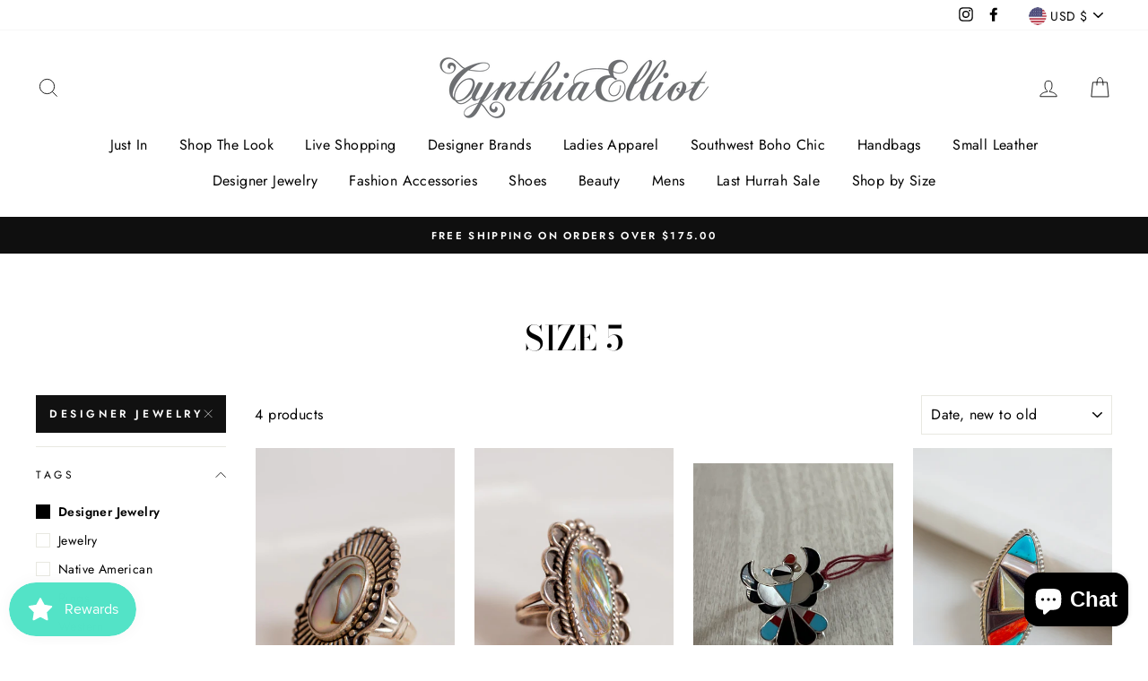

--- FILE ---
content_type: text/html; charset=utf-8
request_url: https://cynthiaelliot.com/collections/size-5/designer-jewelry
body_size: 47301
content:
<!doctype html>
<html class="no-js" lang="en">
<head>
  <meta charset="utf-8">
  <meta http-equiv="X-UA-Compatible" content="IE=edge,chrome=1">
  <meta name="viewport" content="width=device-width,initial-scale=1">
  <meta name="theme-color" content="#111111">
  <link rel="canonical" href="https://cynthiaelliot.com/collections/size-5/designer-jewelry">
  <meta name="format-detection" content="telephone=no"><link rel="shortcut icon" href="//cynthiaelliot.com/cdn/shop/files/favicon-cynthia_32x32.png?v=1614345392" type="image/png" />
  <title>Size 5
 &ndash; Tagged &quot;Designer Jewelry&quot;&ndash; Cynthia Elliot Boutique
</title><meta property="og:site_name" content="Cynthia Elliot Boutique">
  <meta property="og:url" content="https://cynthiaelliot.com/collections/size-5/designer-jewelry">
  <meta property="og:title" content="Size 5">
  <meta property="og:type" content="website">
  <meta property="og:description" content="Designer Apparel Boutique in Downtown McKinney, TX"><meta property="og:image" content="http://cynthiaelliot.com/cdn/shop/files/IMG_8623_1200x630.jpg?v=1750402325"><meta property="og:image" content="http://cynthiaelliot.com/cdn/shop/files/IMG_8611_4bfc34a8-2328-4634-a1ac-66fe7ef7cd3c_1200x630.jpg?v=1750402168"><meta property="og:image" content="http://cynthiaelliot.com/cdn/shop/files/01F924E8-224A-4C13-ACA7-BADA2E6D0A1B_1200x630.png?v=1734896213">
  <meta property="og:image:secure_url" content="https://cynthiaelliot.com/cdn/shop/files/IMG_8623_1200x630.jpg?v=1750402325"><meta property="og:image:secure_url" content="https://cynthiaelliot.com/cdn/shop/files/IMG_8611_4bfc34a8-2328-4634-a1ac-66fe7ef7cd3c_1200x630.jpg?v=1750402168"><meta property="og:image:secure_url" content="https://cynthiaelliot.com/cdn/shop/files/01F924E8-224A-4C13-ACA7-BADA2E6D0A1B_1200x630.png?v=1734896213">
  <meta name="twitter:site" content="@">
  <meta name="twitter:card" content="summary_large_image">
  <meta name="twitter:title" content="Size 5">
  <meta name="twitter:description" content="Designer Apparel Boutique in Downtown McKinney, TX">


  <style data-shopify>
  @font-face {
  font-family: "Bodoni Moda";
  font-weight: 500;
  font-style: normal;
  src: url("//cynthiaelliot.com/cdn/fonts/bodoni_moda/bodonimoda_n5.36d0da1db617c453fb46e8089790ab6dc72c2356.woff2") format("woff2"),
       url("//cynthiaelliot.com/cdn/fonts/bodoni_moda/bodonimoda_n5.40f612bab009769f87511096f185d9228ad3baa3.woff") format("woff");
}

  @font-face {
  font-family: Jost;
  font-weight: 400;
  font-style: normal;
  src: url("//cynthiaelliot.com/cdn/fonts/jost/jost_n4.d47a1b6347ce4a4c9f437608011273009d91f2b7.woff2") format("woff2"),
       url("//cynthiaelliot.com/cdn/fonts/jost/jost_n4.791c46290e672b3f85c3d1c651ef2efa3819eadd.woff") format("woff");
}


  @font-face {
  font-family: Jost;
  font-weight: 600;
  font-style: normal;
  src: url("//cynthiaelliot.com/cdn/fonts/jost/jost_n6.ec1178db7a7515114a2d84e3dd680832b7af8b99.woff2") format("woff2"),
       url("//cynthiaelliot.com/cdn/fonts/jost/jost_n6.b1178bb6bdd3979fef38e103a3816f6980aeaff9.woff") format("woff");
}

  @font-face {
  font-family: Jost;
  font-weight: 400;
  font-style: italic;
  src: url("//cynthiaelliot.com/cdn/fonts/jost/jost_i4.b690098389649750ada222b9763d55796c5283a5.woff2") format("woff2"),
       url("//cynthiaelliot.com/cdn/fonts/jost/jost_i4.fd766415a47e50b9e391ae7ec04e2ae25e7e28b0.woff") format("woff");
}

  @font-face {
  font-family: Jost;
  font-weight: 600;
  font-style: italic;
  src: url("//cynthiaelliot.com/cdn/fonts/jost/jost_i6.9af7e5f39e3a108c08f24047a4276332d9d7b85e.woff2") format("woff2"),
       url("//cynthiaelliot.com/cdn/fonts/jost/jost_i6.2bf310262638f998ed206777ce0b9a3b98b6fe92.woff") format("woff");
}

</style>

  <link href="//cynthiaelliot.com/cdn/shop/t/3/assets/theme.scss.css?v=121957695638862531871759259957" rel="stylesheet" type="text/css" media="all" />

  <style data-shopify>
    .collection-item__title {
      font-size: 14.4px;
    }

    @media screen and (min-width: 769px) {
      .collection-item__title {
        font-size: 18px;
      }
    }
  </style>

  <link href="//cynthiaelliot.com/cdn/shop/t/3/assets/custom.css?v=174106338729901663651666178753" rel="stylesheet" type="text/css" media="all" />

  <script>
    document.documentElement.className = document.documentElement.className.replace('no-js', 'js');

    window.theme = window.theme || {};
    theme.strings = {
      addToCart: "Add to cart",
      soldOut: "Sold Out",
      unavailable: "Unavailable",
      stockLabel: "Only [count] items in stock!",
      willNotShipUntil: "Will not ship until [date]",
      willBeInStockAfter: "Will be in stock after [date]",
      waitingForStock: "Inventory on the way",
      savePrice: "Save [saved_amount]",
      cartEmpty: "Your cart is currently empty.",
      cartTermsConfirmation: "You must agree with the terms and conditions of sales to check out"
    };
    theme.settings = {
      dynamicVariantsEnable: true,
      dynamicVariantType: "button",
      cartType: "drawer",
      moneyFormat: "${{amount}}",
      saveType: "dollar",
      recentlyViewedEnabled: false,
      predictiveSearch: true,
      predictiveSearchType: "product,article,page",
      inventoryThreshold: 10,
      quickView: false,
      themeName: 'Impulse',
      themeVersion: "3.0.3"
    };
  </script>

  <script>window.performance && window.performance.mark && window.performance.mark('shopify.content_for_header.start');</script><meta name="facebook-domain-verification" content="zvd937hyymn9d27hmvixxvyfpqtnct">
<meta name="facebook-domain-verification" content="q8mulpbn105r26e1mx4zfdr46pohg1">
<meta name="google-site-verification" content="Xc4XU5lsxwcnmoAHbxxPJ19e5IRrQcumh8o83544SAQ">
<meta id="shopify-digital-wallet" name="shopify-digital-wallet" content="/3721527409/digital_wallets/dialog">
<meta name="shopify-checkout-api-token" content="22549368aabebba85aa44937415cbf9b">
<meta id="in-context-paypal-metadata" data-shop-id="3721527409" data-venmo-supported="false" data-environment="production" data-locale="en_US" data-paypal-v4="true" data-currency="USD">
<link rel="alternate" type="application/atom+xml" title="Feed" href="/collections/size-5/designer-jewelry.atom" />
<link rel="alternate" type="application/json+oembed" href="https://cynthiaelliot.com/collections/size-5/designer-jewelry.oembed">
<script async="async" src="/checkouts/internal/preloads.js?locale=en-US"></script>
<link rel="preconnect" href="https://shop.app" crossorigin="anonymous">
<script async="async" src="https://shop.app/checkouts/internal/preloads.js?locale=en-US&shop_id=3721527409" crossorigin="anonymous"></script>
<script id="apple-pay-shop-capabilities" type="application/json">{"shopId":3721527409,"countryCode":"US","currencyCode":"USD","merchantCapabilities":["supports3DS"],"merchantId":"gid:\/\/shopify\/Shop\/3721527409","merchantName":"Cynthia Elliot Boutique","requiredBillingContactFields":["postalAddress","email","phone"],"requiredShippingContactFields":["postalAddress","email","phone"],"shippingType":"shipping","supportedNetworks":["visa","masterCard","amex","discover","elo","jcb"],"total":{"type":"pending","label":"Cynthia Elliot Boutique","amount":"1.00"},"shopifyPaymentsEnabled":true,"supportsSubscriptions":true}</script>
<script id="shopify-features" type="application/json">{"accessToken":"22549368aabebba85aa44937415cbf9b","betas":["rich-media-storefront-analytics"],"domain":"cynthiaelliot.com","predictiveSearch":true,"shopId":3721527409,"locale":"en"}</script>
<script>var Shopify = Shopify || {};
Shopify.shop = "cynthia-elliot-boutique.myshopify.com";
Shopify.locale = "en";
Shopify.currency = {"active":"USD","rate":"1.0"};
Shopify.country = "US";
Shopify.theme = {"name":"Impulse","id":79749349489,"schema_name":"Impulse","schema_version":"3.0.3","theme_store_id":857,"role":"main"};
Shopify.theme.handle = "null";
Shopify.theme.style = {"id":null,"handle":null};
Shopify.cdnHost = "cynthiaelliot.com/cdn";
Shopify.routes = Shopify.routes || {};
Shopify.routes.root = "/";</script>
<script type="module">!function(o){(o.Shopify=o.Shopify||{}).modules=!0}(window);</script>
<script>!function(o){function n(){var o=[];function n(){o.push(Array.prototype.slice.apply(arguments))}return n.q=o,n}var t=o.Shopify=o.Shopify||{};t.loadFeatures=n(),t.autoloadFeatures=n()}(window);</script>
<script>
  window.ShopifyPay = window.ShopifyPay || {};
  window.ShopifyPay.apiHost = "shop.app\/pay";
  window.ShopifyPay.redirectState = null;
</script>
<script id="shop-js-analytics" type="application/json">{"pageType":"collection"}</script>
<script defer="defer" async type="module" src="//cynthiaelliot.com/cdn/shopifycloud/shop-js/modules/v2/client.init-shop-cart-sync_BT-GjEfc.en.esm.js"></script>
<script defer="defer" async type="module" src="//cynthiaelliot.com/cdn/shopifycloud/shop-js/modules/v2/chunk.common_D58fp_Oc.esm.js"></script>
<script defer="defer" async type="module" src="//cynthiaelliot.com/cdn/shopifycloud/shop-js/modules/v2/chunk.modal_xMitdFEc.esm.js"></script>
<script type="module">
  await import("//cynthiaelliot.com/cdn/shopifycloud/shop-js/modules/v2/client.init-shop-cart-sync_BT-GjEfc.en.esm.js");
await import("//cynthiaelliot.com/cdn/shopifycloud/shop-js/modules/v2/chunk.common_D58fp_Oc.esm.js");
await import("//cynthiaelliot.com/cdn/shopifycloud/shop-js/modules/v2/chunk.modal_xMitdFEc.esm.js");

  window.Shopify.SignInWithShop?.initShopCartSync?.({"fedCMEnabled":true,"windoidEnabled":true});

</script>
<script>
  window.Shopify = window.Shopify || {};
  if (!window.Shopify.featureAssets) window.Shopify.featureAssets = {};
  window.Shopify.featureAssets['shop-js'] = {"shop-cart-sync":["modules/v2/client.shop-cart-sync_DZOKe7Ll.en.esm.js","modules/v2/chunk.common_D58fp_Oc.esm.js","modules/v2/chunk.modal_xMitdFEc.esm.js"],"init-fed-cm":["modules/v2/client.init-fed-cm_B6oLuCjv.en.esm.js","modules/v2/chunk.common_D58fp_Oc.esm.js","modules/v2/chunk.modal_xMitdFEc.esm.js"],"shop-cash-offers":["modules/v2/client.shop-cash-offers_D2sdYoxE.en.esm.js","modules/v2/chunk.common_D58fp_Oc.esm.js","modules/v2/chunk.modal_xMitdFEc.esm.js"],"shop-login-button":["modules/v2/client.shop-login-button_QeVjl5Y3.en.esm.js","modules/v2/chunk.common_D58fp_Oc.esm.js","modules/v2/chunk.modal_xMitdFEc.esm.js"],"pay-button":["modules/v2/client.pay-button_DXTOsIq6.en.esm.js","modules/v2/chunk.common_D58fp_Oc.esm.js","modules/v2/chunk.modal_xMitdFEc.esm.js"],"shop-button":["modules/v2/client.shop-button_DQZHx9pm.en.esm.js","modules/v2/chunk.common_D58fp_Oc.esm.js","modules/v2/chunk.modal_xMitdFEc.esm.js"],"avatar":["modules/v2/client.avatar_BTnouDA3.en.esm.js"],"init-windoid":["modules/v2/client.init-windoid_CR1B-cfM.en.esm.js","modules/v2/chunk.common_D58fp_Oc.esm.js","modules/v2/chunk.modal_xMitdFEc.esm.js"],"init-shop-for-new-customer-accounts":["modules/v2/client.init-shop-for-new-customer-accounts_C_vY_xzh.en.esm.js","modules/v2/client.shop-login-button_QeVjl5Y3.en.esm.js","modules/v2/chunk.common_D58fp_Oc.esm.js","modules/v2/chunk.modal_xMitdFEc.esm.js"],"init-shop-email-lookup-coordinator":["modules/v2/client.init-shop-email-lookup-coordinator_BI7n9ZSv.en.esm.js","modules/v2/chunk.common_D58fp_Oc.esm.js","modules/v2/chunk.modal_xMitdFEc.esm.js"],"init-shop-cart-sync":["modules/v2/client.init-shop-cart-sync_BT-GjEfc.en.esm.js","modules/v2/chunk.common_D58fp_Oc.esm.js","modules/v2/chunk.modal_xMitdFEc.esm.js"],"shop-toast-manager":["modules/v2/client.shop-toast-manager_DiYdP3xc.en.esm.js","modules/v2/chunk.common_D58fp_Oc.esm.js","modules/v2/chunk.modal_xMitdFEc.esm.js"],"init-customer-accounts":["modules/v2/client.init-customer-accounts_D9ZNqS-Q.en.esm.js","modules/v2/client.shop-login-button_QeVjl5Y3.en.esm.js","modules/v2/chunk.common_D58fp_Oc.esm.js","modules/v2/chunk.modal_xMitdFEc.esm.js"],"init-customer-accounts-sign-up":["modules/v2/client.init-customer-accounts-sign-up_iGw4briv.en.esm.js","modules/v2/client.shop-login-button_QeVjl5Y3.en.esm.js","modules/v2/chunk.common_D58fp_Oc.esm.js","modules/v2/chunk.modal_xMitdFEc.esm.js"],"shop-follow-button":["modules/v2/client.shop-follow-button_CqMgW2wH.en.esm.js","modules/v2/chunk.common_D58fp_Oc.esm.js","modules/v2/chunk.modal_xMitdFEc.esm.js"],"checkout-modal":["modules/v2/client.checkout-modal_xHeaAweL.en.esm.js","modules/v2/chunk.common_D58fp_Oc.esm.js","modules/v2/chunk.modal_xMitdFEc.esm.js"],"shop-login":["modules/v2/client.shop-login_D91U-Q7h.en.esm.js","modules/v2/chunk.common_D58fp_Oc.esm.js","modules/v2/chunk.modal_xMitdFEc.esm.js"],"lead-capture":["modules/v2/client.lead-capture_BJmE1dJe.en.esm.js","modules/v2/chunk.common_D58fp_Oc.esm.js","modules/v2/chunk.modal_xMitdFEc.esm.js"],"payment-terms":["modules/v2/client.payment-terms_Ci9AEqFq.en.esm.js","modules/v2/chunk.common_D58fp_Oc.esm.js","modules/v2/chunk.modal_xMitdFEc.esm.js"]};
</script>
<script>(function() {
  var isLoaded = false;
  function asyncLoad() {
    if (isLoaded) return;
    isLoaded = true;
    var urls = ["\/\/cdn.shopify.com\/proxy\/9863dce111fa02e292a0ff116a4db8398d35a0ef3abd8e4ea3f615ba4a4c369d\/cynthiaelliotboutique.activehosted.com\/js\/site-tracking.php?shop=cynthia-elliot-boutique.myshopify.com\u0026sp-cache-control=cHVibGljLCBtYXgtYWdlPTkwMA","https:\/\/js.smile.io\/v1\/smile-shopify.js?shop=cynthia-elliot-boutique.myshopify.com","https:\/\/shopify.shopthelook.app\/shopthelook.js?shop=cynthia-elliot-boutique.myshopify.com"];
    for (var i = 0; i < urls.length; i++) {
      var s = document.createElement('script');
      s.type = 'text/javascript';
      s.async = true;
      s.src = urls[i];
      var x = document.getElementsByTagName('script')[0];
      x.parentNode.insertBefore(s, x);
    }
  };
  if(window.attachEvent) {
    window.attachEvent('onload', asyncLoad);
  } else {
    window.addEventListener('load', asyncLoad, false);
  }
})();</script>
<script id="__st">var __st={"a":3721527409,"offset":-21600,"reqid":"1f41c664-5e79-4f15-be04-46308bb8bf86-1769230412","pageurl":"cynthiaelliot.com\/collections\/size-5\/designer-jewelry","u":"4206a18d798e","p":"collection","rtyp":"collection","rid":266410033265};</script>
<script>window.ShopifyPaypalV4VisibilityTracking = true;</script>
<script id="captcha-bootstrap">!function(){'use strict';const t='contact',e='account',n='new_comment',o=[[t,t],['blogs',n],['comments',n],[t,'customer']],c=[[e,'customer_login'],[e,'guest_login'],[e,'recover_customer_password'],[e,'create_customer']],r=t=>t.map((([t,e])=>`form[action*='/${t}']:not([data-nocaptcha='true']) input[name='form_type'][value='${e}']`)).join(','),a=t=>()=>t?[...document.querySelectorAll(t)].map((t=>t.form)):[];function s(){const t=[...o],e=r(t);return a(e)}const i='password',u='form_key',d=['recaptcha-v3-token','g-recaptcha-response','h-captcha-response',i],f=()=>{try{return window.sessionStorage}catch{return}},m='__shopify_v',_=t=>t.elements[u];function p(t,e,n=!1){try{const o=window.sessionStorage,c=JSON.parse(o.getItem(e)),{data:r}=function(t){const{data:e,action:n}=t;return t[m]||n?{data:e,action:n}:{data:t,action:n}}(c);for(const[e,n]of Object.entries(r))t.elements[e]&&(t.elements[e].value=n);n&&o.removeItem(e)}catch(o){console.error('form repopulation failed',{error:o})}}const l='form_type',E='cptcha';function T(t){t.dataset[E]=!0}const w=window,h=w.document,L='Shopify',v='ce_forms',y='captcha';let A=!1;((t,e)=>{const n=(g='f06e6c50-85a8-45c8-87d0-21a2b65856fe',I='https://cdn.shopify.com/shopifycloud/storefront-forms-hcaptcha/ce_storefront_forms_captcha_hcaptcha.v1.5.2.iife.js',D={infoText:'Protected by hCaptcha',privacyText:'Privacy',termsText:'Terms'},(t,e,n)=>{const o=w[L][v],c=o.bindForm;if(c)return c(t,g,e,D).then(n);var r;o.q.push([[t,g,e,D],n]),r=I,A||(h.body.append(Object.assign(h.createElement('script'),{id:'captcha-provider',async:!0,src:r})),A=!0)});var g,I,D;w[L]=w[L]||{},w[L][v]=w[L][v]||{},w[L][v].q=[],w[L][y]=w[L][y]||{},w[L][y].protect=function(t,e){n(t,void 0,e),T(t)},Object.freeze(w[L][y]),function(t,e,n,w,h,L){const[v,y,A,g]=function(t,e,n){const i=e?o:[],u=t?c:[],d=[...i,...u],f=r(d),m=r(i),_=r(d.filter((([t,e])=>n.includes(e))));return[a(f),a(m),a(_),s()]}(w,h,L),I=t=>{const e=t.target;return e instanceof HTMLFormElement?e:e&&e.form},D=t=>v().includes(t);t.addEventListener('submit',(t=>{const e=I(t);if(!e)return;const n=D(e)&&!e.dataset.hcaptchaBound&&!e.dataset.recaptchaBound,o=_(e),c=g().includes(e)&&(!o||!o.value);(n||c)&&t.preventDefault(),c&&!n&&(function(t){try{if(!f())return;!function(t){const e=f();if(!e)return;const n=_(t);if(!n)return;const o=n.value;o&&e.removeItem(o)}(t);const e=Array.from(Array(32),(()=>Math.random().toString(36)[2])).join('');!function(t,e){_(t)||t.append(Object.assign(document.createElement('input'),{type:'hidden',name:u})),t.elements[u].value=e}(t,e),function(t,e){const n=f();if(!n)return;const o=[...t.querySelectorAll(`input[type='${i}']`)].map((({name:t})=>t)),c=[...d,...o],r={};for(const[a,s]of new FormData(t).entries())c.includes(a)||(r[a]=s);n.setItem(e,JSON.stringify({[m]:1,action:t.action,data:r}))}(t,e)}catch(e){console.error('failed to persist form',e)}}(e),e.submit())}));const S=(t,e)=>{t&&!t.dataset[E]&&(n(t,e.some((e=>e===t))),T(t))};for(const o of['focusin','change'])t.addEventListener(o,(t=>{const e=I(t);D(e)&&S(e,y())}));const B=e.get('form_key'),M=e.get(l),P=B&&M;t.addEventListener('DOMContentLoaded',(()=>{const t=y();if(P)for(const e of t)e.elements[l].value===M&&p(e,B);[...new Set([...A(),...v().filter((t=>'true'===t.dataset.shopifyCaptcha))])].forEach((e=>S(e,t)))}))}(h,new URLSearchParams(w.location.search),n,t,e,['guest_login'])})(!0,!0)}();</script>
<script integrity="sha256-4kQ18oKyAcykRKYeNunJcIwy7WH5gtpwJnB7kiuLZ1E=" data-source-attribution="shopify.loadfeatures" defer="defer" src="//cynthiaelliot.com/cdn/shopifycloud/storefront/assets/storefront/load_feature-a0a9edcb.js" crossorigin="anonymous"></script>
<script crossorigin="anonymous" defer="defer" src="//cynthiaelliot.com/cdn/shopifycloud/storefront/assets/shopify_pay/storefront-65b4c6d7.js?v=20250812"></script>
<script data-source-attribution="shopify.dynamic_checkout.dynamic.init">var Shopify=Shopify||{};Shopify.PaymentButton=Shopify.PaymentButton||{isStorefrontPortableWallets:!0,init:function(){window.Shopify.PaymentButton.init=function(){};var t=document.createElement("script");t.src="https://cynthiaelliot.com/cdn/shopifycloud/portable-wallets/latest/portable-wallets.en.js",t.type="module",document.head.appendChild(t)}};
</script>
<script data-source-attribution="shopify.dynamic_checkout.buyer_consent">
  function portableWalletsHideBuyerConsent(e){var t=document.getElementById("shopify-buyer-consent"),n=document.getElementById("shopify-subscription-policy-button");t&&n&&(t.classList.add("hidden"),t.setAttribute("aria-hidden","true"),n.removeEventListener("click",e))}function portableWalletsShowBuyerConsent(e){var t=document.getElementById("shopify-buyer-consent"),n=document.getElementById("shopify-subscription-policy-button");t&&n&&(t.classList.remove("hidden"),t.removeAttribute("aria-hidden"),n.addEventListener("click",e))}window.Shopify?.PaymentButton&&(window.Shopify.PaymentButton.hideBuyerConsent=portableWalletsHideBuyerConsent,window.Shopify.PaymentButton.showBuyerConsent=portableWalletsShowBuyerConsent);
</script>
<script data-source-attribution="shopify.dynamic_checkout.cart.bootstrap">document.addEventListener("DOMContentLoaded",(function(){function t(){return document.querySelector("shopify-accelerated-checkout-cart, shopify-accelerated-checkout")}if(t())Shopify.PaymentButton.init();else{new MutationObserver((function(e,n){t()&&(Shopify.PaymentButton.init(),n.disconnect())})).observe(document.body,{childList:!0,subtree:!0})}}));
</script>
<link id="shopify-accelerated-checkout-styles" rel="stylesheet" media="screen" href="https://cynthiaelliot.com/cdn/shopifycloud/portable-wallets/latest/accelerated-checkout-backwards-compat.css" crossorigin="anonymous">
<style id="shopify-accelerated-checkout-cart">
        #shopify-buyer-consent {
  margin-top: 1em;
  display: inline-block;
  width: 100%;
}

#shopify-buyer-consent.hidden {
  display: none;
}

#shopify-subscription-policy-button {
  background: none;
  border: none;
  padding: 0;
  text-decoration: underline;
  font-size: inherit;
  cursor: pointer;
}

#shopify-subscription-policy-button::before {
  box-shadow: none;
}

      </style>

<script>window.performance && window.performance.mark && window.performance.mark('shopify.content_for_header.end');</script>

  <script src="//cynthiaelliot.com/cdn/shop/t/3/assets/vendor-scripts-v6.js" defer="defer"></script>

  
    <link rel="stylesheet" href="//cynthiaelliot.com/cdn/shop/t/3/assets/currency-flags.css?v=177154473537266533841587048052">
  

  <script src="//cynthiaelliot.com/cdn/shop/t/3/assets/theme.js?v=112718498460643917511587048074" defer="defer"></script><!-- Hotjar Tracking Code for https://cynthiaelliot.com -->
<script>
    (function(h,o,t,j,a,r){
        h.hj=h.hj||function(){(h.hj.q=h.hj.q||[]).push(arguments)};
        h._hjSettings={hjid:3029399,hjsv:6};
        a=o.getElementsByTagName('head')[0];
        r=o.createElement('script');r.async=1;
        r.src=t+h._hjSettings.hjid+j+h._hjSettings.hjsv;
        a.appendChild(r);
    })(window,document,'https://static.hotjar.com/c/hotjar-','.js?sv=');
</script>
  <script src="https://cdn.shopify.com/extensions/1f805629-c1d3-44c5-afa0-f2ef641295ef/booster-page-speed-optimizer-1/assets/speed-embed.js" type="text/javascript" defer="defer"></script>
<script src="https://cdn.shopify.com/extensions/e8878072-2f6b-4e89-8082-94b04320908d/inbox-1254/assets/inbox-chat-loader.js" type="text/javascript" defer="defer"></script>
<script src="https://cdn.shopify.com/extensions/019bec76-bf04-75b3-9131-34827afe520d/smile-io-275/assets/smile-loader.js" type="text/javascript" defer="defer"></script>
<link href="https://monorail-edge.shopifysvc.com" rel="dns-prefetch">
<script>(function(){if ("sendBeacon" in navigator && "performance" in window) {try {var session_token_from_headers = performance.getEntriesByType('navigation')[0].serverTiming.find(x => x.name == '_s').description;} catch {var session_token_from_headers = undefined;}var session_cookie_matches = document.cookie.match(/_shopify_s=([^;]*)/);var session_token_from_cookie = session_cookie_matches && session_cookie_matches.length === 2 ? session_cookie_matches[1] : "";var session_token = session_token_from_headers || session_token_from_cookie || "";function handle_abandonment_event(e) {var entries = performance.getEntries().filter(function(entry) {return /monorail-edge.shopifysvc.com/.test(entry.name);});if (!window.abandonment_tracked && entries.length === 0) {window.abandonment_tracked = true;var currentMs = Date.now();var navigation_start = performance.timing.navigationStart;var payload = {shop_id: 3721527409,url: window.location.href,navigation_start,duration: currentMs - navigation_start,session_token,page_type: "collection"};window.navigator.sendBeacon("https://monorail-edge.shopifysvc.com/v1/produce", JSON.stringify({schema_id: "online_store_buyer_site_abandonment/1.1",payload: payload,metadata: {event_created_at_ms: currentMs,event_sent_at_ms: currentMs}}));}}window.addEventListener('pagehide', handle_abandonment_event);}}());</script>
<script id="web-pixels-manager-setup">(function e(e,d,r,n,o){if(void 0===o&&(o={}),!Boolean(null===(a=null===(i=window.Shopify)||void 0===i?void 0:i.analytics)||void 0===a?void 0:a.replayQueue)){var i,a;window.Shopify=window.Shopify||{};var t=window.Shopify;t.analytics=t.analytics||{};var s=t.analytics;s.replayQueue=[],s.publish=function(e,d,r){return s.replayQueue.push([e,d,r]),!0};try{self.performance.mark("wpm:start")}catch(e){}var l=function(){var e={modern:/Edge?\/(1{2}[4-9]|1[2-9]\d|[2-9]\d{2}|\d{4,})\.\d+(\.\d+|)|Firefox\/(1{2}[4-9]|1[2-9]\d|[2-9]\d{2}|\d{4,})\.\d+(\.\d+|)|Chrom(ium|e)\/(9{2}|\d{3,})\.\d+(\.\d+|)|(Maci|X1{2}).+ Version\/(15\.\d+|(1[6-9]|[2-9]\d|\d{3,})\.\d+)([,.]\d+|)( \(\w+\)|)( Mobile\/\w+|) Safari\/|Chrome.+OPR\/(9{2}|\d{3,})\.\d+\.\d+|(CPU[ +]OS|iPhone[ +]OS|CPU[ +]iPhone|CPU IPhone OS|CPU iPad OS)[ +]+(15[._]\d+|(1[6-9]|[2-9]\d|\d{3,})[._]\d+)([._]\d+|)|Android:?[ /-](13[3-9]|1[4-9]\d|[2-9]\d{2}|\d{4,})(\.\d+|)(\.\d+|)|Android.+Firefox\/(13[5-9]|1[4-9]\d|[2-9]\d{2}|\d{4,})\.\d+(\.\d+|)|Android.+Chrom(ium|e)\/(13[3-9]|1[4-9]\d|[2-9]\d{2}|\d{4,})\.\d+(\.\d+|)|SamsungBrowser\/([2-9]\d|\d{3,})\.\d+/,legacy:/Edge?\/(1[6-9]|[2-9]\d|\d{3,})\.\d+(\.\d+|)|Firefox\/(5[4-9]|[6-9]\d|\d{3,})\.\d+(\.\d+|)|Chrom(ium|e)\/(5[1-9]|[6-9]\d|\d{3,})\.\d+(\.\d+|)([\d.]+$|.*Safari\/(?![\d.]+ Edge\/[\d.]+$))|(Maci|X1{2}).+ Version\/(10\.\d+|(1[1-9]|[2-9]\d|\d{3,})\.\d+)([,.]\d+|)( \(\w+\)|)( Mobile\/\w+|) Safari\/|Chrome.+OPR\/(3[89]|[4-9]\d|\d{3,})\.\d+\.\d+|(CPU[ +]OS|iPhone[ +]OS|CPU[ +]iPhone|CPU IPhone OS|CPU iPad OS)[ +]+(10[._]\d+|(1[1-9]|[2-9]\d|\d{3,})[._]\d+)([._]\d+|)|Android:?[ /-](13[3-9]|1[4-9]\d|[2-9]\d{2}|\d{4,})(\.\d+|)(\.\d+|)|Mobile Safari.+OPR\/([89]\d|\d{3,})\.\d+\.\d+|Android.+Firefox\/(13[5-9]|1[4-9]\d|[2-9]\d{2}|\d{4,})\.\d+(\.\d+|)|Android.+Chrom(ium|e)\/(13[3-9]|1[4-9]\d|[2-9]\d{2}|\d{4,})\.\d+(\.\d+|)|Android.+(UC? ?Browser|UCWEB|U3)[ /]?(15\.([5-9]|\d{2,})|(1[6-9]|[2-9]\d|\d{3,})\.\d+)\.\d+|SamsungBrowser\/(5\.\d+|([6-9]|\d{2,})\.\d+)|Android.+MQ{2}Browser\/(14(\.(9|\d{2,})|)|(1[5-9]|[2-9]\d|\d{3,})(\.\d+|))(\.\d+|)|K[Aa][Ii]OS\/(3\.\d+|([4-9]|\d{2,})\.\d+)(\.\d+|)/},d=e.modern,r=e.legacy,n=navigator.userAgent;return n.match(d)?"modern":n.match(r)?"legacy":"unknown"}(),u="modern"===l?"modern":"legacy",c=(null!=n?n:{modern:"",legacy:""})[u],f=function(e){return[e.baseUrl,"/wpm","/b",e.hashVersion,"modern"===e.buildTarget?"m":"l",".js"].join("")}({baseUrl:d,hashVersion:r,buildTarget:u}),m=function(e){var d=e.version,r=e.bundleTarget,n=e.surface,o=e.pageUrl,i=e.monorailEndpoint;return{emit:function(e){var a=e.status,t=e.errorMsg,s=(new Date).getTime(),l=JSON.stringify({metadata:{event_sent_at_ms:s},events:[{schema_id:"web_pixels_manager_load/3.1",payload:{version:d,bundle_target:r,page_url:o,status:a,surface:n,error_msg:t},metadata:{event_created_at_ms:s}}]});if(!i)return console&&console.warn&&console.warn("[Web Pixels Manager] No Monorail endpoint provided, skipping logging."),!1;try{return self.navigator.sendBeacon.bind(self.navigator)(i,l)}catch(e){}var u=new XMLHttpRequest;try{return u.open("POST",i,!0),u.setRequestHeader("Content-Type","text/plain"),u.send(l),!0}catch(e){return console&&console.warn&&console.warn("[Web Pixels Manager] Got an unhandled error while logging to Monorail."),!1}}}}({version:r,bundleTarget:l,surface:e.surface,pageUrl:self.location.href,monorailEndpoint:e.monorailEndpoint});try{o.browserTarget=l,function(e){var d=e.src,r=e.async,n=void 0===r||r,o=e.onload,i=e.onerror,a=e.sri,t=e.scriptDataAttributes,s=void 0===t?{}:t,l=document.createElement("script"),u=document.querySelector("head"),c=document.querySelector("body");if(l.async=n,l.src=d,a&&(l.integrity=a,l.crossOrigin="anonymous"),s)for(var f in s)if(Object.prototype.hasOwnProperty.call(s,f))try{l.dataset[f]=s[f]}catch(e){}if(o&&l.addEventListener("load",o),i&&l.addEventListener("error",i),u)u.appendChild(l);else{if(!c)throw new Error("Did not find a head or body element to append the script");c.appendChild(l)}}({src:f,async:!0,onload:function(){if(!function(){var e,d;return Boolean(null===(d=null===(e=window.Shopify)||void 0===e?void 0:e.analytics)||void 0===d?void 0:d.initialized)}()){var d=window.webPixelsManager.init(e)||void 0;if(d){var r=window.Shopify.analytics;r.replayQueue.forEach((function(e){var r=e[0],n=e[1],o=e[2];d.publishCustomEvent(r,n,o)})),r.replayQueue=[],r.publish=d.publishCustomEvent,r.visitor=d.visitor,r.initialized=!0}}},onerror:function(){return m.emit({status:"failed",errorMsg:"".concat(f," has failed to load")})},sri:function(e){var d=/^sha384-[A-Za-z0-9+/=]+$/;return"string"==typeof e&&d.test(e)}(c)?c:"",scriptDataAttributes:o}),m.emit({status:"loading"})}catch(e){m.emit({status:"failed",errorMsg:(null==e?void 0:e.message)||"Unknown error"})}}})({shopId: 3721527409,storefrontBaseUrl: "https://cynthiaelliot.com",extensionsBaseUrl: "https://extensions.shopifycdn.com/cdn/shopifycloud/web-pixels-manager",monorailEndpoint: "https://monorail-edge.shopifysvc.com/unstable/produce_batch",surface: "storefront-renderer",enabledBetaFlags: ["2dca8a86"],webPixelsConfigList: [{"id":"1257537649","configuration":"{\"accountID\":\"channelize_shopify_analytics_web_pixel\"}","eventPayloadVersion":"v1","runtimeContext":"STRICT","scriptVersion":"fd4c4c9ed34f53ae9cb4a52ef3f81669","type":"APP","apiClientId":4392053,"privacyPurposes":["ANALYTICS","MARKETING","SALE_OF_DATA"],"dataSharingAdjustments":{"protectedCustomerApprovalScopes":[]}},{"id":"354320497","configuration":"{\"config\":\"{\\\"pixel_id\\\":\\\"G-R4VG2PSSK9\\\",\\\"target_country\\\":\\\"US\\\",\\\"gtag_events\\\":[{\\\"type\\\":\\\"begin_checkout\\\",\\\"action_label\\\":[\\\"G-R4VG2PSSK9\\\",\\\"AW-587346531\\\/6_ieCLbr_JUaEOPkiJgC\\\"]},{\\\"type\\\":\\\"search\\\",\\\"action_label\\\":[\\\"G-R4VG2PSSK9\\\",\\\"AW-587346531\\\/feoUCLDr_JUaEOPkiJgC\\\"]},{\\\"type\\\":\\\"view_item\\\",\\\"action_label\\\":[\\\"G-R4VG2PSSK9\\\",\\\"AW-587346531\\\/UYViCK3r_JUaEOPkiJgC\\\",\\\"MC-RDHL3R52BV\\\"]},{\\\"type\\\":\\\"purchase\\\",\\\"action_label\\\":[\\\"G-R4VG2PSSK9\\\",\\\"AW-587346531\\\/EpZpCKfr_JUaEOPkiJgC\\\",\\\"MC-RDHL3R52BV\\\"]},{\\\"type\\\":\\\"page_view\\\",\\\"action_label\\\":[\\\"G-R4VG2PSSK9\\\",\\\"AW-587346531\\\/tTHNCKrr_JUaEOPkiJgC\\\",\\\"MC-RDHL3R52BV\\\"]},{\\\"type\\\":\\\"add_payment_info\\\",\\\"action_label\\\":[\\\"G-R4VG2PSSK9\\\",\\\"AW-587346531\\\/GfDjCLnr_JUaEOPkiJgC\\\"]},{\\\"type\\\":\\\"add_to_cart\\\",\\\"action_label\\\":[\\\"G-R4VG2PSSK9\\\",\\\"AW-587346531\\\/5tKPCLPr_JUaEOPkiJgC\\\"]}],\\\"enable_monitoring_mode\\\":false}\"}","eventPayloadVersion":"v1","runtimeContext":"OPEN","scriptVersion":"b2a88bafab3e21179ed38636efcd8a93","type":"APP","apiClientId":1780363,"privacyPurposes":[],"dataSharingAdjustments":{"protectedCustomerApprovalScopes":["read_customer_address","read_customer_email","read_customer_name","read_customer_personal_data","read_customer_phone"]}},{"id":"179667057","configuration":"{\"pixel_id\":\"335800444180468\",\"pixel_type\":\"facebook_pixel\",\"metaapp_system_user_token\":\"-\"}","eventPayloadVersion":"v1","runtimeContext":"OPEN","scriptVersion":"ca16bc87fe92b6042fbaa3acc2fbdaa6","type":"APP","apiClientId":2329312,"privacyPurposes":["ANALYTICS","MARKETING","SALE_OF_DATA"],"dataSharingAdjustments":{"protectedCustomerApprovalScopes":["read_customer_address","read_customer_email","read_customer_name","read_customer_personal_data","read_customer_phone"]}},{"id":"45580401","configuration":"{\"tagID\":\"2614287989814\"}","eventPayloadVersion":"v1","runtimeContext":"STRICT","scriptVersion":"18031546ee651571ed29edbe71a3550b","type":"APP","apiClientId":3009811,"privacyPurposes":["ANALYTICS","MARKETING","SALE_OF_DATA"],"dataSharingAdjustments":{"protectedCustomerApprovalScopes":["read_customer_address","read_customer_email","read_customer_name","read_customer_personal_data","read_customer_phone"]}},{"id":"94371953","eventPayloadVersion":"v1","runtimeContext":"LAX","scriptVersion":"1","type":"CUSTOM","privacyPurposes":["ANALYTICS"],"name":"Google Analytics tag (migrated)"},{"id":"shopify-app-pixel","configuration":"{}","eventPayloadVersion":"v1","runtimeContext":"STRICT","scriptVersion":"0450","apiClientId":"shopify-pixel","type":"APP","privacyPurposes":["ANALYTICS","MARKETING"]},{"id":"shopify-custom-pixel","eventPayloadVersion":"v1","runtimeContext":"LAX","scriptVersion":"0450","apiClientId":"shopify-pixel","type":"CUSTOM","privacyPurposes":["ANALYTICS","MARKETING"]}],isMerchantRequest: false,initData: {"shop":{"name":"Cynthia Elliot Boutique","paymentSettings":{"currencyCode":"USD"},"myshopifyDomain":"cynthia-elliot-boutique.myshopify.com","countryCode":"US","storefrontUrl":"https:\/\/cynthiaelliot.com"},"customer":null,"cart":null,"checkout":null,"productVariants":[],"purchasingCompany":null},},"https://cynthiaelliot.com/cdn","fcfee988w5aeb613cpc8e4bc33m6693e112",{"modern":"","legacy":""},{"shopId":"3721527409","storefrontBaseUrl":"https:\/\/cynthiaelliot.com","extensionBaseUrl":"https:\/\/extensions.shopifycdn.com\/cdn\/shopifycloud\/web-pixels-manager","surface":"storefront-renderer","enabledBetaFlags":"[\"2dca8a86\"]","isMerchantRequest":"false","hashVersion":"fcfee988w5aeb613cpc8e4bc33m6693e112","publish":"custom","events":"[[\"page_viewed\",{}],[\"collection_viewed\",{\"collection\":{\"id\":\"266410033265\",\"title\":\"Size 5\",\"productVariants\":[{\"price\":{\"amount\":72.0,\"currencyCode\":\"USD\"},\"product\":{\"title\":\"Line Abalone Ring\",\"vendor\":\"Native American\",\"id\":\"7301861474417\",\"untranslatedTitle\":\"Line Abalone Ring\",\"url\":\"\/products\/lin-rg\",\"type\":\"Native American\"},\"id\":\"41566425940081\",\"image\":{\"src\":\"\/\/cynthiaelliot.com\/cdn\/shop\/files\/IMG_8623.jpg?v=1750402325\"},\"sku\":\"NA-LIN-RG-1221-2024!\",\"title\":\"5\",\"untranslatedTitle\":\"5\"},{\"price\":{\"amount\":57.0,\"currencyCode\":\"USD\"},\"product\":{\"title\":\"Large Flower Oval Abalone Ring\",\"vendor\":\"Native American\",\"id\":\"7301861441649\",\"untranslatedTitle\":\"Large Flower Oval Abalone Ring\",\"url\":\"\/products\/lg-florg\",\"type\":\"Native American\"},\"id\":\"41566425907313\",\"image\":{\"src\":\"\/\/cynthiaelliot.com\/cdn\/shop\/files\/IMG_8611_4bfc34a8-2328-4634-a1ac-66fe7ef7cd3c.jpg?v=1750402168\"},\"sku\":\"NA-LG-FLORG-1221-2024!\",\"title\":\"5.5\",\"untranslatedTitle\":\"5.5\"},{\"price\":{\"amount\":60.0,\"currencyCode\":\"USD\"},\"product\":{\"title\":\"Zuni Thunderbird Inlay Ring\",\"vendor\":\"Native American\",\"id\":\"7301844992113\",\"untranslatedTitle\":\"Zuni Thunderbird Inlay Ring\",\"url\":\"\/products\/r-zuni\",\"type\":\"Native American\"},\"id\":\"41566346084465\",\"image\":{\"src\":\"\/\/cynthiaelliot.com\/cdn\/shop\/files\/01F924E8-224A-4C13-ACA7-BADA2E6D0A1B.png?v=1734896213\"},\"sku\":\"NA-R-ZUNI-1221-2024!-2\",\"title\":\"5\",\"untranslatedTitle\":\"5\"},{\"price\":{\"amount\":104.0,\"currencyCode\":\"USD\"},\"product\":{\"title\":\"Zuni Oval Ring\",\"vendor\":\"Native American\",\"id\":\"6726893699185\",\"untranslatedTitle\":\"Zuni Oval Ring\",\"url\":\"\/products\/z-in-tq-cr-mop-bo-r\",\"type\":\"Native American\"},\"id\":\"39778114928753\",\"image\":{\"src\":\"\/\/cynthiaelliot.com\/cdn\/shop\/products\/IMG_6065.jpg?v=1653450368\"},\"sku\":\"NT-ND-Z-IN-TQ-CR-MOP-BO-R-0430-2022!\",\"title\":\"5.5\",\"untranslatedTitle\":\"5.5\"}]}}]]"});</script><script>
  window.ShopifyAnalytics = window.ShopifyAnalytics || {};
  window.ShopifyAnalytics.meta = window.ShopifyAnalytics.meta || {};
  window.ShopifyAnalytics.meta.currency = 'USD';
  var meta = {"products":[{"id":7301861474417,"gid":"gid:\/\/shopify\/Product\/7301861474417","vendor":"Native American","type":"Native American","handle":"lin-rg","variants":[{"id":41566425940081,"price":7200,"name":"Line Abalone Ring - 5","public_title":"5","sku":"NA-LIN-RG-1221-2024!"}],"remote":false},{"id":7301861441649,"gid":"gid:\/\/shopify\/Product\/7301861441649","vendor":"Native American","type":"Native American","handle":"lg-florg","variants":[{"id":41566425907313,"price":5700,"name":"Large Flower Oval Abalone Ring - 5.5","public_title":"5.5","sku":"NA-LG-FLORG-1221-2024!"}],"remote":false},{"id":7301844992113,"gid":"gid:\/\/shopify\/Product\/7301844992113","vendor":"Native American","type":"Native American","handle":"r-zuni","variants":[{"id":41566346084465,"price":6000,"name":"Zuni Thunderbird Inlay Ring - 5","public_title":"5","sku":"NA-R-ZUNI-1221-2024!-2"},{"id":41566346051697,"price":6000,"name":"Zuni Thunderbird Inlay Ring - 7","public_title":"7","sku":"NA-R-ZUNI-1221-2024!-1"}],"remote":false},{"id":6726893699185,"gid":"gid:\/\/shopify\/Product\/6726893699185","vendor":"Native American","type":"Native American","handle":"z-in-tq-cr-mop-bo-r","variants":[{"id":39778114928753,"price":10400,"name":"Zuni Oval Ring - 5.5","public_title":"5.5","sku":"NT-ND-Z-IN-TQ-CR-MOP-BO-R-0430-2022!"}],"remote":false}],"page":{"pageType":"collection","resourceType":"collection","resourceId":266410033265,"requestId":"1f41c664-5e79-4f15-be04-46308bb8bf86-1769230412"}};
  for (var attr in meta) {
    window.ShopifyAnalytics.meta[attr] = meta[attr];
  }
</script>
<script class="analytics">
  (function () {
    var customDocumentWrite = function(content) {
      var jquery = null;

      if (window.jQuery) {
        jquery = window.jQuery;
      } else if (window.Checkout && window.Checkout.$) {
        jquery = window.Checkout.$;
      }

      if (jquery) {
        jquery('body').append(content);
      }
    };

    var hasLoggedConversion = function(token) {
      if (token) {
        return document.cookie.indexOf('loggedConversion=' + token) !== -1;
      }
      return false;
    }

    var setCookieIfConversion = function(token) {
      if (token) {
        var twoMonthsFromNow = new Date(Date.now());
        twoMonthsFromNow.setMonth(twoMonthsFromNow.getMonth() + 2);

        document.cookie = 'loggedConversion=' + token + '; expires=' + twoMonthsFromNow;
      }
    }

    var trekkie = window.ShopifyAnalytics.lib = window.trekkie = window.trekkie || [];
    if (trekkie.integrations) {
      return;
    }
    trekkie.methods = [
      'identify',
      'page',
      'ready',
      'track',
      'trackForm',
      'trackLink'
    ];
    trekkie.factory = function(method) {
      return function() {
        var args = Array.prototype.slice.call(arguments);
        args.unshift(method);
        trekkie.push(args);
        return trekkie;
      };
    };
    for (var i = 0; i < trekkie.methods.length; i++) {
      var key = trekkie.methods[i];
      trekkie[key] = trekkie.factory(key);
    }
    trekkie.load = function(config) {
      trekkie.config = config || {};
      trekkie.config.initialDocumentCookie = document.cookie;
      var first = document.getElementsByTagName('script')[0];
      var script = document.createElement('script');
      script.type = 'text/javascript';
      script.onerror = function(e) {
        var scriptFallback = document.createElement('script');
        scriptFallback.type = 'text/javascript';
        scriptFallback.onerror = function(error) {
                var Monorail = {
      produce: function produce(monorailDomain, schemaId, payload) {
        var currentMs = new Date().getTime();
        var event = {
          schema_id: schemaId,
          payload: payload,
          metadata: {
            event_created_at_ms: currentMs,
            event_sent_at_ms: currentMs
          }
        };
        return Monorail.sendRequest("https://" + monorailDomain + "/v1/produce", JSON.stringify(event));
      },
      sendRequest: function sendRequest(endpointUrl, payload) {
        // Try the sendBeacon API
        if (window && window.navigator && typeof window.navigator.sendBeacon === 'function' && typeof window.Blob === 'function' && !Monorail.isIos12()) {
          var blobData = new window.Blob([payload], {
            type: 'text/plain'
          });

          if (window.navigator.sendBeacon(endpointUrl, blobData)) {
            return true;
          } // sendBeacon was not successful

        } // XHR beacon

        var xhr = new XMLHttpRequest();

        try {
          xhr.open('POST', endpointUrl);
          xhr.setRequestHeader('Content-Type', 'text/plain');
          xhr.send(payload);
        } catch (e) {
          console.log(e);
        }

        return false;
      },
      isIos12: function isIos12() {
        return window.navigator.userAgent.lastIndexOf('iPhone; CPU iPhone OS 12_') !== -1 || window.navigator.userAgent.lastIndexOf('iPad; CPU OS 12_') !== -1;
      }
    };
    Monorail.produce('monorail-edge.shopifysvc.com',
      'trekkie_storefront_load_errors/1.1',
      {shop_id: 3721527409,
      theme_id: 79749349489,
      app_name: "storefront",
      context_url: window.location.href,
      source_url: "//cynthiaelliot.com/cdn/s/trekkie.storefront.8d95595f799fbf7e1d32231b9a28fd43b70c67d3.min.js"});

        };
        scriptFallback.async = true;
        scriptFallback.src = '//cynthiaelliot.com/cdn/s/trekkie.storefront.8d95595f799fbf7e1d32231b9a28fd43b70c67d3.min.js';
        first.parentNode.insertBefore(scriptFallback, first);
      };
      script.async = true;
      script.src = '//cynthiaelliot.com/cdn/s/trekkie.storefront.8d95595f799fbf7e1d32231b9a28fd43b70c67d3.min.js';
      first.parentNode.insertBefore(script, first);
    };
    trekkie.load(
      {"Trekkie":{"appName":"storefront","development":false,"defaultAttributes":{"shopId":3721527409,"isMerchantRequest":null,"themeId":79749349489,"themeCityHash":"9265444929090990186","contentLanguage":"en","currency":"USD","eventMetadataId":"ca0e12ee-82c3-4c63-bf12-96a852314ba5"},"isServerSideCookieWritingEnabled":true,"monorailRegion":"shop_domain","enabledBetaFlags":["65f19447"]},"Session Attribution":{},"S2S":{"facebookCapiEnabled":true,"source":"trekkie-storefront-renderer","apiClientId":580111}}
    );

    var loaded = false;
    trekkie.ready(function() {
      if (loaded) return;
      loaded = true;

      window.ShopifyAnalytics.lib = window.trekkie;

      var originalDocumentWrite = document.write;
      document.write = customDocumentWrite;
      try { window.ShopifyAnalytics.merchantGoogleAnalytics.call(this); } catch(error) {};
      document.write = originalDocumentWrite;

      window.ShopifyAnalytics.lib.page(null,{"pageType":"collection","resourceType":"collection","resourceId":266410033265,"requestId":"1f41c664-5e79-4f15-be04-46308bb8bf86-1769230412","shopifyEmitted":true});

      var match = window.location.pathname.match(/checkouts\/(.+)\/(thank_you|post_purchase)/)
      var token = match? match[1]: undefined;
      if (!hasLoggedConversion(token)) {
        setCookieIfConversion(token);
        window.ShopifyAnalytics.lib.track("Viewed Product Category",{"currency":"USD","category":"Collection: size-5","collectionName":"size-5","collectionId":266410033265,"nonInteraction":true},undefined,undefined,{"shopifyEmitted":true});
      }
    });


        var eventsListenerScript = document.createElement('script');
        eventsListenerScript.async = true;
        eventsListenerScript.src = "//cynthiaelliot.com/cdn/shopifycloud/storefront/assets/shop_events_listener-3da45d37.js";
        document.getElementsByTagName('head')[0].appendChild(eventsListenerScript);

})();</script>
  <script>
  if (!window.ga || (window.ga && typeof window.ga !== 'function')) {
    window.ga = function ga() {
      (window.ga.q = window.ga.q || []).push(arguments);
      if (window.Shopify && window.Shopify.analytics && typeof window.Shopify.analytics.publish === 'function') {
        window.Shopify.analytics.publish("ga_stub_called", {}, {sendTo: "google_osp_migration"});
      }
      console.error("Shopify's Google Analytics stub called with:", Array.from(arguments), "\nSee https://help.shopify.com/manual/promoting-marketing/pixels/pixel-migration#google for more information.");
    };
    if (window.Shopify && window.Shopify.analytics && typeof window.Shopify.analytics.publish === 'function') {
      window.Shopify.analytics.publish("ga_stub_initialized", {}, {sendTo: "google_osp_migration"});
    }
  }
</script>
<script
  defer
  src="https://cynthiaelliot.com/cdn/shopifycloud/perf-kit/shopify-perf-kit-3.0.4.min.js"
  data-application="storefront-renderer"
  data-shop-id="3721527409"
  data-render-region="gcp-us-central1"
  data-page-type="collection"
  data-theme-instance-id="79749349489"
  data-theme-name="Impulse"
  data-theme-version="3.0.3"
  data-monorail-region="shop_domain"
  data-resource-timing-sampling-rate="10"
  data-shs="true"
  data-shs-beacon="true"
  data-shs-export-with-fetch="true"
  data-shs-logs-sample-rate="1"
  data-shs-beacon-endpoint="https://cynthiaelliot.com/api/collect"
></script>
</head>

<body class="template-collection" data-transitions="false">

  <a class="in-page-link visually-hidden skip-link" href="#MainContent">Skip to content</a>

  <div id="PageContainer" class="page-container">
    <div class="transition-body">

    <div id="shopify-section-header" class="shopify-section">




<div id="NavDrawer" class="drawer drawer--left">
  <div class="drawer__contents">
    <div class="drawer__fixed-header drawer__fixed-header--full">
      <div class="drawer__header drawer__header--full appear-animation appear-delay-1">
        <div class="h2 drawer__title">
        </div>
        <div class="drawer__close">
          <button type="button" class="drawer__close-button js-drawer-close">
            <svg aria-hidden="true" focusable="false" role="presentation" class="icon icon-close" viewBox="0 0 64 64"><path d="M19 17.61l27.12 27.13m0-27.12L19 44.74"/></svg>
            <span class="icon__fallback-text">Close menu</span>
          </button>
        </div>
      </div>
    </div>
    <div class="drawer__scrollable">
      <ul class="mobile-nav" role="navigation" aria-label="Primary">
        


          <li class="mobile-nav__item appear-animation appear-delay-2">
            
              <div class="mobile-nav__has-sublist">
                
                  <a href="/collections/new-arrivals"
                    class="mobile-nav__link mobile-nav__link--top-level"
                    id="Label-collections-new-arrivals1"
                    >
                    Just In
                  </a>
                  <div class="mobile-nav__toggle">
                    <button type="button"
                      aria-controls="Linklist-collections-new-arrivals1"
                      
                      class="collapsible-trigger collapsible--auto-height ">
                      <span class="collapsible-trigger__icon collapsible-trigger__icon--open" role="presentation">
  <svg aria-hidden="true" focusable="false" role="presentation" class="icon icon--wide icon-chevron-down" viewBox="0 0 28 16"><path d="M1.57 1.59l12.76 12.77L27.1 1.59" stroke-width="2" stroke="#000" fill="none" fill-rule="evenodd"/></svg>
</span>

                    </button>
                  </div>
                
              </div>
            

            
              <div id="Linklist-collections-new-arrivals1"
                class="mobile-nav__sublist collapsible-content collapsible-content--all "
                aria-labelledby="Label-collections-new-arrivals1"
                >
                <div class="collapsible-content__inner">
                  <ul class="mobile-nav__sublist">
                    


                      <li class="mobile-nav__item">
                        <div class="mobile-nav__child-item">
                          
                            <a href="/collections/new-arrivals"
                              class="mobile-nav__link"
                              id="Sublabel-collections-new-arrivals1"
                              >
                              New Arrivals
                            </a>
                          
                          
                        </div>

                        
                      </li>
                    


                      <li class="mobile-nav__item">
                        <div class="mobile-nav__child-item">
                          
                            <a href="/collections/spring"
                              class="mobile-nav__link"
                              id="Sublabel-collections-spring2"
                              >
                              Warm &amp; Sunny Collection
                            </a>
                          
                          
                        </div>

                        
                      </li>
                    


                      <li class="mobile-nav__item">
                        <div class="mobile-nav__child-item">
                          
                            <a href="/collections/fall-winter"
                              class="mobile-nav__link"
                              id="Sublabel-collections-fall-winter3"
                              >
                              Cool &amp; Chilly Collection
                            </a>
                          
                          
                        </div>

                        
                      </li>
                    


                      <li class="mobile-nav__item">
                        <div class="mobile-nav__child-item">
                          
                            <a href="/collections/best-sellers"
                              class="mobile-nav__link"
                              id="Sublabel-collections-best-sellers4"
                              >
                              Best Sellers
                            </a>
                          
                          
                        </div>

                        
                      </li>
                    
                  </ul>
                </div>
              </div>
            
          </li>
        


          <li class="mobile-nav__item appear-animation appear-delay-3">
            
              <a href="/collections/shop-the-look-collections" class="mobile-nav__link mobile-nav__link--top-level" >Shop The Look</a>
            

            
          </li>
        


          <li class="mobile-nav__item appear-animation appear-delay-4">
            
              <a href="/pages/streams" class="mobile-nav__link mobile-nav__link--top-level" >Live Shopping</a>
            

            
          </li>
        


          <li class="mobile-nav__item appear-animation appear-delay-5">
            
              <div class="mobile-nav__has-sublist">
                
                  <button type="button"
                    aria-controls="Linklist-4"
                    
                    class="mobile-nav__link--button mobile-nav__link--top-level collapsible-trigger collapsible--auto-height ">
                    <span class="mobile-nav__faux-link" >
                      Designer Brands
                    </span>
                    <div class="mobile-nav__toggle">
                      <span class="faux-button">
                        <span class="collapsible-trigger__icon collapsible-trigger__icon--open" role="presentation">
  <svg aria-hidden="true" focusable="false" role="presentation" class="icon icon--wide icon-chevron-down" viewBox="0 0 28 16"><path d="M1.57 1.59l12.76 12.77L27.1 1.59" stroke-width="2" stroke="#000" fill="none" fill-rule="evenodd"/></svg>
</span>

                      </span>
                    </div>
                  </button>
                
              </div>
            

            
              <div id="Linklist-4"
                class="mobile-nav__sublist collapsible-content collapsible-content--all "
                aria-labelledby="Label-4"
                >
                <div class="collapsible-content__inner">
                  <ul class="mobile-nav__sublist">
                    


                      <li class="mobile-nav__item">
                        <div class="mobile-nav__child-item">
                          
                            <button type="button"
                            aria-controls="Sublinklist-4-1"
                            
                            class="mobile-nav__link--button collapsible-trigger ">
                              <span class="mobile-nav__faux-link" >A-F</span>
                              <span class="collapsible-trigger__icon collapsible-trigger__icon--circle collapsible-trigger__icon--open" role="presentation">
  <svg aria-hidden="true" focusable="false" role="presentation" class="icon icon--wide icon-chevron-down" viewBox="0 0 28 16"><path d="M1.57 1.59l12.76 12.77L27.1 1.59" stroke-width="2" stroke="#000" fill="none" fill-rule="evenodd"/></svg>
</span>

                            </button>
                          
                          
                        </div>

                        
                          <div
                            id="Sublinklist-4-1"
                            aria-labelledby="Sublabel-1"
                            class="mobile-nav__sublist collapsible-content collapsible-content--all "
                            >
                            <div class="collapsible-content__inner">
                              <ul class="mobile-nav__grandchildlist">
                                
                                  <li class="mobile-nav__item">
                                    <a href="/collections/accessory-concierge" class="mobile-nav__link" >
                                      Accessory Concierge
                                    </a>
                                  </li>
                                
                                  <li class="mobile-nav__item">
                                    <a href="/collections/adore" class="mobile-nav__link" >
                                      Adore
                                    </a>
                                  </li>
                                
                                  <li class="mobile-nav__item">
                                    <a href="/collections/a-la-carte" class="mobile-nav__link" >
                                      A La Carte
                                    </a>
                                  </li>
                                
                                  <li class="mobile-nav__item">
                                    <a href="/collections/alex-evening" class="mobile-nav__link" >
                                      Alex Evening
                                    </a>
                                  </li>
                                
                                  <li class="mobile-nav__item">
                                    <a href="/collections/ali-miles" class="mobile-nav__link" >
                                      Ali Miles
                                    </a>
                                  </li>
                                
                                  <li class="mobile-nav__item">
                                    <a href="/collections/alisha-d" class="mobile-nav__link" >
                                      Alisha D
                                    </a>
                                  </li>
                                
                                  <li class="mobile-nav__item">
                                    <a href="/collections/alison-sheri" class="mobile-nav__link" >
                                      Alison Sheri
                                    </a>
                                  </li>
                                
                                  <li class="mobile-nav__item">
                                    <a href="/collections/american-darling" class="mobile-nav__link" >
                                      American Darling
                                    </a>
                                  </li>
                                
                                  <li class="mobile-nav__item">
                                    <a href="/collections/angela-mara" class="mobile-nav__link" >
                                      Angela Mara
                                    </a>
                                  </li>
                                
                                  <li class="mobile-nav__item">
                                    <a href="/collections/anonyme" class="mobile-nav__link" >
                                      Anonyme
                                    </a>
                                  </li>
                                
                                  <li class="mobile-nav__item">
                                    <a href="/collections/anu" class="mobile-nav__link" >
                                      Anu
                                    </a>
                                  </li>
                                
                                  <li class="mobile-nav__item">
                                    <a href="/collections/apny" class="mobile-nav__link" >
                                      APNY
                                    </a>
                                  </li>
                                
                                  <li class="mobile-nav__item">
                                    <a href="/collections/aratta" class="mobile-nav__link" >
                                      Aratta
                                    </a>
                                  </li>
                                
                                  <li class="mobile-nav__item">
                                    <a href="/collections/ariat" class="mobile-nav__link" >
                                      Ariat
                                    </a>
                                  </li>
                                
                                  <li class="mobile-nav__item">
                                    <a href="/collections/avani-del-amour" class="mobile-nav__link" >
                                      Avani del amour
                                    </a>
                                  </li>
                                
                                  <li class="mobile-nav__item">
                                    <a href="/collections/azi" class="mobile-nav__link" >
                                      AZI
                                    </a>
                                  </li>
                                
                                  <li class="mobile-nav__item">
                                    <a href="/collections/bali" class="mobile-nav__link" >
                                      Bali
                                    </a>
                                  </li>
                                
                                  <li class="mobile-nav__item">
                                    <a href="/collections/bariloche" class="mobile-nav__link" >
                                      Bariloche
                                    </a>
                                  </li>
                                
                                  <li class="mobile-nav__item">
                                    <a href="/collections/bay-willow-design/Hats" class="mobile-nav__link" >
                                      Bay Willow Design
                                    </a>
                                  </li>
                                
                                  <li class="mobile-nav__item">
                                    <a href="/collections/b-belt" class="mobile-nav__link" >
                                      B. Belt
                                    </a>
                                  </li>
                                
                                  <li class="mobile-nav__item">
                                    <a href="/collections/berek" class="mobile-nav__link" >
                                      Berek
                                    </a>
                                  </li>
                                
                                  <li class="mobile-nav__item">
                                    <a href="/collections/bl-nk" class="mobile-nav__link" >
                                      Bl^nk
                                    </a>
                                  </li>
                                
                                  <li class="mobile-nav__item">
                                    <a href="/collections/bleu-bayou" class="mobile-nav__link" >
                                      Bleu Bayou
                                    </a>
                                  </li>
                                
                                  <li class="mobile-nav__item">
                                    <a href="/collections/boho-sol" class="mobile-nav__link" >
                                      Boho Sol
                                    </a>
                                  </li>
                                
                                  <li class="mobile-nav__item">
                                    <a href="/collections/brianna-cannon" class="mobile-nav__link" >
                                      Brianna Cannon
                                    </a>
                                  </li>
                                
                                  <li class="mobile-nav__item">
                                    <a href="/collections/caite" class="mobile-nav__link" >
                                      Caite
                                    </a>
                                  </li>
                                
                                  <li class="mobile-nav__item">
                                    <a href="/collections/carre-noir" class="mobile-nav__link" >
                                      Carre Noir
                                    </a>
                                  </li>
                                
                                  <li class="mobile-nav__item">
                                    <a href="/collections/chinese-laundry" class="mobile-nav__link" >
                                      Chinese Laundry
                                    </a>
                                  </li>
                                
                                  <li class="mobile-nav__item">
                                    <a href="/collections/ciao-milano" class="mobile-nav__link" >
                                      Ciao Milano
                                    </a>
                                  </li>
                                
                                  <li class="mobile-nav__item">
                                    <a href="/collections/ciello" class="mobile-nav__link" >
                                      Ciello
                                    </a>
                                  </li>
                                
                                  <li class="mobile-nav__item">
                                    <a href="/collections/claire-desjardins" class="mobile-nav__link" >
                                      Claire Desjardins
                                    </a>
                                  </li>
                                
                                  <li class="mobile-nav__item">
                                    <a href="/collections/clara-sun-woo" class="mobile-nav__link" >
                                      Clara Sun Woo
                                    </a>
                                  </li>
                                
                                  <li class="mobile-nav__item">
                                    <a href="/collections/clotheshead" class="mobile-nav__link" >
                                      Clotheshead
                                    </a>
                                  </li>
                                
                                  <li class="mobile-nav__item">
                                    <a href="/collections/color-me-cotton" class="mobile-nav__link" >
                                      Color Me Cotton
                                    </a>
                                  </li>
                                
                                  <li class="mobile-nav__item">
                                    <a href="/collections/conditions-apply" class="mobile-nav__link" >
                                      Conditions Apply
                                    </a>
                                  </li>
                                
                                  <li class="mobile-nav__item">
                                    <a href="/collections/corey-lynn-calter" class="mobile-nav__link" >
                                      Corey Lynn Calter
                                    </a>
                                  </li>
                                
                                  <li class="mobile-nav__item">
                                    <a href="/collections/cotton-country" class="mobile-nav__link" >
                                      Cotton Country
                                    </a>
                                  </li>
                                
                                  <li class="mobile-nav__item">
                                    <a href="/collections/cry-baby-tees" class="mobile-nav__link" >
                                      Cry Baby Tees
                                    </a>
                                  </li>
                                
                                  <li class="mobile-nav__item">
                                    <a href="/collections/cynthia-elliot" class="mobile-nav__link" >
                                      Cynthia Elliot
                                    </a>
                                  </li>
                                
                                  <li class="mobile-nav__item">
                                    <a href="/collections/dakota-west" class="mobile-nav__link" >
                                      Dakota West Leather
                                    </a>
                                  </li>
                                
                                  <li class="mobile-nav__item">
                                    <a href="/collections/damee" class="mobile-nav__link" >
                                      Damee
                                    </a>
                                  </li>
                                
                                  <li class="mobile-nav__item">
                                    <a href="/collections/dana-stein" class="mobile-nav__link" >
                                      Dana Stein
                                    </a>
                                  </li>
                                
                                  <li class="mobile-nav__item">
                                    <a href="/collections/david-jeffery" class="mobile-nav__link" >
                                      David Jeffery Designs
                                    </a>
                                  </li>
                                
                                  <li class="mobile-nav__item">
                                    <a href="/collections/design-history-1" class="mobile-nav__link" >
                                      Design History
                                    </a>
                                  </li>
                                
                                  <li class="mobile-nav__item">
                                    <a href="/collections/dirty-laundry" class="mobile-nav__link" >
                                      Dirty Laundry
                                    </a>
                                  </li>
                                
                                  <li class="mobile-nav__item">
                                    <a href="/collections/dizzy-lizzie" class="mobile-nav__link" >
                                      Dizzy Lizzie
                                    </a>
                                  </li>
                                
                                  <li class="mobile-nav__item">
                                    <a href="/collections/donna-morgan" class="mobile-nav__link" >
                                      Donna Morgan
                                    </a>
                                  </li>
                                
                                  <li class="mobile-nav__item">
                                    <a href="/collections/double-j-saddlery" class="mobile-nav__link" >
                                      Double J Saddlery
                                    </a>
                                  </li>
                                
                                  <li class="mobile-nav__item">
                                    <a href="/collections/elana-kattan-1" class="mobile-nav__link" >
                                      Elana Kattan
                                    </a>
                                  </li>
                                
                                  <li class="mobile-nav__item">
                                    <a href="/collections/elena-wang" class="mobile-nav__link" >
                                      Elena Wang
                                    </a>
                                  </li>
                                
                                  <li class="mobile-nav__item">
                                    <a href="/collections/emily-mccarthy" class="mobile-nav__link" >
                                      Emily McCarthy
                                    </a>
                                  </li>
                                
                                  <li class="mobile-nav__item">
                                    <a href="/collections/erin-knight-designs" class="mobile-nav__link" >
                                      Erin Knight Designs
                                    </a>
                                  </li>
                                
                                  <li class="mobile-nav__item">
                                    <a href="/collections/ethyl" class="mobile-nav__link" >
                                      Ethyl
                                    </a>
                                  </li>
                                
                                  <li class="mobile-nav__item">
                                    <a href="/collections/evidence" class="mobile-nav__link" >
                                      Evidence
                                    </a>
                                  </li>
                                
                                  <li class="mobile-nav__item">
                                    <a href="/collections/42-gold" class="mobile-nav__link" >
                                      42 Gold
                                    </a>
                                  </li>
                                
                                  <li class="mobile-nav__item">
                                    <a href="/collections/ficcare" class="mobile-nav__link" >
                                      Ficcare
                                    </a>
                                  </li>
                                
                                  <li class="mobile-nav__item">
                                    <a href="/collections/frank-lyman" class="mobile-nav__link" >
                                      Frank Lyman
                                    </a>
                                  </li>
                                
                                  <li class="mobile-nav__item">
                                    <a href="/collections/french-connection" class="mobile-nav__link" >
                                      French Connection
                                    </a>
                                  </li>
                                
                                  <li class="mobile-nav__item">
                                    <a href="/collections/fringe-scarves" class="mobile-nav__link" >
                                      Fringe Scarves
                                    </a>
                                  </li>
                                
                                  <li class="mobile-nav__item">
                                    <a href="/collections/furious-fur" class="mobile-nav__link" >
                                      Furious Fur
                                    </a>
                                  </li>
                                
                              </ul>
                            </div>
                          </div>
                        
                      </li>
                    


                      <li class="mobile-nav__item">
                        <div class="mobile-nav__child-item">
                          
                            <button type="button"
                            aria-controls="Sublinklist-4-2"
                            
                            class="mobile-nav__link--button collapsible-trigger ">
                              <span class="mobile-nav__faux-link" >G-O</span>
                              <span class="collapsible-trigger__icon collapsible-trigger__icon--circle collapsible-trigger__icon--open" role="presentation">
  <svg aria-hidden="true" focusable="false" role="presentation" class="icon icon--wide icon-chevron-down" viewBox="0 0 28 16"><path d="M1.57 1.59l12.76 12.77L27.1 1.59" stroke-width="2" stroke="#000" fill="none" fill-rule="evenodd"/></svg>
</span>

                            </button>
                          
                          
                        </div>

                        
                          <div
                            id="Sublinklist-4-2"
                            aria-labelledby="Sublabel-2"
                            class="mobile-nav__sublist collapsible-content collapsible-content--all "
                            >
                            <div class="collapsible-content__inner">
                              <ul class="mobile-nav__grandchildlist">
                                
                                  <li class="mobile-nav__item">
                                    <a href="/collections/gabby-isabella" class="mobile-nav__link" >
                                      Gabby Isabella
                                    </a>
                                  </li>
                                
                                  <li class="mobile-nav__item">
                                    <a href="/collections/gail-green" class="mobile-nav__link" >
                                      Gail Green Jewelry
                                    </a>
                                  </li>
                                
                                  <li class="mobile-nav__item">
                                    <a href="/collections/giacca-lusso" class="mobile-nav__link" >
                                      Giacca Lusso
                                    </a>
                                  </li>
                                
                                  <li class="mobile-nav__item">
                                    <a href="/collections/girl-with-a-pearl" class="mobile-nav__link" >
                                      Girl With A Pearl
                                    </a>
                                  </li>
                                
                                  <li class="mobile-nav__item">
                                    <a href="/collections/glamourpuss-nyc" class="mobile-nav__link" >
                                      Glamourpuss NYC
                                    </a>
                                  </li>
                                
                                  <li class="mobile-nav__item">
                                    <a href="/collections/gretchen-scott" class="mobile-nav__link" >
                                      Gretchen Scott
                                    </a>
                                  </li>
                                
                                  <li class="mobile-nav__item">
                                    <a href="/collections/hanky-panky" class="mobile-nav__link" >
                                      Hanky Panky
                                    </a>
                                  </li>
                                
                                  <li class="mobile-nav__item">
                                    <a href="/collections/hat-attack" class="mobile-nav__link" >
                                      HatAttack
                                    </a>
                                  </li>
                                
                                  <li class="mobile-nav__item">
                                    <a href="/collections/hue" class="mobile-nav__link" >
                                      Hue
                                    </a>
                                  </li>
                                
                                  <li class="mobile-nav__item">
                                    <a href="/collections/inoah" class="mobile-nav__link" >
                                      Inoah
                                    </a>
                                  </li>
                                
                                  <li class="mobile-nav__item">
                                    <a href="/collections/insight" class="mobile-nav__link" >
                                      Insight
                                    </a>
                                  </li>
                                
                                  <li class="mobile-nav__item">
                                    <a href="/collections/inspired-style" class="mobile-nav__link" >
                                      Inspired Style
                                    </a>
                                  </li>
                                
                                  <li class="mobile-nav__item">
                                    <a href="/collections/intercontinental-leather" class="mobile-nav__link" >
                                      ILI - Intercontinental Leather
                                    </a>
                                  </li>
                                
                                  <li class="mobile-nav__item">
                                    <a href="/collections/inzi" class="mobile-nav__link" >
                                      INZI
                                    </a>
                                  </li>
                                
                                  <li class="mobile-nav__item">
                                    <a href="/collections/jacqueline-kent" class="mobile-nav__link" >
                                      Jacqueline Kent
                                    </a>
                                  </li>
                                
                                  <li class="mobile-nav__item">
                                    <a href="/collections/jakett" class="mobile-nav__link" >
                                      Jakett New York
                                    </a>
                                  </li>
                                
                                  <li class="mobile-nav__item">
                                    <a href="/collections/j-alexander-rustic-silver" class="mobile-nav__link" >
                                      J. Alexander Rustic Silver
                                    </a>
                                  </li>
                                
                                  <li class="mobile-nav__item">
                                    <a href="/collections/jane-john" class="mobile-nav__link" >
                                      Jane & John
                                    </a>
                                  </li>
                                
                                  <li class="mobile-nav__item">
                                    <a href="/collections/jayley" class="mobile-nav__link" >
                                      Jayley
                                    </a>
                                  </li>
                                
                                  <li class="mobile-nav__item">
                                    <a href="/collections/jimmy-crystal" class="mobile-nav__link" >
                                      Jimmy Crystal
                                    </a>
                                  </li>
                                
                                  <li class="mobile-nav__item">
                                    <a href="/collections/john-mark" class="mobile-nav__link" >
                                      John Mark
                                    </a>
                                  </li>
                                
                                  <li class="mobile-nav__item">
                                    <a href="/collections/jones-new-york" class="mobile-nav__link" >
                                      Jones New York
                                    </a>
                                  </li>
                                
                                  <li class="mobile-nav__item">
                                    <a href="/collections/joseph-ribkoff" class="mobile-nav__link" >
                                      Joseph Ribkoff
                                    </a>
                                  </li>
                                
                                  <li class="mobile-nav__item">
                                    <a href="/collections/just-bellina" class="mobile-nav__link" >
                                      Just Bellina
                                    </a>
                                  </li>
                                
                                  <li class="mobile-nav__item">
                                    <a href="/collections/kleio" class="mobile-nav__link" >
                                      Kleio
                                    </a>
                                  </li>
                                
                                  <li class="mobile-nav__item">
                                    <a href="/collections/kobler" class="mobile-nav__link" >
                                      Kobler
                                    </a>
                                  </li>
                                
                                  <li class="mobile-nav__item">
                                    <a href="/collections/kyla-seo" class="mobile-nav__link" >
                                      Kyla Seo
                                    </a>
                                  </li>
                                
                                  <li class="mobile-nav__item">
                                    <a href="/collections/lady-primrose" class="mobile-nav__link" >
                                      Lady Primrose
                                    </a>
                                  </li>
                                
                                  <li class="mobile-nav__item">
                                    <a href="/collections/la-madonna" class="mobile-nav__link" >
                                      La Madona
                                    </a>
                                  </li>
                                
                                  <li class="mobile-nav__item">
                                    <a href="/collections/lemon-grass" class="mobile-nav__link" >
                                      Lemon Grass
                                    </a>
                                  </li>
                                
                                  <li class="mobile-nav__item">
                                    <a href="/collections/lior" class="mobile-nav__link" >
                                      Lior
                                    </a>
                                  </li>
                                
                                  <li class="mobile-nav__item">
                                    <a href="/collections/london-times" class="mobile-nav__link" >
                                      London Times
                                    </a>
                                  </li>
                                
                                  <li class="mobile-nav__item">
                                    <a href="/collections/love-kyla" class="mobile-nav__link" >
                                      Love Kyla
                                    </a>
                                  </li>
                                
                                  <li class="mobile-nav__item">
                                    <a href="/collections/love-token" class="mobile-nav__link" >
                                      Love Token
                                    </a>
                                  </li>
                                
                                  <li class="mobile-nav__item">
                                    <a href="/collections/lucky-blessed" class="mobile-nav__link" >
                                      Lucky & Blessed
                                    </a>
                                  </li>
                                
                                  <li class="mobile-nav__item">
                                    <a href="/collections/madison-creek" class="mobile-nav__link" >
                                      Madison Creek Outfitters
                                    </a>
                                  </li>
                                
                                  <li class="mobile-nav__item">
                                    <a href="/collections/maggy-london" class="mobile-nav__link" >
                                      Maggy London
                                    </a>
                                  </li>
                                
                                  <li class="mobile-nav__item">
                                    <a href="/collections/mahogany" class="mobile-nav__link" >
                                      Mahogany
                                    </a>
                                  </li>
                                
                                  <li class="mobile-nav__item">
                                    <a href="/collections/marble" class="mobile-nav__link" >
                                      Marble
                                    </a>
                                  </li>
                                
                                  <li class="mobile-nav__item">
                                    <a href="/collections/mariana" class="mobile-nav__link" >
                                      Mariana
                                    </a>
                                  </li>
                                
                                  <li class="mobile-nav__item">
                                    <a href="/collections/mary-ellen-originals" class="mobile-nav__link" >
                                      Mary Ellen Originals
                                    </a>
                                  </li>
                                
                                  <li class="mobile-nav__item">
                                    <a href="/collections/mary-frances" class="mobile-nav__link" >
                                      Mary Frances
                                    </a>
                                  </li>
                                
                                  <li class="mobile-nav__item">
                                    <a href="/collections/medalias-by-foree-hunsicker-vintage-jewelry/Vintage" class="mobile-nav__link" >
                                      Medalias by Foree Hunsicker 
                                    </a>
                                  </li>
                                
                                  <li class="mobile-nav__item">
                                    <a href="/collections/me-moi" class="mobile-nav__link" >
                                      MeMoi
                                    </a>
                                  </li>
                                
                                  <li class="mobile-nav__item">
                                    <a href="/collections/melie-bianco" class="mobile-nav__link" >
                                      Melie Bianco
                                    </a>
                                  </li>
                                
                                  <li class="mobile-nav__item">
                                    <a href="/collections/michael-simon-vintage/Vintage" class="mobile-nav__link" >
                                      Michael Simon (Vintage Sweaters)
                                    </a>
                                  </li>
                                
                                  <li class="mobile-nav__item">
                                    <a href="/collections/michael-tyler" class="mobile-nav__link" >
                                      Michael Tyler
                                    </a>
                                  </li>
                                
                                  <li class="mobile-nav__item">
                                    <a href="/collections/mixologie" class="mobile-nav__link" >
                                      Mixologie
                                    </a>
                                  </li>
                                
                                  <li class="mobile-nav__item">
                                    <a href="/collections/mosnova" class="mobile-nav__link" >
                                      Mosnova
                                    </a>
                                  </li>
                                
                                  <li class="mobile-nav__item">
                                    <a href="/collections/nakamol" class="mobile-nav__link" >
                                      Nakamol
                                    </a>
                                  </li>
                                
                                  <li class="mobile-nav__item">
                                    <a href="/collections/native-american" class="mobile-nav__link" >
                                      Native American
                                    </a>
                                  </li>
                                
                                  <li class="mobile-nav__item">
                                    <a href="/collections/nic-zoe" class="mobile-nav__link" >
                                      Nic + Zoe
                                    </a>
                                  </li>
                                
                                  <li class="mobile-nav__item">
                                    <a href="/collections/nydj" class="mobile-nav__link" >
                                      NYDJ 
                                    </a>
                                  </li>
                                
                                  <li class="mobile-nav__item">
                                    <a href="/collections/olyss" class="mobile-nav__link" >
                                      Olyss
                                    </a>
                                  </li>
                                
                                  <li class="mobile-nav__item">
                                    <a href="/collections/oopera" class="mobile-nav__link" >
                                      Oopera
                                    </a>
                                  </li>
                                
                                  <li class="mobile-nav__item">
                                    <a href="/collections/oo-la-la" class="mobile-nav__link" >
                                      OO La La
                                    </a>
                                  </li>
                                
                                  <li class="mobile-nav__item">
                                    <a href="/collections/orly" class="mobile-nav__link" >
                                      Orly
                                    </a>
                                  </li>
                                
                              </ul>
                            </div>
                          </div>
                        
                      </li>
                    


                      <li class="mobile-nav__item">
                        <div class="mobile-nav__child-item">
                          
                            <button type="button"
                            aria-controls="Sublinklist-4-3"
                            
                            class="mobile-nav__link--button collapsible-trigger ">
                              <span class="mobile-nav__faux-link" >P-Z</span>
                              <span class="collapsible-trigger__icon collapsible-trigger__icon--circle collapsible-trigger__icon--open" role="presentation">
  <svg aria-hidden="true" focusable="false" role="presentation" class="icon icon--wide icon-chevron-down" viewBox="0 0 28 16"><path d="M1.57 1.59l12.76 12.77L27.1 1.59" stroke-width="2" stroke="#000" fill="none" fill-rule="evenodd"/></svg>
</span>

                            </button>
                          
                          
                        </div>

                        
                          <div
                            id="Sublinklist-4-3"
                            aria-labelledby="Sublabel-3"
                            class="mobile-nav__sublist collapsible-content collapsible-content--all "
                            >
                            <div class="collapsible-content__inner">
                              <ul class="mobile-nav__grandchildlist">
                                
                                  <li class="mobile-nav__item">
                                    <a href="/collections/paige" class="mobile-nav__link" >
                                      Paige
                                    </a>
                                  </li>
                                
                                  <li class="mobile-nav__item">
                                    <a href="/collections/paige-wallace" class="mobile-nav__link" >
                                      Paige Wallace
                                    </a>
                                  </li>
                                
                                  <li class="mobile-nav__item">
                                    <a href="/collections/paparazzi" class="mobile-nav__link" >
                                      Paparazzi
                                    </a>
                                  </li>
                                
                                  <li class="mobile-nav__item">
                                    <a href="/collections/parkhurst" class="mobile-nav__link" >
                                      Parkhurst
                                    </a>
                                  </li>
                                
                                  <li class="mobile-nav__item">
                                    <a href="/collections/parsley-sage" class="mobile-nav__link" >
                                      Parsley & Sage
                                    </a>
                                  </li>
                                
                                  <li class="mobile-nav__item">
                                    <a href="/collections/pat-dahnke" class="mobile-nav__link" >
                                      Pat Dahnke
                                    </a>
                                  </li>
                                
                                  <li class="mobile-nav__item">
                                    <a href="/collections/patrizia-luca" class="mobile-nav__link" >
                                      Patrizia Luca
                                    </a>
                                  </li>
                                
                                  <li class="mobile-nav__item">
                                    <a href="/collections/pdk-designs" class="mobile-nav__link" >
                                      PDK Designs
                                    </a>
                                  </li>
                                
                                  <li class="mobile-nav__item">
                                    <a href="/collections/pranee" class="mobile-nav__link" >
                                      Pranee Bags
                                    </a>
                                  </li>
                                
                                  <li class="mobile-nav__item">
                                    <a href="/collections/pure-essence" class="mobile-nav__link" >
                                      Pure Essence
                                    </a>
                                  </li>
                                
                                  <li class="mobile-nav__item">
                                    <a href="/collections/q-neel" class="mobile-nav__link" >
                                      Q Neel
                                    </a>
                                  </li>
                                
                                  <li class="mobile-nav__item">
                                    <a href="/collections/queen-of-sparkles" class="mobile-nav__link" >
                                      Queen of Sparkles
                                    </a>
                                  </li>
                                
                                  <li class="mobile-nav__item">
                                    <a href="/collections/rain-rose" class="mobile-nav__link" >
                                      Rain + Rose
                                    </a>
                                  </li>
                                
                                  <li class="mobile-nav__item">
                                    <a href="/collections/ranna-gill" class="mobile-nav__link" >
                                      Ranna Gill
                                    </a>
                                  </li>
                                
                                  <li class="mobile-nav__item">
                                    <a href="/collections/rhonda-stark" class="mobile-nav__link" >
                                      Rhonda Stark
                                    </a>
                                  </li>
                                
                                  <li class="mobile-nav__item">
                                    <a href="/collections/richardson-luxe-hat-pins" class="mobile-nav__link" >
                                      Richardson Luxe Hat Pins
                                    </a>
                                  </li>
                                
                                  <li class="mobile-nav__item">
                                    <a href="/collections/ricki-designs" class="mobile-nav__link" >
                                      Ricki Designs
                                    </a>
                                  </li>
                                
                                  <li class="mobile-nav__item">
                                    <a href="/collections/robell" class="mobile-nav__link" >
                                      Robell
                                    </a>
                                  </li>
                                
                                  <li class="mobile-nav__item">
                                    <a href="/collections/r-o-b-1" class="mobile-nav__link" >
                                      R.O.B.
                                    </a>
                                  </li>
                                
                                  <li class="mobile-nav__item">
                                    <a href="/collections/roper" class="mobile-nav__link" >
                                      Roper
                                    </a>
                                  </li>
                                
                                  <li class="mobile-nav__item">
                                    <a href="/collections/route-66/Pendants" class="mobile-nav__link" >
                                      Route 66
                                    </a>
                                  </li>
                                
                                  <li class="mobile-nav__item">
                                    <a href="/collections/saccharine-new-york" class="mobile-nav__link" >
                                      Saccharine
                                    </a>
                                  </li>
                                
                                  <li class="mobile-nav__item">
                                    <a href="/collections/sal-rosa" class="mobile-nav__link" >
                                      Sal Rosa
                                    </a>
                                  </li>
                                
                                  <li class="mobile-nav__item">
                                    <a href="/collections/samuel-dong" class="mobile-nav__link" >
                                      Samuel Dong
                                    </a>
                                  </li>
                                
                                  <li class="mobile-nav__item">
                                    <a href="/collections/san-diego-hat-company" class="mobile-nav__link" >
                                      San Diego Hat Company
                                    </a>
                                  </li>
                                
                                  <li class="mobile-nav__item">
                                    <a href="/collections/scala" class="mobile-nav__link" >
                                      Scala
                                    </a>
                                  </li>
                                
                                  <li class="mobile-nav__item">
                                    <a href="/collections/scully" class="mobile-nav__link" >
                                      Scully
                                    </a>
                                  </li>
                                
                                  <li class="mobile-nav__item">
                                    <a href="/collections/shannon-passero" class="mobile-nav__link" >
                                      Shannon Passero
                                    </a>
                                  </li>
                                
                                  <li class="mobile-nav__item">
                                    <a href="/collections/sharon-young" class="mobile-nav__link" >
                                      Sharon Young
                                    </a>
                                  </li>
                                
                                  <li class="mobile-nav__item">
                                    <a href="/collections/shine-mark" class="mobile-nav__link" >
                                      Shine Mark
                                    </a>
                                  </li>
                                
                                  <li class="mobile-nav__item">
                                    <a href="/collections/silverado-1" class="mobile-nav__link" >
                                      Silverado
                                    </a>
                                  </li>
                                
                                  <li class="mobile-nav__item">
                                    <a href="/collections/sol-angeles" class="mobile-nav__link" >
                                      Sol Angeles
                                    </a>
                                  </li>
                                
                                  <li class="mobile-nav__item">
                                    <a href="/collections/sondra-roberts" class="mobile-nav__link" >
                                      Sondra Roberts
                                    </a>
                                  </li>
                                
                                  <li class="mobile-nav__item">
                                    <a href="/collections/solemate" class="mobile-nav__link" >
                                      Soulmates
                                    </a>
                                  </li>
                                
                                  <li class="mobile-nav__item">
                                    <a href="/collections/southcott-threads" class="mobile-nav__link" >
                                      Southcott Threads
                                    </a>
                                  </li>
                                
                                  <li class="mobile-nav__item">
                                    <a href="/collections/spanner" class="mobile-nav__link" >
                                      Spanner
                                    </a>
                                  </li>
                                
                                  <li class="mobile-nav__item">
                                    <a href="/collections/squeem" class="mobile-nav__link" >
                                      Squeem
                                    </a>
                                  </li>
                                
                                  <li class="mobile-nav__item">
                                    <a href="/collections/stetson" class="mobile-nav__link" >
                                      Stetson
                                    </a>
                                  </li>
                                
                                  <li class="mobile-nav__item">
                                    <a href="/collections/streets-ahead" class="mobile-nav__link" >
                                      Streets Ahead
                                    </a>
                                  </li>
                                
                                  <li class="mobile-nav__item">
                                    <a href="/collections/super-natural" class="mobile-nav__link" >
                                      Super Natural
                                    </a>
                                  </li>
                                
                                  <li class="mobile-nav__item">
                                    <a href="/collections/tinta-style" class="mobile-nav__link" >
                                      Tinta Style
                                    </a>
                                  </li>
                                
                                  <li class="mobile-nav__item">
                                    <a href="/collections/treasure-jewels" class="mobile-nav__link" >
                                      Treasure Jewels
                                    </a>
                                  </li>
                                
                                  <li class="mobile-nav__item">
                                    <a href="/collections/tribal" class="mobile-nav__link" >
                                      Tribal
                                    </a>
                                  </li>
                                
                                  <li class="mobile-nav__item">
                                    <a href="/collections/tricotto" class="mobile-nav__link" >
                                      Tricotto
                                    </a>
                                  </li>
                                
                                  <li class="mobile-nav__item">
                                    <a href="/collections/tru-luxe" class="mobile-nav__link" >
                                      Tru Luxe
                                    </a>
                                  </li>
                                
                                  <li class="mobile-nav__item">
                                    <a href="/collections/tyler-boe" class="mobile-nav__link" >
                                      Tyler Boe
                                    </a>
                                  </li>
                                
                                  <li class="mobile-nav__item">
                                    <a href="/collections/ubu" class="mobile-nav__link" >
                                      UBU
                                    </a>
                                  </li>
                                
                                  <li class="mobile-nav__item">
                                    <a href="/collections/vanzetti-1" class="mobile-nav__link" >
                                      Vanzetti
                                    </a>
                                  </li>
                                
                                  <li class="mobile-nav__item">
                                    <a href="/collections/veeca" class="mobile-nav__link" >
                                      Veeca
                                    </a>
                                  </li>
                                
                                  <li class="mobile-nav__item">
                                    <a href="/collections/venario" class="mobile-nav__link" >
                                      Venario
                                    </a>
                                  </li>
                                
                                  <li class="mobile-nav__item">
                                    <a href="/collections/vendula-london" class="mobile-nav__link" >
                                      Vendula London
                                    </a>
                                  </li>
                                
                                  <li class="mobile-nav__item">
                                    <a href="/collections/vera-bradley" class="mobile-nav__link" >
                                      Vera Bradley
                                    </a>
                                  </li>
                                
                                  <li class="mobile-nav__item">
                                    <a href="/collections/verb" class="mobile-nav__link" >
                                      Verb
                                    </a>
                                  </li>
                                
                                  <li class="mobile-nav__item">
                                    <a href="/collections/victorian-classics" class="mobile-nav__link" >
                                      Victorian Classics
                                    </a>
                                  </li>
                                
                                  <li class="mobile-nav__item">
                                    <a href="/collections/vintage" class="mobile-nav__link" >
                                      Vintage Collection
                                    </a>
                                  </li>
                                
                                  <li class="mobile-nav__item">
                                    <a href="/collections/vismaya" class="mobile-nav__link" >
                                      Vismaya
                                    </a>
                                  </li>
                                
                                  <li class="mobile-nav__item">
                                    <a href="/collections/w-a-y" class="mobile-nav__link" >
                                      W.A.Y.
                                    </a>
                                  </li>
                                
                                  <li class="mobile-nav__item">
                                    <a href="/collections/why-dress" class="mobile-nav__link" >
                                      WHY Dress
                                    </a>
                                  </li>
                                
                                  <li class="mobile-nav__item">
                                    <a href="/collections/winton-and-waits" class="mobile-nav__link" >
                                      Winton & Waits
                                    </a>
                                  </li>
                                
                                  <li class="mobile-nav__item">
                                    <a href="/collections/brodie" class="mobile-nav__link" >
                                      WISPR by Brodie
                                    </a>
                                  </li>
                                
                                  <li class="mobile-nav__item">
                                    <a href="/collections/wrangler" class="mobile-nav__link" >
                                      Wrangler
                                    </a>
                                  </li>
                                
                                  <li class="mobile-nav__item">
                                    <a href="/collections/wyeth" class="mobile-nav__link" >
                                      WYETH
                                    </a>
                                  </li>
                                
                                  <li class="mobile-nav__item">
                                    <a href="/collections/yahada" class="mobile-nav__link" >
                                      Yahada
                                    </a>
                                  </li>
                                
                                  <li class="mobile-nav__item">
                                    <a href="/collections/yolanda-collection" class="mobile-nav__link" >
                                      Yolanta Collection
                                    </a>
                                  </li>
                                
                                  <li class="mobile-nav__item">
                                    <a href="/collections/zaket-plover" class="mobile-nav__link" >
                                      Zaket & Plover
                                    </a>
                                  </li>
                                
                              </ul>
                            </div>
                          </div>
                        
                      </li>
                    
                  </ul>
                </div>
              </div>
            
          </li>
        


          <li class="mobile-nav__item appear-animation appear-delay-6">
            
              <div class="mobile-nav__has-sublist">
                
                  <a href="/collections/ladies-apparel"
                    class="mobile-nav__link mobile-nav__link--top-level"
                    id="Label-collections-ladies-apparel5"
                    >
                    Ladies Apparel
                  </a>
                  <div class="mobile-nav__toggle">
                    <button type="button"
                      aria-controls="Linklist-collections-ladies-apparel5"
                      
                      class="collapsible-trigger collapsible--auto-height ">
                      <span class="collapsible-trigger__icon collapsible-trigger__icon--open" role="presentation">
  <svg aria-hidden="true" focusable="false" role="presentation" class="icon icon--wide icon-chevron-down" viewBox="0 0 28 16"><path d="M1.57 1.59l12.76 12.77L27.1 1.59" stroke-width="2" stroke="#000" fill="none" fill-rule="evenodd"/></svg>
</span>

                    </button>
                  </div>
                
              </div>
            

            
              <div id="Linklist-collections-ladies-apparel5"
                class="mobile-nav__sublist collapsible-content collapsible-content--all "
                aria-labelledby="Label-collections-ladies-apparel5"
                >
                <div class="collapsible-content__inner">
                  <ul class="mobile-nav__sublist">
                    


                      <li class="mobile-nav__item">
                        <div class="mobile-nav__child-item">
                          
                            <a href="/collections/dresses-ladies-apparel"
                              class="mobile-nav__link"
                              id="Sublabel-collections-dresses-ladies-apparel1"
                              >
                              Dresses
                            </a>
                          
                          
                            <button type="button"
                              aria-controls="Sublinklist-collections-ladies-apparel5-collections-dresses-ladies-apparel1"
                              class="collapsible-trigger ">
                              <span class="collapsible-trigger__icon collapsible-trigger__icon--circle collapsible-trigger__icon--open" role="presentation">
  <svg aria-hidden="true" focusable="false" role="presentation" class="icon icon--wide icon-chevron-down" viewBox="0 0 28 16"><path d="M1.57 1.59l12.76 12.77L27.1 1.59" stroke-width="2" stroke="#000" fill="none" fill-rule="evenodd"/></svg>
</span>

                            </button>
                          
                        </div>

                        
                          <div
                            id="Sublinklist-collections-ladies-apparel5-collections-dresses-ladies-apparel1"
                            aria-labelledby="Sublabel-collections-dresses-ladies-apparel1"
                            class="mobile-nav__sublist collapsible-content collapsible-content--all "
                            >
                            <div class="collapsible-content__inner">
                              <ul class="mobile-nav__grandchildlist">
                                
                                  <li class="mobile-nav__item">
                                    <a href="/collections/dresses-ladies-apparel/Casual" class="mobile-nav__link" >
                                      Casual
                                    </a>
                                  </li>
                                
                                  <li class="mobile-nav__item">
                                    <a href="/collections/dresses-ladies-apparel/At-Work" class="mobile-nav__link" >
                                      At Work
                                    </a>
                                  </li>
                                
                                  <li class="mobile-nav__item">
                                    <a href="/collections/dresses-ladies-apparel/Special-Occasion" class="mobile-nav__link" >
                                      Special Occasion
                                    </a>
                                  </li>
                                
                              </ul>
                            </div>
                          </div>
                        
                      </li>
                    


                      <li class="mobile-nav__item">
                        <div class="mobile-nav__child-item">
                          
                            <a href="/collections/jackets-ladies-apparel"
                              class="mobile-nav__link"
                              id="Sublabel-collections-jackets-ladies-apparel2"
                              >
                              Jackets
                            </a>
                          
                          
                            <button type="button"
                              aria-controls="Sublinklist-collections-ladies-apparel5-collections-jackets-ladies-apparel2"
                              class="collapsible-trigger ">
                              <span class="collapsible-trigger__icon collapsible-trigger__icon--circle collapsible-trigger__icon--open" role="presentation">
  <svg aria-hidden="true" focusable="false" role="presentation" class="icon icon--wide icon-chevron-down" viewBox="0 0 28 16"><path d="M1.57 1.59l12.76 12.77L27.1 1.59" stroke-width="2" stroke="#000" fill="none" fill-rule="evenodd"/></svg>
</span>

                            </button>
                          
                        </div>

                        
                          <div
                            id="Sublinklist-collections-ladies-apparel5-collections-jackets-ladies-apparel2"
                            aria-labelledby="Sublabel-collections-jackets-ladies-apparel2"
                            class="mobile-nav__sublist collapsible-content collapsible-content--all "
                            >
                            <div class="collapsible-content__inner">
                              <ul class="mobile-nav__grandchildlist">
                                
                                  <li class="mobile-nav__item">
                                    <a href="/collections/jackets-ladies-apparel/Casual" class="mobile-nav__link" >
                                      Casual
                                    </a>
                                  </li>
                                
                                  <li class="mobile-nav__item">
                                    <a href="/collections/jackets-ladies-apparel/At-Work" class="mobile-nav__link" >
                                      At Work
                                    </a>
                                  </li>
                                
                                  <li class="mobile-nav__item">
                                    <a href="/collections/jackets-ladies-apparel/Special-Occasion" class="mobile-nav__link" >
                                      Special Occasion
                                    </a>
                                  </li>
                                
                                  <li class="mobile-nav__item">
                                    <a href="/collections/outerwear-ladies-apparel/Puffer-Jacket" class="mobile-nav__link" >
                                      Puffer Jacket
                                    </a>
                                  </li>
                                
                                  <li class="mobile-nav__item">
                                    <a href="/collections/outerwear-ladies-apparel/Raincoat" class="mobile-nav__link" >
                                      Raincoat
                                    </a>
                                  </li>
                                
                                  <li class="mobile-nav__item">
                                    <a href="/collections/outerwear-ladies-apparel/Cape" class="mobile-nav__link" >
                                      Cape
                                    </a>
                                  </li>
                                
                                  <li class="mobile-nav__item">
                                    <a href="/collections/outerwear-ladies-apparel/Poncho" class="mobile-nav__link" >
                                      Poncho
                                    </a>
                                  </li>
                                
                              </ul>
                            </div>
                          </div>
                        
                      </li>
                    


                      <li class="mobile-nav__item">
                        <div class="mobile-nav__child-item">
                          
                            <a href="/collections/tops-ladies-apparel"
                              class="mobile-nav__link"
                              id="Sublabel-collections-tops-ladies-apparel3"
                              >
                              Tops
                            </a>
                          
                          
                            <button type="button"
                              aria-controls="Sublinklist-collections-ladies-apparel5-collections-tops-ladies-apparel3"
                              class="collapsible-trigger ">
                              <span class="collapsible-trigger__icon collapsible-trigger__icon--circle collapsible-trigger__icon--open" role="presentation">
  <svg aria-hidden="true" focusable="false" role="presentation" class="icon icon--wide icon-chevron-down" viewBox="0 0 28 16"><path d="M1.57 1.59l12.76 12.77L27.1 1.59" stroke-width="2" stroke="#000" fill="none" fill-rule="evenodd"/></svg>
</span>

                            </button>
                          
                        </div>

                        
                          <div
                            id="Sublinklist-collections-ladies-apparel5-collections-tops-ladies-apparel3"
                            aria-labelledby="Sublabel-collections-tops-ladies-apparel3"
                            class="mobile-nav__sublist collapsible-content collapsible-content--all "
                            >
                            <div class="collapsible-content__inner">
                              <ul class="mobile-nav__grandchildlist">
                                
                                  <li class="mobile-nav__item">
                                    <a href="/collections/tops-ladies-apparel/Casual" class="mobile-nav__link" >
                                      Casual
                                    </a>
                                  </li>
                                
                                  <li class="mobile-nav__item">
                                    <a href="/collections/tops-ladies-apparel/At-Work" class="mobile-nav__link" >
                                      At Work
                                    </a>
                                  </li>
                                
                                  <li class="mobile-nav__item">
                                    <a href="/collections/tops-ladies-apparel/Sweaters" class="mobile-nav__link" >
                                      Sweaters
                                    </a>
                                  </li>
                                
                                  <li class="mobile-nav__item">
                                    <a href="/collections/tops-ladies-apparel/Special-Occasion" class="mobile-nav__link" >
                                      Special Occasion
                                    </a>
                                  </li>
                                
                              </ul>
                            </div>
                          </div>
                        
                      </li>
                    


                      <li class="mobile-nav__item">
                        <div class="mobile-nav__child-item">
                          
                            <a href="/collections/pants-ladies-apparel"
                              class="mobile-nav__link"
                              id="Sublabel-collections-pants-ladies-apparel4"
                              >
                              Pants
                            </a>
                          
                          
                            <button type="button"
                              aria-controls="Sublinklist-collections-ladies-apparel5-collections-pants-ladies-apparel4"
                              class="collapsible-trigger ">
                              <span class="collapsible-trigger__icon collapsible-trigger__icon--circle collapsible-trigger__icon--open" role="presentation">
  <svg aria-hidden="true" focusable="false" role="presentation" class="icon icon--wide icon-chevron-down" viewBox="0 0 28 16"><path d="M1.57 1.59l12.76 12.77L27.1 1.59" stroke-width="2" stroke="#000" fill="none" fill-rule="evenodd"/></svg>
</span>

                            </button>
                          
                        </div>

                        
                          <div
                            id="Sublinklist-collections-ladies-apparel5-collections-pants-ladies-apparel4"
                            aria-labelledby="Sublabel-collections-pants-ladies-apparel4"
                            class="mobile-nav__sublist collapsible-content collapsible-content--all "
                            >
                            <div class="collapsible-content__inner">
                              <ul class="mobile-nav__grandchildlist">
                                
                                  <li class="mobile-nav__item">
                                    <a href="/collections/pants-ladies-apparel/Casual" class="mobile-nav__link" >
                                      Casual
                                    </a>
                                  </li>
                                
                                  <li class="mobile-nav__item">
                                    <a href="/collections/pants-ladies-apparel/At-Work" class="mobile-nav__link" >
                                      At Work
                                    </a>
                                  </li>
                                
                                  <li class="mobile-nav__item">
                                    <a href="/collections/pants-ladies-apparel/Special-Occasion" class="mobile-nav__link" >
                                      Special Occasion
                                    </a>
                                  </li>
                                
                                  <li class="mobile-nav__item">
                                    <a href="/collections/pants-ladies-apparel/Shorts" class="mobile-nav__link" >
                                      Shorts
                                    </a>
                                  </li>
                                
                              </ul>
                            </div>
                          </div>
                        
                      </li>
                    


                      <li class="mobile-nav__item">
                        <div class="mobile-nav__child-item">
                          
                            <a href="/collections/skirts-ladies-apparel"
                              class="mobile-nav__link"
                              id="Sublabel-collections-skirts-ladies-apparel5"
                              >
                              Skirts
                            </a>
                          
                          
                            <button type="button"
                              aria-controls="Sublinklist-collections-ladies-apparel5-collections-skirts-ladies-apparel5"
                              class="collapsible-trigger ">
                              <span class="collapsible-trigger__icon collapsible-trigger__icon--circle collapsible-trigger__icon--open" role="presentation">
  <svg aria-hidden="true" focusable="false" role="presentation" class="icon icon--wide icon-chevron-down" viewBox="0 0 28 16"><path d="M1.57 1.59l12.76 12.77L27.1 1.59" stroke-width="2" stroke="#000" fill="none" fill-rule="evenodd"/></svg>
</span>

                            </button>
                          
                        </div>

                        
                          <div
                            id="Sublinklist-collections-ladies-apparel5-collections-skirts-ladies-apparel5"
                            aria-labelledby="Sublabel-collections-skirts-ladies-apparel5"
                            class="mobile-nav__sublist collapsible-content collapsible-content--all "
                            >
                            <div class="collapsible-content__inner">
                              <ul class="mobile-nav__grandchildlist">
                                
                                  <li class="mobile-nav__item">
                                    <a href="/collections/skirts-ladies-apparel/Casual" class="mobile-nav__link" >
                                      Casual
                                    </a>
                                  </li>
                                
                                  <li class="mobile-nav__item">
                                    <a href="/collections/skirts-ladies-apparel/At-Work" class="mobile-nav__link" >
                                      At Work
                                    </a>
                                  </li>
                                
                                  <li class="mobile-nav__item">
                                    <a href="/collections/skirts-ladies-apparel/Special-Occasion" class="mobile-nav__link" >
                                      Special Occasion
                                    </a>
                                  </li>
                                
                              </ul>
                            </div>
                          </div>
                        
                      </li>
                    


                      <li class="mobile-nav__item">
                        <div class="mobile-nav__child-item">
                          
                            <a href="/collections/jeans-ladies-apparel"
                              class="mobile-nav__link"
                              id="Sublabel-collections-jeans-ladies-apparel6"
                              >
                              Jeans
                            </a>
                          
                          
                            <button type="button"
                              aria-controls="Sublinklist-collections-ladies-apparel5-collections-jeans-ladies-apparel6"
                              class="collapsible-trigger ">
                              <span class="collapsible-trigger__icon collapsible-trigger__icon--circle collapsible-trigger__icon--open" role="presentation">
  <svg aria-hidden="true" focusable="false" role="presentation" class="icon icon--wide icon-chevron-down" viewBox="0 0 28 16"><path d="M1.57 1.59l12.76 12.77L27.1 1.59" stroke-width="2" stroke="#000" fill="none" fill-rule="evenodd"/></svg>
</span>

                            </button>
                          
                        </div>

                        
                          <div
                            id="Sublinklist-collections-ladies-apparel5-collections-jeans-ladies-apparel6"
                            aria-labelledby="Sublabel-collections-jeans-ladies-apparel6"
                            class="mobile-nav__sublist collapsible-content collapsible-content--all "
                            >
                            <div class="collapsible-content__inner">
                              <ul class="mobile-nav__grandchildlist">
                                
                                  <li class="mobile-nav__item">
                                    <a href="/collections/jeans-ladies-apparel/Ankle" class="mobile-nav__link" >
                                      Ankle
                                    </a>
                                  </li>
                                
                                  <li class="mobile-nav__item">
                                    <a href="/collections/jeans-ladies-apparel/Crop" class="mobile-nav__link" >
                                      Crop
                                    </a>
                                  </li>
                                
                                  <li class="mobile-nav__item">
                                    <a href="/collections/jeans-ladies-apparel/Full-Length" class="mobile-nav__link" >
                                      Full Length
                                    </a>
                                  </li>
                                
                                  <li class="mobile-nav__item">
                                    <a href="/collections/jeans-ladies-apparel/Jegging" class="mobile-nav__link" >
                                      Jegging
                                    </a>
                                  </li>
                                
                                  <li class="mobile-nav__item">
                                    <a href="/collections/jeans-ladies-apparel/Straight-Leg" class="mobile-nav__link" >
                                      Straight Leg
                                    </a>
                                  </li>
                                
                              </ul>
                            </div>
                          </div>
                        
                      </li>
                    


                      <li class="mobile-nav__item">
                        <div class="mobile-nav__child-item">
                          
                            <a href="/collections/jumpsuits-rompers-ladies-apparel"
                              class="mobile-nav__link"
                              id="Sublabel-collections-jumpsuits-rompers-ladies-apparel7"
                              >
                              Jumpsuits &amp; Rompers
                            </a>
                          
                          
                        </div>

                        
                      </li>
                    


                      <li class="mobile-nav__item">
                        <div class="mobile-nav__child-item">
                          
                            <a href="/collections/lingerie-shapewear-ladies-apparel"
                              class="mobile-nav__link"
                              id="Sublabel-collections-lingerie-shapewear-ladies-apparel8"
                              >
                              Lingerie &amp; Shapewear
                            </a>
                          
                          
                        </div>

                        
                      </li>
                    
                  </ul>
                </div>
              </div>
            
          </li>
        


          <li class="mobile-nav__item appear-animation appear-delay-7">
            
              <div class="mobile-nav__has-sublist">
                
                  <a href="/collections/southwest-boho-chic"
                    class="mobile-nav__link mobile-nav__link--top-level"
                    id="Label-collections-southwest-boho-chic6"
                    >
                    Southwest Boho Chic
                  </a>
                  <div class="mobile-nav__toggle">
                    <button type="button"
                      aria-controls="Linklist-collections-southwest-boho-chic6"
                      
                      class="collapsible-trigger collapsible--auto-height ">
                      <span class="collapsible-trigger__icon collapsible-trigger__icon--open" role="presentation">
  <svg aria-hidden="true" focusable="false" role="presentation" class="icon icon--wide icon-chevron-down" viewBox="0 0 28 16"><path d="M1.57 1.59l12.76 12.77L27.1 1.59" stroke-width="2" stroke="#000" fill="none" fill-rule="evenodd"/></svg>
</span>

                    </button>
                  </div>
                
              </div>
            

            
              <div id="Linklist-collections-southwest-boho-chic6"
                class="mobile-nav__sublist collapsible-content collapsible-content--all "
                aria-labelledby="Label-collections-southwest-boho-chic6"
                >
                <div class="collapsible-content__inner">
                  <ul class="mobile-nav__sublist">
                    


                      <li class="mobile-nav__item">
                        <div class="mobile-nav__child-item">
                          
                            <a href="/collections/dresses-1"
                              class="mobile-nav__link"
                              id="Sublabel-collections-dresses-11"
                              >
                              Dresses
                            </a>
                          
                          
                        </div>

                        
                      </li>
                    


                      <li class="mobile-nav__item">
                        <div class="mobile-nav__child-item">
                          
                            <a href="/collections/jackets"
                              class="mobile-nav__link"
                              id="Sublabel-collections-jackets2"
                              >
                              Jackets / Cardigans
                            </a>
                          
                          
                        </div>

                        
                      </li>
                    


                      <li class="mobile-nav__item">
                        <div class="mobile-nav__child-item">
                          
                            <a href="/collections/tops-western"
                              class="mobile-nav__link"
                              id="Sublabel-collections-tops-western3"
                              >
                              Tops
                            </a>
                          
                          
                        </div>

                        
                      </li>
                    


                      <li class="mobile-nav__item">
                        <div class="mobile-nav__child-item">
                          
                            <a href="/collections/skirts-western"
                              class="mobile-nav__link"
                              id="Sublabel-collections-skirts-western4"
                              >
                              Skirts
                            </a>
                          
                          
                        </div>

                        
                      </li>
                    


                      <li class="mobile-nav__item">
                        <div class="mobile-nav__child-item">
                          
                            <a href="/collections/shorts-western"
                              class="mobile-nav__link"
                              id="Sublabel-collections-shorts-western5"
                              >
                              Shorts
                            </a>
                          
                          
                        </div>

                        
                      </li>
                    


                      <li class="mobile-nav__item">
                        <div class="mobile-nav__child-item">
                          
                            <a href="/collections/jeans-western"
                              class="mobile-nav__link"
                              id="Sublabel-collections-jeans-western6"
                              >
                              Jeans 
                            </a>
                          
                          
                        </div>

                        
                      </li>
                    


                      <li class="mobile-nav__item">
                        <div class="mobile-nav__child-item">
                          
                            <a href="/collections/handbags-western"
                              class="mobile-nav__link"
                              id="Sublabel-collections-handbags-western7"
                              >
                              Handbags
                            </a>
                          
                          
                        </div>

                        
                      </li>
                    


                      <li class="mobile-nav__item">
                        <div class="mobile-nav__child-item">
                          
                            <a href="/collections/small-leather-western"
                              class="mobile-nav__link"
                              id="Sublabel-collections-small-leather-western8"
                              >
                              Small Leather
                            </a>
                          
                          
                        </div>

                        
                      </li>
                    


                      <li class="mobile-nav__item">
                        <div class="mobile-nav__child-item">
                          
                            <a href="/collections/southwest-jewelry"
                              class="mobile-nav__link"
                              id="Sublabel-collections-southwest-jewelry9"
                              >
                              Southwest Jewelry
                            </a>
                          
                          
                            <button type="button"
                              aria-controls="Sublinklist-collections-southwest-boho-chic6-collections-southwest-jewelry9"
                              class="collapsible-trigger ">
                              <span class="collapsible-trigger__icon collapsible-trigger__icon--circle collapsible-trigger__icon--open" role="presentation">
  <svg aria-hidden="true" focusable="false" role="presentation" class="icon icon--wide icon-chevron-down" viewBox="0 0 28 16"><path d="M1.57 1.59l12.76 12.77L27.1 1.59" stroke-width="2" stroke="#000" fill="none" fill-rule="evenodd"/></svg>
</span>

                            </button>
                          
                        </div>

                        
                          <div
                            id="Sublinklist-collections-southwest-boho-chic6-collections-southwest-jewelry9"
                            aria-labelledby="Sublabel-collections-southwest-jewelry9"
                            class="mobile-nav__sublist collapsible-content collapsible-content--all "
                            >
                            <div class="collapsible-content__inner">
                              <ul class="mobile-nav__grandchildlist">
                                
                                  <li class="mobile-nav__item">
                                    <a href="/collections/native-american" class="mobile-nav__link" >
                                      Native American
                                    </a>
                                  </li>
                                
                                  <li class="mobile-nav__item">
                                    <a href="/collections/paige-wallace" class="mobile-nav__link" >
                                      Paige Wallace
                                    </a>
                                  </li>
                                
                                  <li class="mobile-nav__item">
                                    <a href="/collections/boho-sol" class="mobile-nav__link" >
                                      Boho Sol
                                    </a>
                                  </li>
                                
                                  <li class="mobile-nav__item">
                                    <a href="/collections/j-alexander-rustic-silver" class="mobile-nav__link" >
                                      J. Alexander Rustic Silver
                                    </a>
                                  </li>
                                
                              </ul>
                            </div>
                          </div>
                        
                      </li>
                    
                  </ul>
                </div>
              </div>
            
          </li>
        


          <li class="mobile-nav__item appear-animation appear-delay-8">
            
              <div class="mobile-nav__has-sublist">
                
                  <a href="/collections/handbags"
                    class="mobile-nav__link mobile-nav__link--top-level"
                    id="Label-collections-handbags7"
                    >
                    Handbags
                  </a>
                  <div class="mobile-nav__toggle">
                    <button type="button"
                      aria-controls="Linklist-collections-handbags7"
                      
                      class="collapsible-trigger collapsible--auto-height ">
                      <span class="collapsible-trigger__icon collapsible-trigger__icon--open" role="presentation">
  <svg aria-hidden="true" focusable="false" role="presentation" class="icon icon--wide icon-chevron-down" viewBox="0 0 28 16"><path d="M1.57 1.59l12.76 12.77L27.1 1.59" stroke-width="2" stroke="#000" fill="none" fill-rule="evenodd"/></svg>
</span>

                    </button>
                  </div>
                
              </div>
            

            
              <div id="Linklist-collections-handbags7"
                class="mobile-nav__sublist collapsible-content collapsible-content--all "
                aria-labelledby="Label-collections-handbags7"
                >
                <div class="collapsible-content__inner">
                  <ul class="mobile-nav__sublist">
                    


                      <li class="mobile-nav__item">
                        <div class="mobile-nav__child-item">
                          
                            <a href="/collections/handbags-shoulder"
                              class="mobile-nav__link"
                              id="Sublabel-collections-handbags-shoulder1"
                              >
                              Shoulder
                            </a>
                          
                          
                        </div>

                        
                      </li>
                    


                      <li class="mobile-nav__item">
                        <div class="mobile-nav__child-item">
                          
                            <a href="/collections/handbags-cross-body"
                              class="mobile-nav__link"
                              id="Sublabel-collections-handbags-cross-body2"
                              >
                              Cross Body
                            </a>
                          
                          
                        </div>

                        
                      </li>
                    


                      <li class="mobile-nav__item">
                        <div class="mobile-nav__child-item">
                          
                            <a href="/collections/handbags-clutch"
                              class="mobile-nav__link"
                              id="Sublabel-collections-handbags-clutch3"
                              >
                              Clutch
                            </a>
                          
                          
                        </div>

                        
                      </li>
                    


                      <li class="mobile-nav__item">
                        <div class="mobile-nav__child-item">
                          
                            <a href="/collections/handbags-tote"
                              class="mobile-nav__link"
                              id="Sublabel-collections-handbags-tote4"
                              >
                              Tote
                            </a>
                          
                          
                        </div>

                        
                      </li>
                    


                      <li class="mobile-nav__item">
                        <div class="mobile-nav__child-item">
                          
                            <a href="/collections/handbags-bucket"
                              class="mobile-nav__link"
                              id="Sublabel-collections-handbags-bucket5"
                              >
                              Bucket
                            </a>
                          
                          
                        </div>

                        
                      </li>
                    


                      <li class="mobile-nav__item">
                        <div class="mobile-nav__child-item">
                          
                            <a href="/collections/handbags-hobo"
                              class="mobile-nav__link"
                              id="Sublabel-collections-handbags-hobo6"
                              >
                              Hobo
                            </a>
                          
                          
                        </div>

                        
                      </li>
                    


                      <li class="mobile-nav__item">
                        <div class="mobile-nav__child-item">
                          
                            <a href="/collections/handbags-evening"
                              class="mobile-nav__link"
                              id="Sublabel-collections-handbags-evening7"
                              >
                              Evening
                            </a>
                          
                          
                        </div>

                        
                      </li>
                    


                      <li class="mobile-nav__item">
                        <div class="mobile-nav__child-item">
                          
                            <a href="/collections/handbags-backpack"
                              class="mobile-nav__link"
                              id="Sublabel-collections-handbags-backpack8"
                              >
                              Backpack
                            </a>
                          
                          
                        </div>

                        
                      </li>
                    


                      <li class="mobile-nav__item">
                        <div class="mobile-nav__child-item">
                          
                            <a href="/collections/handbags-fannie-pack"
                              class="mobile-nav__link"
                              id="Sublabel-collections-handbags-fannie-pack9"
                              >
                              Fannie Pack
                            </a>
                          
                          
                        </div>

                        
                      </li>
                    


                      <li class="mobile-nav__item">
                        <div class="mobile-nav__child-item">
                          
                            <a href="/collections/handbags-cosmetic-case"
                              class="mobile-nav__link"
                              id="Sublabel-collections-handbags-cosmetic-case10"
                              >
                              Cosmetic Case
                            </a>
                          
                          
                        </div>

                        
                      </li>
                    


                      <li class="mobile-nav__item">
                        <div class="mobile-nav__child-item">
                          
                            <a href="/collections/handbags-wristlet"
                              class="mobile-nav__link"
                              id="Sublabel-collections-handbags-wristlet11"
                              >
                              Wristlet
                            </a>
                          
                          
                        </div>

                        
                      </li>
                    


                      <li class="mobile-nav__item">
                        <div class="mobile-nav__child-item">
                          
                            <a href="/collections/handbags-novelty"
                              class="mobile-nav__link"
                              id="Sublabel-collections-handbags-novelty12"
                              >
                              Novelty
                            </a>
                          
                          
                        </div>

                        
                      </li>
                    
                  </ul>
                </div>
              </div>
            
          </li>
        


          <li class="mobile-nav__item appear-animation appear-delay-9">
            
              <div class="mobile-nav__has-sublist">
                
                  <a href="/collections/small-leather"
                    class="mobile-nav__link mobile-nav__link--top-level"
                    id="Label-collections-small-leather8"
                    >
                    Small Leather
                  </a>
                  <div class="mobile-nav__toggle">
                    <button type="button"
                      aria-controls="Linklist-collections-small-leather8"
                      
                      class="collapsible-trigger collapsible--auto-height ">
                      <span class="collapsible-trigger__icon collapsible-trigger__icon--open" role="presentation">
  <svg aria-hidden="true" focusable="false" role="presentation" class="icon icon--wide icon-chevron-down" viewBox="0 0 28 16"><path d="M1.57 1.59l12.76 12.77L27.1 1.59" stroke-width="2" stroke="#000" fill="none" fill-rule="evenodd"/></svg>
</span>

                    </button>
                  </div>
                
              </div>
            

            
              <div id="Linklist-collections-small-leather8"
                class="mobile-nav__sublist collapsible-content collapsible-content--all "
                aria-labelledby="Label-collections-small-leather8"
                >
                <div class="collapsible-content__inner">
                  <ul class="mobile-nav__sublist">
                    


                      <li class="mobile-nav__item">
                        <div class="mobile-nav__child-item">
                          
                            <a href="/collections/small-leather-key-chain"
                              class="mobile-nav__link"
                              id="Sublabel-collections-small-leather-key-chain1"
                              >
                              Key Chain
                            </a>
                          
                          
                        </div>

                        
                      </li>
                    


                      <li class="mobile-nav__item">
                        <div class="mobile-nav__child-item">
                          
                            <a href="/collections/small-leather-luggage-tag"
                              class="mobile-nav__link"
                              id="Sublabel-collections-small-leather-luggage-tag2"
                              >
                              Luggage Tag
                            </a>
                          
                          
                        </div>

                        
                      </li>
                    


                      <li class="mobile-nav__item">
                        <div class="mobile-nav__child-item">
                          
                            <a href="/collections/small-leather-wallets"
                              class="mobile-nav__link"
                              id="Sublabel-collections-small-leather-wallets3"
                              >
                              Wallets
                            </a>
                          
                          
                            <button type="button"
                              aria-controls="Sublinklist-collections-small-leather8-collections-small-leather-wallets3"
                              class="collapsible-trigger ">
                              <span class="collapsible-trigger__icon collapsible-trigger__icon--circle collapsible-trigger__icon--open" role="presentation">
  <svg aria-hidden="true" focusable="false" role="presentation" class="icon icon--wide icon-chevron-down" viewBox="0 0 28 16"><path d="M1.57 1.59l12.76 12.77L27.1 1.59" stroke-width="2" stroke="#000" fill="none" fill-rule="evenodd"/></svg>
</span>

                            </button>
                          
                        </div>

                        
                          <div
                            id="Sublinklist-collections-small-leather8-collections-small-leather-wallets3"
                            aria-labelledby="Sublabel-collections-small-leather-wallets3"
                            class="mobile-nav__sublist collapsible-content collapsible-content--all "
                            >
                            <div class="collapsible-content__inner">
                              <ul class="mobile-nav__grandchildlist">
                                
                                  <li class="mobile-nav__item">
                                    <a href="#" class="mobile-nav__link" >
                                      Women's
                                    </a>
                                  </li>
                                
                                  <li class="mobile-nav__item">
                                    <a href="#" class="mobile-nav__link" >
                                      Men's
                                    </a>
                                  </li>
                                
                              </ul>
                            </div>
                          </div>
                        
                      </li>
                    


                      <li class="mobile-nav__item">
                        <div class="mobile-nav__child-item">
                          
                            <a href="/collections/small-leather-passport-cases"
                              class="mobile-nav__link"
                              id="Sublabel-collections-small-leather-passport-cases4"
                              >
                              Passport Cases
                            </a>
                          
                          
                        </div>

                        
                      </li>
                    


                      <li class="mobile-nav__item">
                        <div class="mobile-nav__child-item">
                          
                            <a href="/collections/small-leather-eyeglass-cases"
                              class="mobile-nav__link"
                              id="Sublabel-collections-small-leather-eyeglass-cases5"
                              >
                              Eyeglass Cases
                            </a>
                          
                          
                        </div>

                        
                      </li>
                    
                  </ul>
                </div>
              </div>
            
          </li>
        


          <li class="mobile-nav__item appear-animation appear-delay-10">
            
              <div class="mobile-nav__has-sublist">
                
                  <a href="/collections/designer-jewelry"
                    class="mobile-nav__link mobile-nav__link--top-level"
                    id="Label-collections-designer-jewelry9"
                    >
                    Designer Jewelry
                  </a>
                  <div class="mobile-nav__toggle">
                    <button type="button"
                      aria-controls="Linklist-collections-designer-jewelry9"
                      
                      class="collapsible-trigger collapsible--auto-height ">
                      <span class="collapsible-trigger__icon collapsible-trigger__icon--open" role="presentation">
  <svg aria-hidden="true" focusable="false" role="presentation" class="icon icon--wide icon-chevron-down" viewBox="0 0 28 16"><path d="M1.57 1.59l12.76 12.77L27.1 1.59" stroke-width="2" stroke="#000" fill="none" fill-rule="evenodd"/></svg>
</span>

                    </button>
                  </div>
                
              </div>
            

            
              <div id="Linklist-collections-designer-jewelry9"
                class="mobile-nav__sublist collapsible-content collapsible-content--all "
                aria-labelledby="Label-collections-designer-jewelry9"
                >
                <div class="collapsible-content__inner">
                  <ul class="mobile-nav__sublist">
                    


                      <li class="mobile-nav__item">
                        <div class="mobile-nav__child-item">
                          
                            <a href="/collections/crystal"
                              class="mobile-nav__link"
                              id="Sublabel-collections-crystal1"
                              >
                              Crystal
                            </a>
                          
                          
                            <button type="button"
                              aria-controls="Sublinklist-collections-designer-jewelry9-collections-crystal1"
                              class="collapsible-trigger ">
                              <span class="collapsible-trigger__icon collapsible-trigger__icon--circle collapsible-trigger__icon--open" role="presentation">
  <svg aria-hidden="true" focusable="false" role="presentation" class="icon icon--wide icon-chevron-down" viewBox="0 0 28 16"><path d="M1.57 1.59l12.76 12.77L27.1 1.59" stroke-width="2" stroke="#000" fill="none" fill-rule="evenodd"/></svg>
</span>

                            </button>
                          
                        </div>

                        
                          <div
                            id="Sublinklist-collections-designer-jewelry9-collections-crystal1"
                            aria-labelledby="Sublabel-collections-crystal1"
                            class="mobile-nav__sublist collapsible-content collapsible-content--all "
                            >
                            <div class="collapsible-content__inner">
                              <ul class="mobile-nav__grandchildlist">
                                
                                  <li class="mobile-nav__item">
                                    <a href="/collections/crystal/Earrings" class="mobile-nav__link" >
                                      Earrings
                                    </a>
                                  </li>
                                
                                  <li class="mobile-nav__item">
                                    <a href="/collections/crystal/Necklaces" class="mobile-nav__link" >
                                      Necklaces
                                    </a>
                                  </li>
                                
                              </ul>
                            </div>
                          </div>
                        
                      </li>
                    


                      <li class="mobile-nav__item">
                        <div class="mobile-nav__child-item">
                          
                            <a href="/collections/semi-precious"
                              class="mobile-nav__link"
                              id="Sublabel-collections-semi-precious2"
                              >
                              Semi-Precious
                            </a>
                          
                          
                            <button type="button"
                              aria-controls="Sublinklist-collections-designer-jewelry9-collections-semi-precious2"
                              class="collapsible-trigger ">
                              <span class="collapsible-trigger__icon collapsible-trigger__icon--circle collapsible-trigger__icon--open" role="presentation">
  <svg aria-hidden="true" focusable="false" role="presentation" class="icon icon--wide icon-chevron-down" viewBox="0 0 28 16"><path d="M1.57 1.59l12.76 12.77L27.1 1.59" stroke-width="2" stroke="#000" fill="none" fill-rule="evenodd"/></svg>
</span>

                            </button>
                          
                        </div>

                        
                          <div
                            id="Sublinklist-collections-designer-jewelry9-collections-semi-precious2"
                            aria-labelledby="Sublabel-collections-semi-precious2"
                            class="mobile-nav__sublist collapsible-content collapsible-content--all "
                            >
                            <div class="collapsible-content__inner">
                              <ul class="mobile-nav__grandchildlist">
                                
                                  <li class="mobile-nav__item">
                                    <a href="/collections/semi-precious/Earrings" class="mobile-nav__link" >
                                      Earrings
                                    </a>
                                  </li>
                                
                                  <li class="mobile-nav__item">
                                    <a href="/collections/semi-precious/Necklaces" class="mobile-nav__link" >
                                      Necklaces
                                    </a>
                                  </li>
                                
                                  <li class="mobile-nav__item">
                                    <a href="/collections/semi-precious/Bracelets" class="mobile-nav__link" >
                                      Bracelets
                                    </a>
                                  </li>
                                
                                  <li class="mobile-nav__item">
                                    <a href="/collections/semi-precious/Rings" class="mobile-nav__link" >
                                      Rings
                                    </a>
                                  </li>
                                
                              </ul>
                            </div>
                          </div>
                        
                      </li>
                    


                      <li class="mobile-nav__item">
                        <div class="mobile-nav__child-item">
                          
                            <a href="/collections/native-american"
                              class="mobile-nav__link"
                              id="Sublabel-collections-native-american3"
                              >
                              Native American
                            </a>
                          
                          
                            <button type="button"
                              aria-controls="Sublinklist-collections-designer-jewelry9-collections-native-american3"
                              class="collapsible-trigger ">
                              <span class="collapsible-trigger__icon collapsible-trigger__icon--circle collapsible-trigger__icon--open" role="presentation">
  <svg aria-hidden="true" focusable="false" role="presentation" class="icon icon--wide icon-chevron-down" viewBox="0 0 28 16"><path d="M1.57 1.59l12.76 12.77L27.1 1.59" stroke-width="2" stroke="#000" fill="none" fill-rule="evenodd"/></svg>
</span>

                            </button>
                          
                        </div>

                        
                          <div
                            id="Sublinklist-collections-designer-jewelry9-collections-native-american3"
                            aria-labelledby="Sublabel-collections-native-american3"
                            class="mobile-nav__sublist collapsible-content collapsible-content--all "
                            >
                            <div class="collapsible-content__inner">
                              <ul class="mobile-nav__grandchildlist">
                                
                                  <li class="mobile-nav__item">
                                    <a href="/collections/native-american/Earrings" class="mobile-nav__link" >
                                      Earrings
                                    </a>
                                  </li>
                                
                                  <li class="mobile-nav__item">
                                    <a href="/collections/native-american/Necklaces" class="mobile-nav__link" >
                                      Necklaces
                                    </a>
                                  </li>
                                
                                  <li class="mobile-nav__item">
                                    <a href="/collections/native-american/Pendants" class="mobile-nav__link" >
                                      Pendants
                                    </a>
                                  </li>
                                
                                  <li class="mobile-nav__item">
                                    <a href="/collections/native-american/Bracelets" class="mobile-nav__link" >
                                      Bracelets
                                    </a>
                                  </li>
                                
                                  <li class="mobile-nav__item">
                                    <a href="/collections/native-american/Rings" class="mobile-nav__link" >
                                      Rings
                                    </a>
                                  </li>
                                
                              </ul>
                            </div>
                          </div>
                        
                      </li>
                    


                      <li class="mobile-nav__item">
                        <div class="mobile-nav__child-item">
                          
                            <a href="/collections/fashion-jewelry"
                              class="mobile-nav__link"
                              id="Sublabel-collections-fashion-jewelry4"
                              >
                              Fashion Jewelry
                            </a>
                          
                          
                            <button type="button"
                              aria-controls="Sublinklist-collections-designer-jewelry9-collections-fashion-jewelry4"
                              class="collapsible-trigger ">
                              <span class="collapsible-trigger__icon collapsible-trigger__icon--circle collapsible-trigger__icon--open" role="presentation">
  <svg aria-hidden="true" focusable="false" role="presentation" class="icon icon--wide icon-chevron-down" viewBox="0 0 28 16"><path d="M1.57 1.59l12.76 12.77L27.1 1.59" stroke-width="2" stroke="#000" fill="none" fill-rule="evenodd"/></svg>
</span>

                            </button>
                          
                        </div>

                        
                          <div
                            id="Sublinklist-collections-designer-jewelry9-collections-fashion-jewelry4"
                            aria-labelledby="Sublabel-collections-fashion-jewelry4"
                            class="mobile-nav__sublist collapsible-content collapsible-content--all "
                            >
                            <div class="collapsible-content__inner">
                              <ul class="mobile-nav__grandchildlist">
                                
                                  <li class="mobile-nav__item">
                                    <a href="/collections/fashion-jewelry" class="mobile-nav__link" >
                                      Earrings
                                    </a>
                                  </li>
                                
                                  <li class="mobile-nav__item">
                                    <a href="/collections/fashion-jewelry" class="mobile-nav__link" >
                                      Necklaces
                                    </a>
                                  </li>
                                
                                  <li class="mobile-nav__item">
                                    <a href="/collections/fashion-jewelry" class="mobile-nav__link" >
                                      Bracelets
                                    </a>
                                  </li>
                                
                                  <li class="mobile-nav__item">
                                    <a href="/collections/fashion-jewelry" class="mobile-nav__link" >
                                      Rings
                                    </a>
                                  </li>
                                
                              </ul>
                            </div>
                          </div>
                        
                      </li>
                    


                      <li class="mobile-nav__item">
                        <div class="mobile-nav__child-item">
                          
                            <a href="/collections/vintage-1"
                              class="mobile-nav__link"
                              id="Sublabel-collections-vintage-15"
                              >
                              Vintage
                            </a>
                          
                          
                        </div>

                        
                      </li>
                    
                  </ul>
                </div>
              </div>
            
          </li>
        


          <li class="mobile-nav__item appear-animation appear-delay-11">
            
              <div class="mobile-nav__has-sublist">
                
                  <a href="/collections/fashion-accessories"
                    class="mobile-nav__link mobile-nav__link--top-level"
                    id="Label-collections-fashion-accessories10"
                    >
                    Fashion Accessories
                  </a>
                  <div class="mobile-nav__toggle">
                    <button type="button"
                      aria-controls="Linklist-collections-fashion-accessories10"
                      
                      class="collapsible-trigger collapsible--auto-height ">
                      <span class="collapsible-trigger__icon collapsible-trigger__icon--open" role="presentation">
  <svg aria-hidden="true" focusable="false" role="presentation" class="icon icon--wide icon-chevron-down" viewBox="0 0 28 16"><path d="M1.57 1.59l12.76 12.77L27.1 1.59" stroke-width="2" stroke="#000" fill="none" fill-rule="evenodd"/></svg>
</span>

                    </button>
                  </div>
                
              </div>
            

            
              <div id="Linklist-collections-fashion-accessories10"
                class="mobile-nav__sublist collapsible-content collapsible-content--all "
                aria-labelledby="Label-collections-fashion-accessories10"
                >
                <div class="collapsible-content__inner">
                  <ul class="mobile-nav__sublist">
                    


                      <li class="mobile-nav__item">
                        <div class="mobile-nav__child-item">
                          
                            <a href="/collections/scarves-fashion-accessories"
                              class="mobile-nav__link"
                              id="Sublabel-collections-scarves-fashion-accessories1"
                              >
                              Scarves
                            </a>
                          
                          
                        </div>

                        
                      </li>
                    


                      <li class="mobile-nav__item">
                        <div class="mobile-nav__child-item">
                          
                            <a href="/collections/belts-fashion-accessories"
                              class="mobile-nav__link"
                              id="Sublabel-collections-belts-fashion-accessories2"
                              >
                              Belts
                            </a>
                          
                          
                        </div>

                        
                      </li>
                    


                      <li class="mobile-nav__item">
                        <div class="mobile-nav__child-item">
                          
                            <a href="/collections/eyewear-fashion-accessories"
                              class="mobile-nav__link"
                              id="Sublabel-collections-eyewear-fashion-accessories3"
                              >
                              Eyewear
                            </a>
                          
                          
                            <button type="button"
                              aria-controls="Sublinklist-collections-fashion-accessories10-collections-eyewear-fashion-accessories3"
                              class="collapsible-trigger ">
                              <span class="collapsible-trigger__icon collapsible-trigger__icon--circle collapsible-trigger__icon--open" role="presentation">
  <svg aria-hidden="true" focusable="false" role="presentation" class="icon icon--wide icon-chevron-down" viewBox="0 0 28 16"><path d="M1.57 1.59l12.76 12.77L27.1 1.59" stroke-width="2" stroke="#000" fill="none" fill-rule="evenodd"/></svg>
</span>

                            </button>
                          
                        </div>

                        
                          <div
                            id="Sublinklist-collections-fashion-accessories10-collections-eyewear-fashion-accessories3"
                            aria-labelledby="Sublabel-collections-eyewear-fashion-accessories3"
                            class="mobile-nav__sublist collapsible-content collapsible-content--all "
                            >
                            <div class="collapsible-content__inner">
                              <ul class="mobile-nav__grandchildlist">
                                
                                  <li class="mobile-nav__item">
                                    <a href="/collections/eyewear-sunglasses" class="mobile-nav__link" >
                                      Sunglasses
                                    </a>
                                  </li>
                                
                                  <li class="mobile-nav__item">
                                    <a href="/collections/eyewear-fashion-accessories-1" class="mobile-nav__link" >
                                      Readers
                                    </a>
                                  </li>
                                
                                  <li class="mobile-nav__item">
                                    <a href="/collections/eyewear-chains" class="mobile-nav__link" >
                                      Chains
                                    </a>
                                  </li>
                                
                              </ul>
                            </div>
                          </div>
                        
                      </li>
                    


                      <li class="mobile-nav__item">
                        <div class="mobile-nav__child-item">
                          
                            <a href="/collections/gloves-fashion-accessories"
                              class="mobile-nav__link"
                              id="Sublabel-collections-gloves-fashion-accessories4"
                              >
                              Gloves
                            </a>
                          
                          
                        </div>

                        
                      </li>
                    


                      <li class="mobile-nav__item">
                        <div class="mobile-nav__child-item">
                          
                            <a href="/collections/hats-fashion-accessories"
                              class="mobile-nav__link"
                              id="Sublabel-collections-hats-fashion-accessories5"
                              >
                              Hats
                            </a>
                          
                          
                        </div>

                        
                      </li>
                    


                      <li class="mobile-nav__item">
                        <div class="mobile-nav__child-item">
                          
                            <a href="/collections/richardson-luxe-hat-pins"
                              class="mobile-nav__link"
                              id="Sublabel-collections-richardson-luxe-hat-pins6"
                              >
                              Hat Pins
                            </a>
                          
                          
                        </div>

                        
                      </li>
                    


                      <li class="mobile-nav__item">
                        <div class="mobile-nav__child-item">
                          
                            <a href="/collections/hats-headband"
                              class="mobile-nav__link"
                              id="Sublabel-collections-hats-headband7"
                              >
                              Headbands
                            </a>
                          
                          
                        </div>

                        
                      </li>
                    


                      <li class="mobile-nav__item">
                        <div class="mobile-nav__child-item">
                          
                            <a href="/collections/lingerie-shapewear-sale"
                              class="mobile-nav__link"
                              id="Sublabel-collections-lingerie-shapewear-sale8"
                              >
                              Lingerie &amp; Shapewear
                            </a>
                          
                          
                        </div>

                        
                      </li>
                    
                  </ul>
                </div>
              </div>
            
          </li>
        


          <li class="mobile-nav__item appear-animation appear-delay-12">
            
              <a href="/collections/flats-1" class="mobile-nav__link mobile-nav__link--top-level" >Shoes</a>
            

            
          </li>
        


          <li class="mobile-nav__item appear-animation appear-delay-13">
            
              <div class="mobile-nav__has-sublist">
                
                  <a href="/collections/beauty"
                    class="mobile-nav__link mobile-nav__link--top-level"
                    id="Label-collections-beauty12"
                    >
                    Beauty
                  </a>
                  <div class="mobile-nav__toggle">
                    <button type="button"
                      aria-controls="Linklist-collections-beauty12"
                      
                      class="collapsible-trigger collapsible--auto-height ">
                      <span class="collapsible-trigger__icon collapsible-trigger__icon--open" role="presentation">
  <svg aria-hidden="true" focusable="false" role="presentation" class="icon icon--wide icon-chevron-down" viewBox="0 0 28 16"><path d="M1.57 1.59l12.76 12.77L27.1 1.59" stroke-width="2" stroke="#000" fill="none" fill-rule="evenodd"/></svg>
</span>

                    </button>
                  </div>
                
              </div>
            

            
              <div id="Linklist-collections-beauty12"
                class="mobile-nav__sublist collapsible-content collapsible-content--all "
                aria-labelledby="Label-collections-beauty12"
                >
                <div class="collapsible-content__inner">
                  <ul class="mobile-nav__sublist">
                    


                      <li class="mobile-nav__item">
                        <div class="mobile-nav__child-item">
                          
                            <a href="/collections/beauty-collections"
                              class="mobile-nav__link"
                              id="Sublabel-collections-beauty-collections1"
                              >
                              Lady Primrose Collections
                            </a>
                          
                          
                        </div>

                        
                      </li>
                    


                      <li class="mobile-nav__item">
                        <div class="mobile-nav__child-item">
                          
                            <a href="/collections/perfume"
                              class="mobile-nav__link"
                              id="Sublabel-collections-perfume2"
                              >
                              Perfume/ Cologne
                            </a>
                          
                          
                        </div>

                        
                      </li>
                    


                      <li class="mobile-nav__item">
                        <div class="mobile-nav__child-item">
                          
                            <a href="/collections/dusting-silk-powder"
                              class="mobile-nav__link"
                              id="Sublabel-collections-dusting-silk-powder3"
                              >
                              Dusting Silk &amp; Lotion
                            </a>
                          
                          
                        </div>

                        
                      </li>
                    


                      <li class="mobile-nav__item">
                        <div class="mobile-nav__child-item">
                          
                            <a href="/collections/bath-body-beauty"
                              class="mobile-nav__link"
                              id="Sublabel-collections-bath-body-beauty4"
                              >
                              Bath, Body &amp; Beauty
                            </a>
                          
                          
                        </div>

                        
                      </li>
                    


                      <li class="mobile-nav__item">
                        <div class="mobile-nav__child-item">
                          
                            <a href="/collections/for-the-home"
                              class="mobile-nav__link"
                              id="Sublabel-collections-for-the-home5"
                              >
                              For The Home
                            </a>
                          
                          
                        </div>

                        
                      </li>
                    
                  </ul>
                </div>
              </div>
            
          </li>
        


          <li class="mobile-nav__item appear-animation appear-delay-14">
            
              <div class="mobile-nav__has-sublist">
                
                  <a href="/collections/mens"
                    class="mobile-nav__link mobile-nav__link--top-level"
                    id="Label-collections-mens13"
                    >
                    Mens
                  </a>
                  <div class="mobile-nav__toggle">
                    <button type="button"
                      aria-controls="Linklist-collections-mens13"
                      
                      class="collapsible-trigger collapsible--auto-height ">
                      <span class="collapsible-trigger__icon collapsible-trigger__icon--open" role="presentation">
  <svg aria-hidden="true" focusable="false" role="presentation" class="icon icon--wide icon-chevron-down" viewBox="0 0 28 16"><path d="M1.57 1.59l12.76 12.77L27.1 1.59" stroke-width="2" stroke="#000" fill="none" fill-rule="evenodd"/></svg>
</span>

                    </button>
                  </div>
                
              </div>
            

            
              <div id="Linklist-collections-mens13"
                class="mobile-nav__sublist collapsible-content collapsible-content--all "
                aria-labelledby="Label-collections-mens13"
                >
                <div class="collapsible-content__inner">
                  <ul class="mobile-nav__sublist">
                    


                      <li class="mobile-nav__item">
                        <div class="mobile-nav__child-item">
                          
                            <a href="/collections/mens-cologne"
                              class="mobile-nav__link"
                              id="Sublabel-collections-mens-cologne1"
                              >
                              Mens - Cologne
                            </a>
                          
                          
                        </div>

                        
                      </li>
                    


                      <li class="mobile-nav__item">
                        <div class="mobile-nav__child-item">
                          
                            <a href="/collections/mens-bath-body"
                              class="mobile-nav__link"
                              id="Sublabel-collections-mens-bath-body2"
                              >
                              Mens - Bath &amp; Body
                            </a>
                          
                          
                        </div>

                        
                      </li>
                    


                      <li class="mobile-nav__item">
                        <div class="mobile-nav__child-item">
                          
                            <a href="/collections/mens-small-leather"
                              class="mobile-nav__link"
                              id="Sublabel-collections-mens-small-leather3"
                              >
                              Mens - Small Leather
                            </a>
                          
                          
                        </div>

                        
                      </li>
                    
                  </ul>
                </div>
              </div>
            
          </li>
        


          <li class="mobile-nav__item appear-animation appear-delay-15">
            
              <div class="mobile-nav__has-sublist">
                
                  <a href="/collections/sales-collection"
                    class="mobile-nav__link mobile-nav__link--top-level"
                    id="Label-collections-sales-collection14"
                    >
                    Last Hurrah Sale
                  </a>
                  <div class="mobile-nav__toggle">
                    <button type="button"
                      aria-controls="Linklist-collections-sales-collection14"
                      
                      class="collapsible-trigger collapsible--auto-height ">
                      <span class="collapsible-trigger__icon collapsible-trigger__icon--open" role="presentation">
  <svg aria-hidden="true" focusable="false" role="presentation" class="icon icon--wide icon-chevron-down" viewBox="0 0 28 16"><path d="M1.57 1.59l12.76 12.77L27.1 1.59" stroke-width="2" stroke="#000" fill="none" fill-rule="evenodd"/></svg>
</span>

                    </button>
                  </div>
                
              </div>
            

            
              <div id="Linklist-collections-sales-collection14"
                class="mobile-nav__sublist collapsible-content collapsible-content--all "
                aria-labelledby="Label-collections-sales-collection14"
                >
                <div class="collapsible-content__inner">
                  <ul class="mobile-nav__sublist">
                    


                      <li class="mobile-nav__item">
                        <div class="mobile-nav__child-item">
                          
                            <a href="/collections/dresses-sale"
                              class="mobile-nav__link"
                              id="Sublabel-collections-dresses-sale1"
                              >
                              Dresses
                            </a>
                          
                          
                        </div>

                        
                      </li>
                    


                      <li class="mobile-nav__item">
                        <div class="mobile-nav__child-item">
                          
                            <a href="/collections/jackets-sale"
                              class="mobile-nav__link"
                              id="Sublabel-collections-jackets-sale2"
                              >
                              Jackets
                            </a>
                          
                          
                        </div>

                        
                      </li>
                    


                      <li class="mobile-nav__item">
                        <div class="mobile-nav__child-item">
                          
                            <a href="/collections/outerwear-sale"
                              class="mobile-nav__link"
                              id="Sublabel-collections-outerwear-sale3"
                              >
                              Outerwear
                            </a>
                          
                          
                        </div>

                        
                      </li>
                    


                      <li class="mobile-nav__item">
                        <div class="mobile-nav__child-item">
                          
                            <a href="/collections/tops-sale"
                              class="mobile-nav__link"
                              id="Sublabel-collections-tops-sale4"
                              >
                              Tops
                            </a>
                          
                          
                        </div>

                        
                      </li>
                    


                      <li class="mobile-nav__item">
                        <div class="mobile-nav__child-item">
                          
                            <a href="/collections/pants-sale"
                              class="mobile-nav__link"
                              id="Sublabel-collections-pants-sale5"
                              >
                              Pants
                            </a>
                          
                          
                        </div>

                        
                      </li>
                    


                      <li class="mobile-nav__item">
                        <div class="mobile-nav__child-item">
                          
                            <a href="/collections/skirts-sale"
                              class="mobile-nav__link"
                              id="Sublabel-collections-skirts-sale6"
                              >
                              Skirts
                            </a>
                          
                          
                        </div>

                        
                      </li>
                    


                      <li class="mobile-nav__item">
                        <div class="mobile-nav__child-item">
                          
                            <a href="/collections/jeans-sale"
                              class="mobile-nav__link"
                              id="Sublabel-collections-jeans-sale7"
                              >
                              Jeans
                            </a>
                          
                          
                        </div>

                        
                      </li>
                    


                      <li class="mobile-nav__item">
                        <div class="mobile-nav__child-item">
                          
                            <a href="/collections/jumpsuits-rompers-sale"
                              class="mobile-nav__link"
                              id="Sublabel-collections-jumpsuits-rompers-sale8"
                              >
                              Jumpsuits &amp; Rompers
                            </a>
                          
                          
                        </div>

                        
                      </li>
                    


                      <li class="mobile-nav__item">
                        <div class="mobile-nav__child-item">
                          
                            <a href="/collections/lingerie-shapewear-sale"
                              class="mobile-nav__link"
                              id="Sublabel-collections-lingerie-shapewear-sale9"
                              >
                              Lingerie &amp; Shapewear
                            </a>
                          
                          
                        </div>

                        
                      </li>
                    


                      <li class="mobile-nav__item">
                        <div class="mobile-nav__child-item">
                          
                            <a href="/collections/designer-jewelry-1"
                              class="mobile-nav__link"
                              id="Sublabel-collections-designer-jewelry-110"
                              >
                              Designer Jewelry
                            </a>
                          
                          
                            <button type="button"
                              aria-controls="Sublinklist-collections-sales-collection14-collections-designer-jewelry-110"
                              class="collapsible-trigger ">
                              <span class="collapsible-trigger__icon collapsible-trigger__icon--circle collapsible-trigger__icon--open" role="presentation">
  <svg aria-hidden="true" focusable="false" role="presentation" class="icon icon--wide icon-chevron-down" viewBox="0 0 28 16"><path d="M1.57 1.59l12.76 12.77L27.1 1.59" stroke-width="2" stroke="#000" fill="none" fill-rule="evenodd"/></svg>
</span>

                            </button>
                          
                        </div>

                        
                          <div
                            id="Sublinklist-collections-sales-collection14-collections-designer-jewelry-110"
                            aria-labelledby="Sublabel-collections-designer-jewelry-110"
                            class="mobile-nav__sublist collapsible-content collapsible-content--all "
                            >
                            <div class="collapsible-content__inner">
                              <ul class="mobile-nav__grandchildlist">
                                
                                  <li class="mobile-nav__item">
                                    <a href="/collections/crystal-sale" class="mobile-nav__link" >
                                      Crystal
                                    </a>
                                  </li>
                                
                                  <li class="mobile-nav__item">
                                    <a href="/collections/semi-precious-sale" class="mobile-nav__link" >
                                      Semi-Precious
                                    </a>
                                  </li>
                                
                                  <li class="mobile-nav__item">
                                    <a href="/collections/native-american-1" class="mobile-nav__link" >
                                      Native American
                                    </a>
                                  </li>
                                
                                  <li class="mobile-nav__item">
                                    <a href="/collections/fashion-jewelry-sale" class="mobile-nav__link" >
                                      Fashion Jewelry
                                    </a>
                                  </li>
                                
                              </ul>
                            </div>
                          </div>
                        
                      </li>
                    


                      <li class="mobile-nav__item">
                        <div class="mobile-nav__child-item">
                          
                            <a href="/collections/handbags-sale"
                              class="mobile-nav__link"
                              id="Sublabel-collections-handbags-sale11"
                              >
                              Handbags
                            </a>
                          
                          
                        </div>

                        
                      </li>
                    


                      <li class="mobile-nav__item">
                        <div class="mobile-nav__child-item">
                          
                            <a href="/collections/fashion-accessories-sale"
                              class="mobile-nav__link"
                              id="Sublabel-collections-fashion-accessories-sale12"
                              >
                              Fashion Accessories
                            </a>
                          
                          
                        </div>

                        
                      </li>
                    
                  </ul>
                </div>
              </div>
            
          </li>
        


          <li class="mobile-nav__item appear-animation appear-delay-16">
            
              <div class="mobile-nav__has-sublist">
                
                  <button type="button"
                    aria-controls="Linklist-15"
                    
                    class="mobile-nav__link--button mobile-nav__link--top-level collapsible-trigger collapsible--auto-height ">
                    <span class="mobile-nav__faux-link" >
                      Shop by Size
                    </span>
                    <div class="mobile-nav__toggle">
                      <span class="faux-button">
                        <span class="collapsible-trigger__icon collapsible-trigger__icon--open" role="presentation">
  <svg aria-hidden="true" focusable="false" role="presentation" class="icon icon--wide icon-chevron-down" viewBox="0 0 28 16"><path d="M1.57 1.59l12.76 12.77L27.1 1.59" stroke-width="2" stroke="#000" fill="none" fill-rule="evenodd"/></svg>
</span>

                      </span>
                    </div>
                  </button>
                
              </div>
            

            
              <div id="Linklist-15"
                class="mobile-nav__sublist collapsible-content collapsible-content--all "
                aria-labelledby="Label-15"
                >
                <div class="collapsible-content__inner">
                  <ul class="mobile-nav__sublist">
                    


                      <li class="mobile-nav__item">
                        <div class="mobile-nav__child-item">
                          
                            <button type="button"
                            aria-controls="Sublinklist-15-1"
                            
                            class="mobile-nav__link--button collapsible-trigger ">
                              <span class="mobile-nav__faux-link" >Alpha Sizing</span>
                              <span class="collapsible-trigger__icon collapsible-trigger__icon--circle collapsible-trigger__icon--open" role="presentation">
  <svg aria-hidden="true" focusable="false" role="presentation" class="icon icon--wide icon-chevron-down" viewBox="0 0 28 16"><path d="M1.57 1.59l12.76 12.77L27.1 1.59" stroke-width="2" stroke="#000" fill="none" fill-rule="evenodd"/></svg>
</span>

                            </button>
                          
                          
                        </div>

                        
                          <div
                            id="Sublinklist-15-1"
                            aria-labelledby="Sublabel-1"
                            class="mobile-nav__sublist collapsible-content collapsible-content--all "
                            >
                            <div class="collapsible-content__inner">
                              <ul class="mobile-nav__grandchildlist">
                                
                                  <li class="mobile-nav__item">
                                    <a href="/collections/xsmall" class="mobile-nav__link" >
                                      Extra Small
                                    </a>
                                  </li>
                                
                                  <li class="mobile-nav__item">
                                    <a href="/collections/small-1" class="mobile-nav__link" >
                                      Small
                                    </a>
                                  </li>
                                
                                  <li class="mobile-nav__item">
                                    <a href="/collections/medium" class="mobile-nav__link" >
                                      Medium
                                    </a>
                                  </li>
                                
                                  <li class="mobile-nav__item">
                                    <a href="/collections/large" class="mobile-nav__link" >
                                      Large
                                    </a>
                                  </li>
                                
                                  <li class="mobile-nav__item">
                                    <a href="/collections/xlarge" class="mobile-nav__link" >
                                      Extra Large
                                    </a>
                                  </li>
                                
                                  <li class="mobile-nav__item">
                                    <a href="/collections/extra-extra-large" class="mobile-nav__link" >
                                      Extra Extra Large
                                    </a>
                                  </li>
                                
                              </ul>
                            </div>
                          </div>
                        
                      </li>
                    


                      <li class="mobile-nav__item">
                        <div class="mobile-nav__child-item">
                          
                            <button type="button"
                            aria-controls="Sublinklist-15-2"
                            
                            class="mobile-nav__link--button collapsible-trigger ">
                              <span class="mobile-nav__faux-link" >Numeric Sizing</span>
                              <span class="collapsible-trigger__icon collapsible-trigger__icon--circle collapsible-trigger__icon--open" role="presentation">
  <svg aria-hidden="true" focusable="false" role="presentation" class="icon icon--wide icon-chevron-down" viewBox="0 0 28 16"><path d="M1.57 1.59l12.76 12.77L27.1 1.59" stroke-width="2" stroke="#000" fill="none" fill-rule="evenodd"/></svg>
</span>

                            </button>
                          
                          
                        </div>

                        
                          <div
                            id="Sublinklist-15-2"
                            aria-labelledby="Sublabel-2"
                            class="mobile-nav__sublist collapsible-content collapsible-content--all "
                            >
                            <div class="collapsible-content__inner">
                              <ul class="mobile-nav__grandchildlist">
                                
                                  <li class="mobile-nav__item">
                                    <a href="/collections/size-0" class="mobile-nav__link" >
                                      Size 0
                                    </a>
                                  </li>
                                
                                  <li class="mobile-nav__item">
                                    <a href="/collections/size-2" class="mobile-nav__link" >
                                      Size 2
                                    </a>
                                  </li>
                                
                                  <li class="mobile-nav__item">
                                    <a href="/collections/size-4" class="mobile-nav__link" >
                                      Size 4
                                    </a>
                                  </li>
                                
                                  <li class="mobile-nav__item">
                                    <a href="/collections/size-6" class="mobile-nav__link" >
                                      Size 6
                                    </a>
                                  </li>
                                
                                  <li class="mobile-nav__item">
                                    <a href="/collections/size-8" class="mobile-nav__link" >
                                      Size 8
                                    </a>
                                  </li>
                                
                                  <li class="mobile-nav__item">
                                    <a href="/collections/size-10" class="mobile-nav__link" >
                                      Size 10
                                    </a>
                                  </li>
                                
                                  <li class="mobile-nav__item">
                                    <a href="/collections/size-12" class="mobile-nav__link" >
                                      Size 12
                                    </a>
                                  </li>
                                
                                  <li class="mobile-nav__item">
                                    <a href="/collections/size-14" class="mobile-nav__link" >
                                      Size 14
                                    </a>
                                  </li>
                                
                                  <li class="mobile-nav__item">
                                    <a href="/collections/size-16" class="mobile-nav__link" >
                                      Size 16
                                    </a>
                                  </li>
                                
                                  <li class="mobile-nav__item">
                                    <a href="/collections/size-18" class="mobile-nav__link" >
                                      Size 18
                                    </a>
                                  </li>
                                
                                  <li class="mobile-nav__item">
                                    <a href="/collections/size-20" class="mobile-nav__link" >
                                      Size 20
                                    </a>
                                  </li>
                                
                              </ul>
                            </div>
                          </div>
                        
                      </li>
                    
                  </ul>
                </div>
              </div>
            
          </li>
        


        
          <li class="mobile-nav__item mobile-nav__item--secondary">
            <div class="grid">
              

              
<div class="grid__item one-half appear-animation appear-delay-17">
                  <a href="/account" class="mobile-nav__link">
                    
                      Log in
                    
                  </a>
                </div>
              
            </div>
          </li>
        
      </ul><ul class="mobile-nav__social appear-animation appear-delay-18">
        
          <li class="mobile-nav__social-item">
            <a target="_blank" href="https://www.instagram.com/cynthiaelliotboutique/" title="Cynthia Elliot Boutique on Instagram">
              <svg aria-hidden="true" focusable="false" role="presentation" class="icon icon-instagram" viewBox="0 0 32 32"><path fill="#444" d="M16 3.094c4.206 0 4.7.019 6.363.094 1.538.069 2.369.325 2.925.544.738.287 1.262.625 1.813 1.175s.894 1.075 1.175 1.813c.212.556.475 1.387.544 2.925.075 1.662.094 2.156.094 6.363s-.019 4.7-.094 6.363c-.069 1.538-.325 2.369-.544 2.925-.288.738-.625 1.262-1.175 1.813s-1.075.894-1.813 1.175c-.556.212-1.387.475-2.925.544-1.663.075-2.156.094-6.363.094s-4.7-.019-6.363-.094c-1.537-.069-2.369-.325-2.925-.544-.737-.288-1.263-.625-1.813-1.175s-.894-1.075-1.175-1.813c-.212-.556-.475-1.387-.544-2.925-.075-1.663-.094-2.156-.094-6.363s.019-4.7.094-6.363c.069-1.537.325-2.369.544-2.925.287-.737.625-1.263 1.175-1.813s1.075-.894 1.813-1.175c.556-.212 1.388-.475 2.925-.544 1.662-.081 2.156-.094 6.363-.094zm0-2.838c-4.275 0-4.813.019-6.494.094-1.675.075-2.819.344-3.819.731-1.037.4-1.913.944-2.788 1.819S1.486 4.656 1.08 5.688c-.387 1-.656 2.144-.731 3.825-.075 1.675-.094 2.213-.094 6.488s.019 4.813.094 6.494c.075 1.675.344 2.819.731 3.825.4 1.038.944 1.913 1.819 2.788s1.756 1.413 2.788 1.819c1 .387 2.144.656 3.825.731s2.213.094 6.494.094 4.813-.019 6.494-.094c1.675-.075 2.819-.344 3.825-.731 1.038-.4 1.913-.944 2.788-1.819s1.413-1.756 1.819-2.788c.387-1 .656-2.144.731-3.825s.094-2.212.094-6.494-.019-4.813-.094-6.494c-.075-1.675-.344-2.819-.731-3.825-.4-1.038-.944-1.913-1.819-2.788s-1.756-1.413-2.788-1.819c-1-.387-2.144-.656-3.825-.731C20.812.275 20.275.256 16 .256z"/><path fill="#444" d="M16 7.912a8.088 8.088 0 0 0 0 16.175c4.463 0 8.087-3.625 8.087-8.088s-3.625-8.088-8.088-8.088zm0 13.338a5.25 5.25 0 1 1 0-10.5 5.25 5.25 0 1 1 0 10.5zM26.294 7.594a1.887 1.887 0 1 1-3.774.002 1.887 1.887 0 0 1 3.774-.003z"/></svg>
              <span class="icon__fallback-text">Instagram</span>
            </a>
          </li>
        
        
          <li class="mobile-nav__social-item">
            <a target="_blank" href="https://www.facebook.com/CynthiaElliotBoutique/" title="Cynthia Elliot Boutique on Facebook">
              <svg aria-hidden="true" focusable="false" role="presentation" class="icon icon-facebook" viewBox="0 0 32 32"><path fill="#444" d="M18.56 31.36V17.28h4.48l.64-5.12h-5.12v-3.2c0-1.28.64-2.56 2.56-2.56h2.56V1.28H19.2c-3.84 0-7.04 2.56-7.04 7.04v3.84H7.68v5.12h4.48v14.08h6.4z"/></svg>
              <span class="icon__fallback-text">Facebook</span>
            </a>
          </li>
        
        
        
        
        
        
        
        
      </ul>
    </div>
  </div>
</div>


  <div id="CartDrawer" class="drawer drawer--right">
    <form action="/cart" method="post" novalidate class="drawer__contents">
      <div class="drawer__fixed-header">
        <div class="drawer__header appear-animation appear-delay-1">
          <div class="h2 drawer__title">Cart</div>
          <div class="drawer__close">
            <button type="button" class="drawer__close-button js-drawer-close">
              <svg aria-hidden="true" focusable="false" role="presentation" class="icon icon-close" viewBox="0 0 64 64"><path d="M19 17.61l27.12 27.13m0-27.12L19 44.74"/></svg>
              <span class="icon__fallback-text">Close cart</span>
            </button>
          </div>
        </div>
      </div>

      <div id="CartContainer" class="drawer__inner"></div>
    </form>
  </div>






<style data-shopify>
  .site-nav__link,
  .site-nav__dropdown-link:not(.site-nav__dropdown-link--top-level) {
    font-size: 16px;
  }
  

  

  
    .megamenu__colection-image {
      display: none;
    }
  
</style>

<div data-section-id="header" data-section-type="header-section">
  

  
    
      <div class="toolbar small--hide">
  <div class="page-width">
    <div class="toolbar__content">
      

      
        <div class="toolbar__item">
          <ul class="inline-list toolbar__social">
            
              <li>
                <a target="_blank" href="https://www.instagram.com/cynthiaelliotboutique/" title="Cynthia Elliot Boutique on Instagram">
                  <svg aria-hidden="true" focusable="false" role="presentation" class="icon icon-instagram" viewBox="0 0 32 32"><path fill="#444" d="M16 3.094c4.206 0 4.7.019 6.363.094 1.538.069 2.369.325 2.925.544.738.287 1.262.625 1.813 1.175s.894 1.075 1.175 1.813c.212.556.475 1.387.544 2.925.075 1.662.094 2.156.094 6.363s-.019 4.7-.094 6.363c-.069 1.538-.325 2.369-.544 2.925-.288.738-.625 1.262-1.175 1.813s-1.075.894-1.813 1.175c-.556.212-1.387.475-2.925.544-1.663.075-2.156.094-6.363.094s-4.7-.019-6.363-.094c-1.537-.069-2.369-.325-2.925-.544-.737-.288-1.263-.625-1.813-1.175s-.894-1.075-1.175-1.813c-.212-.556-.475-1.387-.544-2.925-.075-1.663-.094-2.156-.094-6.363s.019-4.7.094-6.363c.069-1.537.325-2.369.544-2.925.287-.737.625-1.263 1.175-1.813s1.075-.894 1.813-1.175c.556-.212 1.388-.475 2.925-.544 1.662-.081 2.156-.094 6.363-.094zm0-2.838c-4.275 0-4.813.019-6.494.094-1.675.075-2.819.344-3.819.731-1.037.4-1.913.944-2.788 1.819S1.486 4.656 1.08 5.688c-.387 1-.656 2.144-.731 3.825-.075 1.675-.094 2.213-.094 6.488s.019 4.813.094 6.494c.075 1.675.344 2.819.731 3.825.4 1.038.944 1.913 1.819 2.788s1.756 1.413 2.788 1.819c1 .387 2.144.656 3.825.731s2.213.094 6.494.094 4.813-.019 6.494-.094c1.675-.075 2.819-.344 3.825-.731 1.038-.4 1.913-.944 2.788-1.819s1.413-1.756 1.819-2.788c.387-1 .656-2.144.731-3.825s.094-2.212.094-6.494-.019-4.813-.094-6.494c-.075-1.675-.344-2.819-.731-3.825-.4-1.038-.944-1.913-1.819-2.788s-1.756-1.413-2.788-1.819c-1-.387-2.144-.656-3.825-.731C20.812.275 20.275.256 16 .256z"/><path fill="#444" d="M16 7.912a8.088 8.088 0 0 0 0 16.175c4.463 0 8.087-3.625 8.087-8.088s-3.625-8.088-8.088-8.088zm0 13.338a5.25 5.25 0 1 1 0-10.5 5.25 5.25 0 1 1 0 10.5zM26.294 7.594a1.887 1.887 0 1 1-3.774.002 1.887 1.887 0 0 1 3.774-.003z"/></svg>
                  <span class="icon__fallback-text">Instagram</span>
                </a>
              </li>
            
            
              <li>
                <a target="_blank" href="https://www.facebook.com/CynthiaElliotBoutique/" title="Cynthia Elliot Boutique on Facebook">
                  <svg aria-hidden="true" focusable="false" role="presentation" class="icon icon-facebook" viewBox="0 0 32 32"><path fill="#444" d="M18.56 31.36V17.28h4.48l.64-5.12h-5.12v-3.2c0-1.28.64-2.56 2.56-2.56h2.56V1.28H19.2c-3.84 0-7.04 2.56-7.04 7.04v3.84H7.68v5.12h4.48v14.08h6.4z"/></svg>
                  <span class="icon__fallback-text">Facebook</span>
                </a>
              </li>
            
            
            
            
            
            
            
            
          </ul>
        </div>
      
<div class="toolbar__item"><form method="post" action="/localization" id="localization_form" accept-charset="UTF-8" class="multi-selectors" enctype="multipart/form-data"><input type="hidden" name="form_type" value="localization" /><input type="hidden" name="utf8" value="✓" /><input type="hidden" name="_method" value="put" /><input type="hidden" name="return_to" value="/collections/size-5/designer-jewelry" /><div class="multi-selectors__item">
      <h2 class="visually-hidden" id="CurrencyHeading">
        Currency
      </h2>

      <div class="disclosure" data-disclosure-currency>
        <button type="button" class="faux-select disclosure__toggle" aria-expanded="false" aria-controls="CurrencyList" aria-describedby="CurrencyHeading" data-disclosure-toggle>
          
            <span class="currency-flag" data-flag="USD" aria-hidden="true"></span>
          
          <span class="disclosure-list__label">
            USD $</span>
        </button>
        <ul id="CurrencyList" class="disclosure-list disclosure-list--down disclosure-list--left" data-disclosure-list>
          
            <li class="disclosure-list__item ">
              <a class="disclosure-list__option" href="#"  data-value="AED" data-disclosure-option>
                
                  <span class="currency-flag" data-flag="AED" aria-hidden="true"></span>
                
                <span class="disclosure-list__label">
                  AED د.إ</span>
              </a>
            </li>
            <li class="disclosure-list__item ">
              <a class="disclosure-list__option" href="#"  data-value="AFN" data-disclosure-option>
                
                  <span class="currency-flag" data-flag="AFN" aria-hidden="true"></span>
                
                <span class="disclosure-list__label">
                  AFN ؋</span>
              </a>
            </li>
            <li class="disclosure-list__item ">
              <a class="disclosure-list__option" href="#"  data-value="ALL" data-disclosure-option>
                
                  <span class="currency-flag" data-flag="ALL" aria-hidden="true"></span>
                
                <span class="disclosure-list__label">
                  ALL L</span>
              </a>
            </li>
            <li class="disclosure-list__item ">
              <a class="disclosure-list__option" href="#"  data-value="AMD" data-disclosure-option>
                
                  <span class="currency-flag" data-flag="AMD" aria-hidden="true"></span>
                
                <span class="disclosure-list__label">
                  AMD դր.</span>
              </a>
            </li>
            <li class="disclosure-list__item ">
              <a class="disclosure-list__option" href="#"  data-value="ANG" data-disclosure-option>
                
                  <span class="currency-flag" data-flag="ANG" aria-hidden="true"></span>
                
                <span class="disclosure-list__label">
                  ANG ƒ</span>
              </a>
            </li>
            <li class="disclosure-list__item ">
              <a class="disclosure-list__option" href="#"  data-value="AUD" data-disclosure-option>
                
                  <span class="currency-flag" data-flag="AUD" aria-hidden="true"></span>
                
                <span class="disclosure-list__label">
                  AUD $</span>
              </a>
            </li>
            <li class="disclosure-list__item ">
              <a class="disclosure-list__option" href="#"  data-value="AWG" data-disclosure-option>
                
                  <span class="currency-flag" data-flag="AWG" aria-hidden="true"></span>
                
                <span class="disclosure-list__label">
                  AWG ƒ</span>
              </a>
            </li>
            <li class="disclosure-list__item ">
              <a class="disclosure-list__option" href="#"  data-value="AZN" data-disclosure-option>
                
                  <span class="currency-flag" data-flag="AZN" aria-hidden="true"></span>
                
                <span class="disclosure-list__label">
                  AZN ₼</span>
              </a>
            </li>
            <li class="disclosure-list__item ">
              <a class="disclosure-list__option" href="#"  data-value="BAM" data-disclosure-option>
                
                  <span class="currency-flag" data-flag="BAM" aria-hidden="true"></span>
                
                <span class="disclosure-list__label">
                  BAM КМ</span>
              </a>
            </li>
            <li class="disclosure-list__item ">
              <a class="disclosure-list__option" href="#"  data-value="BBD" data-disclosure-option>
                
                  <span class="currency-flag" data-flag="BBD" aria-hidden="true"></span>
                
                <span class="disclosure-list__label">
                  BBD $</span>
              </a>
            </li>
            <li class="disclosure-list__item ">
              <a class="disclosure-list__option" href="#"  data-value="BDT" data-disclosure-option>
                
                  <span class="currency-flag" data-flag="BDT" aria-hidden="true"></span>
                
                <span class="disclosure-list__label">
                  BDT ৳</span>
              </a>
            </li>
            <li class="disclosure-list__item ">
              <a class="disclosure-list__option" href="#"  data-value="BIF" data-disclosure-option>
                
                  <span class="currency-flag" data-flag="BIF" aria-hidden="true"></span>
                
                <span class="disclosure-list__label">
                  BIF Fr</span>
              </a>
            </li>
            <li class="disclosure-list__item ">
              <a class="disclosure-list__option" href="#"  data-value="BND" data-disclosure-option>
                
                  <span class="currency-flag" data-flag="BND" aria-hidden="true"></span>
                
                <span class="disclosure-list__label">
                  BND $</span>
              </a>
            </li>
            <li class="disclosure-list__item ">
              <a class="disclosure-list__option" href="#"  data-value="BOB" data-disclosure-option>
                
                  <span class="currency-flag" data-flag="BOB" aria-hidden="true"></span>
                
                <span class="disclosure-list__label">
                  BOB Bs.</span>
              </a>
            </li>
            <li class="disclosure-list__item ">
              <a class="disclosure-list__option" href="#"  data-value="BSD" data-disclosure-option>
                
                  <span class="currency-flag" data-flag="BSD" aria-hidden="true"></span>
                
                <span class="disclosure-list__label">
                  BSD $</span>
              </a>
            </li>
            <li class="disclosure-list__item ">
              <a class="disclosure-list__option" href="#"  data-value="BWP" data-disclosure-option>
                
                  <span class="currency-flag" data-flag="BWP" aria-hidden="true"></span>
                
                <span class="disclosure-list__label">
                  BWP P</span>
              </a>
            </li>
            <li class="disclosure-list__item ">
              <a class="disclosure-list__option" href="#"  data-value="BZD" data-disclosure-option>
                
                  <span class="currency-flag" data-flag="BZD" aria-hidden="true"></span>
                
                <span class="disclosure-list__label">
                  BZD $</span>
              </a>
            </li>
            <li class="disclosure-list__item ">
              <a class="disclosure-list__option" href="#"  data-value="CAD" data-disclosure-option>
                
                  <span class="currency-flag" data-flag="CAD" aria-hidden="true"></span>
                
                <span class="disclosure-list__label">
                  CAD $</span>
              </a>
            </li>
            <li class="disclosure-list__item ">
              <a class="disclosure-list__option" href="#"  data-value="CDF" data-disclosure-option>
                
                  <span class="currency-flag" data-flag="CDF" aria-hidden="true"></span>
                
                <span class="disclosure-list__label">
                  CDF Fr</span>
              </a>
            </li>
            <li class="disclosure-list__item ">
              <a class="disclosure-list__option" href="#"  data-value="CHF" data-disclosure-option>
                
                  <span class="currency-flag" data-flag="CHF" aria-hidden="true"></span>
                
                <span class="disclosure-list__label">
                  CHF CHF</span>
              </a>
            </li>
            <li class="disclosure-list__item ">
              <a class="disclosure-list__option" href="#"  data-value="CNY" data-disclosure-option>
                
                  <span class="currency-flag" data-flag="CNY" aria-hidden="true"></span>
                
                <span class="disclosure-list__label">
                  CNY ¥</span>
              </a>
            </li>
            <li class="disclosure-list__item ">
              <a class="disclosure-list__option" href="#"  data-value="CRC" data-disclosure-option>
                
                  <span class="currency-flag" data-flag="CRC" aria-hidden="true"></span>
                
                <span class="disclosure-list__label">
                  CRC ₡</span>
              </a>
            </li>
            <li class="disclosure-list__item ">
              <a class="disclosure-list__option" href="#"  data-value="CVE" data-disclosure-option>
                
                  <span class="currency-flag" data-flag="CVE" aria-hidden="true"></span>
                
                <span class="disclosure-list__label">
                  CVE $</span>
              </a>
            </li>
            <li class="disclosure-list__item ">
              <a class="disclosure-list__option" href="#"  data-value="CZK" data-disclosure-option>
                
                  <span class="currency-flag" data-flag="CZK" aria-hidden="true"></span>
                
                <span class="disclosure-list__label">
                  CZK Kč</span>
              </a>
            </li>
            <li class="disclosure-list__item ">
              <a class="disclosure-list__option" href="#"  data-value="DJF" data-disclosure-option>
                
                  <span class="currency-flag" data-flag="DJF" aria-hidden="true"></span>
                
                <span class="disclosure-list__label">
                  DJF Fdj</span>
              </a>
            </li>
            <li class="disclosure-list__item ">
              <a class="disclosure-list__option" href="#"  data-value="DKK" data-disclosure-option>
                
                  <span class="currency-flag" data-flag="DKK" aria-hidden="true"></span>
                
                <span class="disclosure-list__label">
                  DKK kr.</span>
              </a>
            </li>
            <li class="disclosure-list__item ">
              <a class="disclosure-list__option" href="#"  data-value="DOP" data-disclosure-option>
                
                  <span class="currency-flag" data-flag="DOP" aria-hidden="true"></span>
                
                <span class="disclosure-list__label">
                  DOP $</span>
              </a>
            </li>
            <li class="disclosure-list__item ">
              <a class="disclosure-list__option" href="#"  data-value="DZD" data-disclosure-option>
                
                  <span class="currency-flag" data-flag="DZD" aria-hidden="true"></span>
                
                <span class="disclosure-list__label">
                  DZD د.ج</span>
              </a>
            </li>
            <li class="disclosure-list__item ">
              <a class="disclosure-list__option" href="#"  data-value="EGP" data-disclosure-option>
                
                  <span class="currency-flag" data-flag="EGP" aria-hidden="true"></span>
                
                <span class="disclosure-list__label">
                  EGP ج.م</span>
              </a>
            </li>
            <li class="disclosure-list__item ">
              <a class="disclosure-list__option" href="#"  data-value="ETB" data-disclosure-option>
                
                  <span class="currency-flag" data-flag="ETB" aria-hidden="true"></span>
                
                <span class="disclosure-list__label">
                  ETB Br</span>
              </a>
            </li>
            <li class="disclosure-list__item ">
              <a class="disclosure-list__option" href="#"  data-value="EUR" data-disclosure-option>
                
                  <span class="currency-flag" data-flag="EUR" aria-hidden="true"></span>
                
                <span class="disclosure-list__label">
                  EUR €</span>
              </a>
            </li>
            <li class="disclosure-list__item ">
              <a class="disclosure-list__option" href="#"  data-value="FJD" data-disclosure-option>
                
                  <span class="currency-flag" data-flag="FJD" aria-hidden="true"></span>
                
                <span class="disclosure-list__label">
                  FJD $</span>
              </a>
            </li>
            <li class="disclosure-list__item ">
              <a class="disclosure-list__option" href="#"  data-value="FKP" data-disclosure-option>
                
                  <span class="currency-flag" data-flag="FKP" aria-hidden="true"></span>
                
                <span class="disclosure-list__label">
                  FKP £</span>
              </a>
            </li>
            <li class="disclosure-list__item ">
              <a class="disclosure-list__option" href="#"  data-value="GBP" data-disclosure-option>
                
                  <span class="currency-flag" data-flag="GBP" aria-hidden="true"></span>
                
                <span class="disclosure-list__label">
                  GBP £</span>
              </a>
            </li>
            <li class="disclosure-list__item ">
              <a class="disclosure-list__option" href="#"  data-value="GMD" data-disclosure-option>
                
                  <span class="currency-flag" data-flag="GMD" aria-hidden="true"></span>
                
                <span class="disclosure-list__label">
                  GMD D</span>
              </a>
            </li>
            <li class="disclosure-list__item ">
              <a class="disclosure-list__option" href="#"  data-value="GNF" data-disclosure-option>
                
                  <span class="currency-flag" data-flag="GNF" aria-hidden="true"></span>
                
                <span class="disclosure-list__label">
                  GNF Fr</span>
              </a>
            </li>
            <li class="disclosure-list__item ">
              <a class="disclosure-list__option" href="#"  data-value="GTQ" data-disclosure-option>
                
                  <span class="currency-flag" data-flag="GTQ" aria-hidden="true"></span>
                
                <span class="disclosure-list__label">
                  GTQ Q</span>
              </a>
            </li>
            <li class="disclosure-list__item ">
              <a class="disclosure-list__option" href="#"  data-value="GYD" data-disclosure-option>
                
                  <span class="currency-flag" data-flag="GYD" aria-hidden="true"></span>
                
                <span class="disclosure-list__label">
                  GYD $</span>
              </a>
            </li>
            <li class="disclosure-list__item ">
              <a class="disclosure-list__option" href="#"  data-value="HKD" data-disclosure-option>
                
                  <span class="currency-flag" data-flag="HKD" aria-hidden="true"></span>
                
                <span class="disclosure-list__label">
                  HKD $</span>
              </a>
            </li>
            <li class="disclosure-list__item ">
              <a class="disclosure-list__option" href="#"  data-value="HNL" data-disclosure-option>
                
                  <span class="currency-flag" data-flag="HNL" aria-hidden="true"></span>
                
                <span class="disclosure-list__label">
                  HNL L</span>
              </a>
            </li>
            <li class="disclosure-list__item ">
              <a class="disclosure-list__option" href="#"  data-value="HUF" data-disclosure-option>
                
                  <span class="currency-flag" data-flag="HUF" aria-hidden="true"></span>
                
                <span class="disclosure-list__label">
                  HUF Ft</span>
              </a>
            </li>
            <li class="disclosure-list__item ">
              <a class="disclosure-list__option" href="#"  data-value="IDR" data-disclosure-option>
                
                  <span class="currency-flag" data-flag="IDR" aria-hidden="true"></span>
                
                <span class="disclosure-list__label">
                  IDR Rp</span>
              </a>
            </li>
            <li class="disclosure-list__item ">
              <a class="disclosure-list__option" href="#"  data-value="ILS" data-disclosure-option>
                
                  <span class="currency-flag" data-flag="ILS" aria-hidden="true"></span>
                
                <span class="disclosure-list__label">
                  ILS ₪</span>
              </a>
            </li>
            <li class="disclosure-list__item ">
              <a class="disclosure-list__option" href="#"  data-value="INR" data-disclosure-option>
                
                  <span class="currency-flag" data-flag="INR" aria-hidden="true"></span>
                
                <span class="disclosure-list__label">
                  INR ₹</span>
              </a>
            </li>
            <li class="disclosure-list__item ">
              <a class="disclosure-list__option" href="#"  data-value="ISK" data-disclosure-option>
                
                  <span class="currency-flag" data-flag="ISK" aria-hidden="true"></span>
                
                <span class="disclosure-list__label">
                  ISK kr</span>
              </a>
            </li>
            <li class="disclosure-list__item ">
              <a class="disclosure-list__option" href="#"  data-value="JMD" data-disclosure-option>
                
                  <span class="currency-flag" data-flag="JMD" aria-hidden="true"></span>
                
                <span class="disclosure-list__label">
                  JMD $</span>
              </a>
            </li>
            <li class="disclosure-list__item ">
              <a class="disclosure-list__option" href="#"  data-value="JPY" data-disclosure-option>
                
                  <span class="currency-flag" data-flag="JPY" aria-hidden="true"></span>
                
                <span class="disclosure-list__label">
                  JPY ¥</span>
              </a>
            </li>
            <li class="disclosure-list__item ">
              <a class="disclosure-list__option" href="#"  data-value="KES" data-disclosure-option>
                
                  <span class="currency-flag" data-flag="KES" aria-hidden="true"></span>
                
                <span class="disclosure-list__label">
                  KES KSh</span>
              </a>
            </li>
            <li class="disclosure-list__item ">
              <a class="disclosure-list__option" href="#"  data-value="KGS" data-disclosure-option>
                
                  <span class="currency-flag" data-flag="KGS" aria-hidden="true"></span>
                
                <span class="disclosure-list__label">
                  KGS som</span>
              </a>
            </li>
            <li class="disclosure-list__item ">
              <a class="disclosure-list__option" href="#"  data-value="KHR" data-disclosure-option>
                
                  <span class="currency-flag" data-flag="KHR" aria-hidden="true"></span>
                
                <span class="disclosure-list__label">
                  KHR ៛</span>
              </a>
            </li>
            <li class="disclosure-list__item ">
              <a class="disclosure-list__option" href="#"  data-value="KMF" data-disclosure-option>
                
                  <span class="currency-flag" data-flag="KMF" aria-hidden="true"></span>
                
                <span class="disclosure-list__label">
                  KMF Fr</span>
              </a>
            </li>
            <li class="disclosure-list__item ">
              <a class="disclosure-list__option" href="#"  data-value="KRW" data-disclosure-option>
                
                  <span class="currency-flag" data-flag="KRW" aria-hidden="true"></span>
                
                <span class="disclosure-list__label">
                  KRW ₩</span>
              </a>
            </li>
            <li class="disclosure-list__item ">
              <a class="disclosure-list__option" href="#"  data-value="KYD" data-disclosure-option>
                
                  <span class="currency-flag" data-flag="KYD" aria-hidden="true"></span>
                
                <span class="disclosure-list__label">
                  KYD $</span>
              </a>
            </li>
            <li class="disclosure-list__item ">
              <a class="disclosure-list__option" href="#"  data-value="KZT" data-disclosure-option>
                
                  <span class="currency-flag" data-flag="KZT" aria-hidden="true"></span>
                
                <span class="disclosure-list__label">
                  KZT ₸</span>
              </a>
            </li>
            <li class="disclosure-list__item ">
              <a class="disclosure-list__option" href="#"  data-value="LAK" data-disclosure-option>
                
                  <span class="currency-flag" data-flag="LAK" aria-hidden="true"></span>
                
                <span class="disclosure-list__label">
                  LAK ₭</span>
              </a>
            </li>
            <li class="disclosure-list__item ">
              <a class="disclosure-list__option" href="#"  data-value="LBP" data-disclosure-option>
                
                  <span class="currency-flag" data-flag="LBP" aria-hidden="true"></span>
                
                <span class="disclosure-list__label">
                  LBP ل.ل</span>
              </a>
            </li>
            <li class="disclosure-list__item ">
              <a class="disclosure-list__option" href="#"  data-value="LKR" data-disclosure-option>
                
                  <span class="currency-flag" data-flag="LKR" aria-hidden="true"></span>
                
                <span class="disclosure-list__label">
                  LKR ₨</span>
              </a>
            </li>
            <li class="disclosure-list__item ">
              <a class="disclosure-list__option" href="#"  data-value="MAD" data-disclosure-option>
                
                  <span class="currency-flag" data-flag="MAD" aria-hidden="true"></span>
                
                <span class="disclosure-list__label">
                  MAD د.م.</span>
              </a>
            </li>
            <li class="disclosure-list__item ">
              <a class="disclosure-list__option" href="#"  data-value="MDL" data-disclosure-option>
                
                  <span class="currency-flag" data-flag="MDL" aria-hidden="true"></span>
                
                <span class="disclosure-list__label">
                  MDL L</span>
              </a>
            </li>
            <li class="disclosure-list__item ">
              <a class="disclosure-list__option" href="#"  data-value="MKD" data-disclosure-option>
                
                  <span class="currency-flag" data-flag="MKD" aria-hidden="true"></span>
                
                <span class="disclosure-list__label">
                  MKD ден</span>
              </a>
            </li>
            <li class="disclosure-list__item ">
              <a class="disclosure-list__option" href="#"  data-value="MMK" data-disclosure-option>
                
                  <span class="currency-flag" data-flag="MMK" aria-hidden="true"></span>
                
                <span class="disclosure-list__label">
                  MMK K</span>
              </a>
            </li>
            <li class="disclosure-list__item ">
              <a class="disclosure-list__option" href="#"  data-value="MNT" data-disclosure-option>
                
                  <span class="currency-flag" data-flag="MNT" aria-hidden="true"></span>
                
                <span class="disclosure-list__label">
                  MNT ₮</span>
              </a>
            </li>
            <li class="disclosure-list__item ">
              <a class="disclosure-list__option" href="#"  data-value="MOP" data-disclosure-option>
                
                  <span class="currency-flag" data-flag="MOP" aria-hidden="true"></span>
                
                <span class="disclosure-list__label">
                  MOP P</span>
              </a>
            </li>
            <li class="disclosure-list__item ">
              <a class="disclosure-list__option" href="#"  data-value="MUR" data-disclosure-option>
                
                  <span class="currency-flag" data-flag="MUR" aria-hidden="true"></span>
                
                <span class="disclosure-list__label">
                  MUR ₨</span>
              </a>
            </li>
            <li class="disclosure-list__item ">
              <a class="disclosure-list__option" href="#"  data-value="MVR" data-disclosure-option>
                
                  <span class="currency-flag" data-flag="MVR" aria-hidden="true"></span>
                
                <span class="disclosure-list__label">
                  MVR MVR</span>
              </a>
            </li>
            <li class="disclosure-list__item ">
              <a class="disclosure-list__option" href="#"  data-value="MWK" data-disclosure-option>
                
                  <span class="currency-flag" data-flag="MWK" aria-hidden="true"></span>
                
                <span class="disclosure-list__label">
                  MWK MK</span>
              </a>
            </li>
            <li class="disclosure-list__item ">
              <a class="disclosure-list__option" href="#"  data-value="MYR" data-disclosure-option>
                
                  <span class="currency-flag" data-flag="MYR" aria-hidden="true"></span>
                
                <span class="disclosure-list__label">
                  MYR RM</span>
              </a>
            </li>
            <li class="disclosure-list__item ">
              <a class="disclosure-list__option" href="#"  data-value="NGN" data-disclosure-option>
                
                  <span class="currency-flag" data-flag="NGN" aria-hidden="true"></span>
                
                <span class="disclosure-list__label">
                  NGN ₦</span>
              </a>
            </li>
            <li class="disclosure-list__item ">
              <a class="disclosure-list__option" href="#"  data-value="NIO" data-disclosure-option>
                
                  <span class="currency-flag" data-flag="NIO" aria-hidden="true"></span>
                
                <span class="disclosure-list__label">
                  NIO C$</span>
              </a>
            </li>
            <li class="disclosure-list__item ">
              <a class="disclosure-list__option" href="#"  data-value="NPR" data-disclosure-option>
                
                  <span class="currency-flag" data-flag="NPR" aria-hidden="true"></span>
                
                <span class="disclosure-list__label">
                  NPR Rs.</span>
              </a>
            </li>
            <li class="disclosure-list__item ">
              <a class="disclosure-list__option" href="#"  data-value="NZD" data-disclosure-option>
                
                  <span class="currency-flag" data-flag="NZD" aria-hidden="true"></span>
                
                <span class="disclosure-list__label">
                  NZD $</span>
              </a>
            </li>
            <li class="disclosure-list__item ">
              <a class="disclosure-list__option" href="#"  data-value="PEN" data-disclosure-option>
                
                  <span class="currency-flag" data-flag="PEN" aria-hidden="true"></span>
                
                <span class="disclosure-list__label">
                  PEN S/</span>
              </a>
            </li>
            <li class="disclosure-list__item ">
              <a class="disclosure-list__option" href="#"  data-value="PGK" data-disclosure-option>
                
                  <span class="currency-flag" data-flag="PGK" aria-hidden="true"></span>
                
                <span class="disclosure-list__label">
                  PGK K</span>
              </a>
            </li>
            <li class="disclosure-list__item ">
              <a class="disclosure-list__option" href="#"  data-value="PHP" data-disclosure-option>
                
                  <span class="currency-flag" data-flag="PHP" aria-hidden="true"></span>
                
                <span class="disclosure-list__label">
                  PHP ₱</span>
              </a>
            </li>
            <li class="disclosure-list__item ">
              <a class="disclosure-list__option" href="#"  data-value="PKR" data-disclosure-option>
                
                  <span class="currency-flag" data-flag="PKR" aria-hidden="true"></span>
                
                <span class="disclosure-list__label">
                  PKR ₨</span>
              </a>
            </li>
            <li class="disclosure-list__item ">
              <a class="disclosure-list__option" href="#"  data-value="PLN" data-disclosure-option>
                
                  <span class="currency-flag" data-flag="PLN" aria-hidden="true"></span>
                
                <span class="disclosure-list__label">
                  PLN zł</span>
              </a>
            </li>
            <li class="disclosure-list__item ">
              <a class="disclosure-list__option" href="#"  data-value="PYG" data-disclosure-option>
                
                  <span class="currency-flag" data-flag="PYG" aria-hidden="true"></span>
                
                <span class="disclosure-list__label">
                  PYG ₲</span>
              </a>
            </li>
            <li class="disclosure-list__item ">
              <a class="disclosure-list__option" href="#"  data-value="QAR" data-disclosure-option>
                
                  <span class="currency-flag" data-flag="QAR" aria-hidden="true"></span>
                
                <span class="disclosure-list__label">
                  QAR ر.ق</span>
              </a>
            </li>
            <li class="disclosure-list__item ">
              <a class="disclosure-list__option" href="#"  data-value="RON" data-disclosure-option>
                
                  <span class="currency-flag" data-flag="RON" aria-hidden="true"></span>
                
                <span class="disclosure-list__label">
                  RON Lei</span>
              </a>
            </li>
            <li class="disclosure-list__item ">
              <a class="disclosure-list__option" href="#"  data-value="RSD" data-disclosure-option>
                
                  <span class="currency-flag" data-flag="RSD" aria-hidden="true"></span>
                
                <span class="disclosure-list__label">
                  RSD РСД</span>
              </a>
            </li>
            <li class="disclosure-list__item ">
              <a class="disclosure-list__option" href="#"  data-value="RWF" data-disclosure-option>
                
                  <span class="currency-flag" data-flag="RWF" aria-hidden="true"></span>
                
                <span class="disclosure-list__label">
                  RWF FRw</span>
              </a>
            </li>
            <li class="disclosure-list__item ">
              <a class="disclosure-list__option" href="#"  data-value="SAR" data-disclosure-option>
                
                  <span class="currency-flag" data-flag="SAR" aria-hidden="true"></span>
                
                <span class="disclosure-list__label">
                  SAR ر.س</span>
              </a>
            </li>
            <li class="disclosure-list__item ">
              <a class="disclosure-list__option" href="#"  data-value="SBD" data-disclosure-option>
                
                  <span class="currency-flag" data-flag="SBD" aria-hidden="true"></span>
                
                <span class="disclosure-list__label">
                  SBD $</span>
              </a>
            </li>
            <li class="disclosure-list__item ">
              <a class="disclosure-list__option" href="#"  data-value="SEK" data-disclosure-option>
                
                  <span class="currency-flag" data-flag="SEK" aria-hidden="true"></span>
                
                <span class="disclosure-list__label">
                  SEK kr</span>
              </a>
            </li>
            <li class="disclosure-list__item ">
              <a class="disclosure-list__option" href="#"  data-value="SGD" data-disclosure-option>
                
                  <span class="currency-flag" data-flag="SGD" aria-hidden="true"></span>
                
                <span class="disclosure-list__label">
                  SGD $</span>
              </a>
            </li>
            <li class="disclosure-list__item ">
              <a class="disclosure-list__option" href="#"  data-value="SHP" data-disclosure-option>
                
                  <span class="currency-flag" data-flag="SHP" aria-hidden="true"></span>
                
                <span class="disclosure-list__label">
                  SHP £</span>
              </a>
            </li>
            <li class="disclosure-list__item ">
              <a class="disclosure-list__option" href="#"  data-value="SLL" data-disclosure-option>
                
                  <span class="currency-flag" data-flag="SLL" aria-hidden="true"></span>
                
                <span class="disclosure-list__label">
                  SLL Le</span>
              </a>
            </li>
            <li class="disclosure-list__item ">
              <a class="disclosure-list__option" href="#"  data-value="STD" data-disclosure-option>
                
                  <span class="currency-flag" data-flag="STD" aria-hidden="true"></span>
                
                <span class="disclosure-list__label">
                  STD Db</span>
              </a>
            </li>
            <li class="disclosure-list__item ">
              <a class="disclosure-list__option" href="#"  data-value="THB" data-disclosure-option>
                
                  <span class="currency-flag" data-flag="THB" aria-hidden="true"></span>
                
                <span class="disclosure-list__label">
                  THB ฿</span>
              </a>
            </li>
            <li class="disclosure-list__item ">
              <a class="disclosure-list__option" href="#"  data-value="TJS" data-disclosure-option>
                
                  <span class="currency-flag" data-flag="TJS" aria-hidden="true"></span>
                
                <span class="disclosure-list__label">
                  TJS ЅМ</span>
              </a>
            </li>
            <li class="disclosure-list__item ">
              <a class="disclosure-list__option" href="#"  data-value="TOP" data-disclosure-option>
                
                  <span class="currency-flag" data-flag="TOP" aria-hidden="true"></span>
                
                <span class="disclosure-list__label">
                  TOP T$</span>
              </a>
            </li>
            <li class="disclosure-list__item ">
              <a class="disclosure-list__option" href="#"  data-value="TTD" data-disclosure-option>
                
                  <span class="currency-flag" data-flag="TTD" aria-hidden="true"></span>
                
                <span class="disclosure-list__label">
                  TTD $</span>
              </a>
            </li>
            <li class="disclosure-list__item ">
              <a class="disclosure-list__option" href="#"  data-value="TWD" data-disclosure-option>
                
                  <span class="currency-flag" data-flag="TWD" aria-hidden="true"></span>
                
                <span class="disclosure-list__label">
                  TWD $</span>
              </a>
            </li>
            <li class="disclosure-list__item ">
              <a class="disclosure-list__option" href="#"  data-value="TZS" data-disclosure-option>
                
                  <span class="currency-flag" data-flag="TZS" aria-hidden="true"></span>
                
                <span class="disclosure-list__label">
                  TZS Sh</span>
              </a>
            </li>
            <li class="disclosure-list__item ">
              <a class="disclosure-list__option" href="#"  data-value="UAH" data-disclosure-option>
                
                  <span class="currency-flag" data-flag="UAH" aria-hidden="true"></span>
                
                <span class="disclosure-list__label">
                  UAH ₴</span>
              </a>
            </li>
            <li class="disclosure-list__item ">
              <a class="disclosure-list__option" href="#"  data-value="UGX" data-disclosure-option>
                
                  <span class="currency-flag" data-flag="UGX" aria-hidden="true"></span>
                
                <span class="disclosure-list__label">
                  UGX USh</span>
              </a>
            </li>
            <li class="disclosure-list__item disclosure-list__item--current">
              <a class="disclosure-list__option" href="#" aria-current="true" data-value="USD" data-disclosure-option>
                
                  <span class="currency-flag" data-flag="USD" aria-hidden="true"></span>
                
                <span class="disclosure-list__label">
                  USD $</span>
              </a>
            </li>
            <li class="disclosure-list__item ">
              <a class="disclosure-list__option" href="#"  data-value="UYU" data-disclosure-option>
                
                  <span class="currency-flag" data-flag="UYU" aria-hidden="true"></span>
                
                <span class="disclosure-list__label">
                  UYU $U</span>
              </a>
            </li>
            <li class="disclosure-list__item ">
              <a class="disclosure-list__option" href="#"  data-value="UZS" data-disclosure-option>
                
                  <span class="currency-flag" data-flag="UZS" aria-hidden="true"></span>
                
                <span class="disclosure-list__label">
                  UZS so'm</span>
              </a>
            </li>
            <li class="disclosure-list__item ">
              <a class="disclosure-list__option" href="#"  data-value="VND" data-disclosure-option>
                
                  <span class="currency-flag" data-flag="VND" aria-hidden="true"></span>
                
                <span class="disclosure-list__label">
                  VND ₫</span>
              </a>
            </li>
            <li class="disclosure-list__item ">
              <a class="disclosure-list__option" href="#"  data-value="VUV" data-disclosure-option>
                
                  <span class="currency-flag" data-flag="VUV" aria-hidden="true"></span>
                
                <span class="disclosure-list__label">
                  VUV Vt</span>
              </a>
            </li>
            <li class="disclosure-list__item ">
              <a class="disclosure-list__option" href="#"  data-value="WST" data-disclosure-option>
                
                  <span class="currency-flag" data-flag="WST" aria-hidden="true"></span>
                
                <span class="disclosure-list__label">
                  WST T</span>
              </a>
            </li>
            <li class="disclosure-list__item ">
              <a class="disclosure-list__option" href="#"  data-value="XAF" data-disclosure-option>
                
                  <span class="currency-flag" data-flag="XAF" aria-hidden="true"></span>
                
                <span class="disclosure-list__label">
                  XAF CFA</span>
              </a>
            </li>
            <li class="disclosure-list__item ">
              <a class="disclosure-list__option" href="#"  data-value="XCD" data-disclosure-option>
                
                  <span class="currency-flag" data-flag="XCD" aria-hidden="true"></span>
                
                <span class="disclosure-list__label">
                  XCD $</span>
              </a>
            </li>
            <li class="disclosure-list__item ">
              <a class="disclosure-list__option" href="#"  data-value="XOF" data-disclosure-option>
                
                  <span class="currency-flag" data-flag="XOF" aria-hidden="true"></span>
                
                <span class="disclosure-list__label">
                  XOF Fr</span>
              </a>
            </li>
            <li class="disclosure-list__item ">
              <a class="disclosure-list__option" href="#"  data-value="XPF" data-disclosure-option>
                
                  <span class="currency-flag" data-flag="XPF" aria-hidden="true"></span>
                
                <span class="disclosure-list__label">
                  XPF Fr</span>
              </a>
            </li>
            <li class="disclosure-list__item ">
              <a class="disclosure-list__option" href="#"  data-value="YER" data-disclosure-option>
                
                  <span class="currency-flag" data-flag="YER" aria-hidden="true"></span>
                
                <span class="disclosure-list__label">
                  YER ﷼</span>
              </a>
            </li></ul>
        <input type="hidden" name="currency_code" value="USD" data-disclosure-input>
      </div>
    </div></form></div></div>

  </div>
</div>

    
  

  <div class="header-sticky-wrapper">
    <div class="header-wrapper">

      
      <header
        class="site-header"
        data-sticky="true">
        <div class="page-width">
          <div
            class="header-layout header-layout--center"
            data-logo-align="center">

            

            

            
              <div class="header-item header-item--left header-item--navigation">
                
                  
                    <div class="site-nav small--hide">
                      <a href="/search" class="site-nav__link site-nav__link--icon js-search-header js-no-transition">
                        <svg aria-hidden="true" focusable="false" role="presentation" class="icon icon-search" viewBox="0 0 64 64"><path d="M47.16 28.58A18.58 18.58 0 1 1 28.58 10a18.58 18.58 0 0 1 18.58 18.58zM54 54L41.94 42"/></svg>
                        <span class="icon__fallback-text">Search</span>
                      </a>
                    </div>
                  
                

                

                <div class="site-nav medium-up--hide">
                  <button
                    type="button"
                    class="site-nav__link site-nav__link--icon js-drawer-open-nav"
                    aria-controls="NavDrawer">
                    <svg aria-hidden="true" focusable="false" role="presentation" class="icon icon-hamburger" viewBox="0 0 64 64"><path d="M7 15h51M7 32h43M7 49h51"/></svg>
                    <span class="icon__fallback-text">Site navigation</span>
                  </button>
                </div>
              </div>

              

              
                <div class="header-item header-item--logo">
                  
  
<style data-shopify>
    .header-item--logo,
    .header-layout--left-center .header-item--logo,
    .header-layout--left-center .header-item--icons {
      -webkit-box-flex: 0 1 110px;
      -ms-flex: 0 1 110px;
      flex: 0 1 110px;
    }

    @media only screen and (min-width: 769px) {
      .header-item--logo,
      .header-layout--left-center .header-item--logo,
      .header-layout--left-center .header-item--icons {
        -webkit-box-flex: 0 0 300px;
        -ms-flex: 0 0 300px;
        flex: 0 0 300px;
      }
    }

    .site-header__logo a {
      width: 110px;
    }
    .is-light .site-header__logo .logo--inverted {
      width: 110px;
    }
    @media only screen and (min-width: 769px) {
      .site-header__logo a {
        width: 300px;
      }

      .is-light .site-header__logo .logo--inverted {
        width: 300px;
      }
    }
    </style>

    
      <div class="h1 site-header__logo" itemscope itemtype="http://schema.org/Organization">
    

    
      
      <a
        href="/"
        itemprop="url"
        class="site-header__logo-link">
        <img
          class="small--hide"
          src="//cynthiaelliot.com/cdn/shop/files/CE-logo-wordmark-transparent_300x.png?v=1614334070"
          srcset="//cynthiaelliot.com/cdn/shop/files/CE-logo-wordmark-transparent_300x.png?v=1614334070 1x, //cynthiaelliot.com/cdn/shop/files/CE-logo-wordmark-transparent_300x@2x.png?v=1614334070 2x"
          alt="Cynthia Elliot Boutique"
          itemprop="logo">
        <img
          class="medium-up--hide"
          src="//cynthiaelliot.com/cdn/shop/files/CE-logo-wordmark-transparent_110x.png?v=1614334070"
          srcset="//cynthiaelliot.com/cdn/shop/files/CE-logo-wordmark-transparent_110x.png?v=1614334070 1x, //cynthiaelliot.com/cdn/shop/files/CE-logo-wordmark-transparent_110x@2x.png?v=1614334070 2x"
          alt="Cynthia Elliot Boutique">
      </a>
      
    
    
      </div>
    

  

  

  

  




                </div>
              
            

            <div class="header-item header-item--icons">
              <div class="site-nav">
  <div class="site-nav__icons">
    
      <a class="site-nav__link site-nav__link--icon small--hide" href="/account">
        <svg aria-hidden="true" focusable="false" role="presentation" class="icon icon-user" viewBox="0 0 64 64"><path d="M35 39.84v-2.53c3.3-1.91 6-6.66 6-11.41 0-7.63 0-13.82-9-13.82s-9 6.19-9 13.82c0 4.75 2.7 9.51 6 11.41v2.53c-10.18.85-18 6-18 12.16h42c0-6.19-7.82-11.31-18-12.16z"/></svg>
        <span class="icon__fallback-text">
          
            Log in
          
        </span>
      </a>
    

    
      <a href="/search" class="site-nav__link site-nav__link--icon js-search-header js-no-transition medium-up--hide">
        <svg aria-hidden="true" focusable="false" role="presentation" class="icon icon-search" viewBox="0 0 64 64"><path d="M47.16 28.58A18.58 18.58 0 1 1 28.58 10a18.58 18.58 0 0 1 18.58 18.58zM54 54L41.94 42"/></svg>
        <span class="icon__fallback-text">Search</span>
      </a>
    

    

    <a href="/cart" class="site-nav__link site-nav__link--icon js-drawer-open-cart js-no-transition" aria-controls="CartDrawer" data-icon="bag">
      <span class="cart-link"><svg aria-hidden="true" focusable="false" role="presentation" class="icon icon-bag" viewBox="0 0 64 64"><g fill="none" stroke="#000" stroke-width="2"><path d="M25 26c0-15.79 3.57-20 8-20s8 4.21 8 20"/><path d="M14.74 18h36.51l3.59 36.73h-43.7z"/></g></svg><span class="icon__fallback-text">Cart</span>
        <span class="cart-link__bubble"></span>
      </span>
    </a>
  </div>
</div>

            </div>
          </div>

          
            <div class="text-center">
              


<ul
  class="site-nav site-navigation small--hide"
  
    role="navigation" aria-label="Primary"
  >
  


    <li
      class="site-nav__item site-nav__expanded-item site-nav--has-dropdown"
      aria-haspopup="true">

      <a href="/collections/new-arrivals" class="site-nav__link site-nav__link--underline site-nav__link--has-dropdown">
        Just In
      </a>
      
        <ul class="site-nav__dropdown text-left">
          


            <li class="">
              <a href="/collections/new-arrivals" class="site-nav__dropdown-link site-nav__dropdown-link--second-level ">
                New Arrivals
                
              </a>
              
            </li>
          


            <li class="">
              <a href="/collections/spring" class="site-nav__dropdown-link site-nav__dropdown-link--second-level ">
                Warm &amp; Sunny Collection
                
              </a>
              
            </li>
          


            <li class="">
              <a href="/collections/fall-winter" class="site-nav__dropdown-link site-nav__dropdown-link--second-level ">
                Cool &amp; Chilly Collection
                
              </a>
              
            </li>
          


            <li class="">
              <a href="/collections/best-sellers" class="site-nav__dropdown-link site-nav__dropdown-link--second-level ">
                Best Sellers
                
              </a>
              
            </li>
          
        </ul>
      
    </li>
  


    <li
      class="site-nav__item site-nav__expanded-item"
      >

      <a href="/collections/shop-the-look-collections" class="site-nav__link site-nav__link--underline">
        Shop The Look
      </a>
      
    </li>
  


    <li
      class="site-nav__item site-nav__expanded-item"
      >

      <a href="/pages/streams" class="site-nav__link site-nav__link--underline">
        Live Shopping
      </a>
      
    </li>
  


    <li
      class="site-nav__item site-nav__expanded-item site-nav--has-dropdown site-nav--is-megamenu"
      aria-haspopup="true">

      <a href="#" class="site-nav__link site-nav__link--underline site-nav__link--has-dropdown">
        Designer Brands
      </a>
      
<div class="site-nav__dropdown megamenu text-left">
          <div class="page-width">
            <div class="grid grid--center">
              <div class="grid__item medium-up--one-fifth appear-animation appear-delay-1">


                  

                  


                  <div class="h5">
                    <a href="#" class="site-nav__dropdown-link site-nav__dropdown-link--top-level">A-F</a>
                  </div>

                  

                  
                    <div>
                      <a href="/collections/accessory-concierge" class="site-nav__dropdown-link">
                        Accessory Concierge
                      </a>
                    </div>
                  
                    <div>
                      <a href="/collections/adore" class="site-nav__dropdown-link">
                        Adore
                      </a>
                    </div>
                  
                    <div>
                      <a href="/collections/a-la-carte" class="site-nav__dropdown-link">
                        A La Carte
                      </a>
                    </div>
                  
                    <div>
                      <a href="/collections/alex-evening" class="site-nav__dropdown-link">
                        Alex Evening
                      </a>
                    </div>
                  
                    <div>
                      <a href="/collections/ali-miles" class="site-nav__dropdown-link">
                        Ali Miles
                      </a>
                    </div>
                  
                    <div>
                      <a href="/collections/alisha-d" class="site-nav__dropdown-link">
                        Alisha D
                      </a>
                    </div>
                  
                    <div>
                      <a href="/collections/alison-sheri" class="site-nav__dropdown-link">
                        Alison Sheri
                      </a>
                    </div>
                  
                    <div>
                      <a href="/collections/american-darling" class="site-nav__dropdown-link">
                        American Darling
                      </a>
                    </div>
                  
                    <div>
                      <a href="/collections/angela-mara" class="site-nav__dropdown-link">
                        Angela Mara
                      </a>
                    </div>
                  
                    <div>
                      <a href="/collections/anonyme" class="site-nav__dropdown-link">
                        Anonyme
                      </a>
                    </div>
                  
                    <div>
                      <a href="/collections/anu" class="site-nav__dropdown-link">
                        Anu
                      </a>
                    </div>
                  
                    <div>
                      <a href="/collections/apny" class="site-nav__dropdown-link">
                        APNY
                      </a>
                    </div>
                  
                    <div>
                      <a href="/collections/aratta" class="site-nav__dropdown-link">
                        Aratta
                      </a>
                    </div>
                  
                    <div>
                      <a href="/collections/ariat" class="site-nav__dropdown-link">
                        Ariat
                      </a>
                    </div>
                  
                    <div>
                      <a href="/collections/avani-del-amour" class="site-nav__dropdown-link">
                        Avani del amour
                      </a>
                    </div>
                  
                    <div>
                      <a href="/collections/azi" class="site-nav__dropdown-link">
                        AZI
                      </a>
                    </div>
                  
                    <div>
                      <a href="/collections/bali" class="site-nav__dropdown-link">
                        Bali
                      </a>
                    </div>
                  
                    <div>
                      <a href="/collections/bariloche" class="site-nav__dropdown-link">
                        Bariloche
                      </a>
                    </div>
                  
                    <div>
                      <a href="/collections/bay-willow-design/Hats" class="site-nav__dropdown-link">
                        Bay Willow Design
                      </a>
                    </div>
                  
                    <div>
                      <a href="/collections/b-belt" class="site-nav__dropdown-link">
                        B. Belt
                      </a>
                    </div>
                  
                    <div>
                      <a href="/collections/berek" class="site-nav__dropdown-link">
                        Berek
                      </a>
                    </div>
                  
                    <div>
                      <a href="/collections/bl-nk" class="site-nav__dropdown-link">
                        Bl^nk
                      </a>
                    </div>
                  
                    <div>
                      <a href="/collections/bleu-bayou" class="site-nav__dropdown-link">
                        Bleu Bayou
                      </a>
                    </div>
                  
                    <div>
                      <a href="/collections/boho-sol" class="site-nav__dropdown-link">
                        Boho Sol
                      </a>
                    </div>
                  
                    <div>
                      <a href="/collections/brianna-cannon" class="site-nav__dropdown-link">
                        Brianna Cannon
                      </a>
                    </div>
                  
                    <div>
                      <a href="/collections/caite" class="site-nav__dropdown-link">
                        Caite
                      </a>
                    </div>
                  
                    <div>
                      <a href="/collections/carre-noir" class="site-nav__dropdown-link">
                        Carre Noir
                      </a>
                    </div>
                  
                    <div>
                      <a href="/collections/chinese-laundry" class="site-nav__dropdown-link">
                        Chinese Laundry
                      </a>
                    </div>
                  
                    <div>
                      <a href="/collections/ciao-milano" class="site-nav__dropdown-link">
                        Ciao Milano
                      </a>
                    </div>
                  
                    <div>
                      <a href="/collections/ciello" class="site-nav__dropdown-link">
                        Ciello
                      </a>
                    </div>
                  
                    <div>
                      <a href="/collections/claire-desjardins" class="site-nav__dropdown-link">
                        Claire Desjardins
                      </a>
                    </div>
                  
                    <div>
                      <a href="/collections/clara-sun-woo" class="site-nav__dropdown-link">
                        Clara Sun Woo
                      </a>
                    </div>
                  
                    <div>
                      <a href="/collections/clotheshead" class="site-nav__dropdown-link">
                        Clotheshead
                      </a>
                    </div>
                  
                    <div>
                      <a href="/collections/color-me-cotton" class="site-nav__dropdown-link">
                        Color Me Cotton
                      </a>
                    </div>
                  
                    <div>
                      <a href="/collections/conditions-apply" class="site-nav__dropdown-link">
                        Conditions Apply
                      </a>
                    </div>
                  
                    <div>
                      <a href="/collections/corey-lynn-calter" class="site-nav__dropdown-link">
                        Corey Lynn Calter
                      </a>
                    </div>
                  
                    <div>
                      <a href="/collections/cotton-country" class="site-nav__dropdown-link">
                        Cotton Country
                      </a>
                    </div>
                  
                    <div>
                      <a href="/collections/cry-baby-tees" class="site-nav__dropdown-link">
                        Cry Baby Tees
                      </a>
                    </div>
                  
                    <div>
                      <a href="/collections/cynthia-elliot" class="site-nav__dropdown-link">
                        Cynthia Elliot
                      </a>
                    </div>
                  
                    <div>
                      <a href="/collections/dakota-west" class="site-nav__dropdown-link">
                        Dakota West Leather
                      </a>
                    </div>
                  
                    <div>
                      <a href="/collections/damee" class="site-nav__dropdown-link">
                        Damee
                      </a>
                    </div>
                  
                    <div>
                      <a href="/collections/dana-stein" class="site-nav__dropdown-link">
                        Dana Stein
                      </a>
                    </div>
                  
                    <div>
                      <a href="/collections/david-jeffery" class="site-nav__dropdown-link">
                        David Jeffery Designs
                      </a>
                    </div>
                  
                    <div>
                      <a href="/collections/design-history-1" class="site-nav__dropdown-link">
                        Design History
                      </a>
                    </div>
                  
                    <div>
                      <a href="/collections/dirty-laundry" class="site-nav__dropdown-link">
                        Dirty Laundry
                      </a>
                    </div>
                  
                    <div>
                      <a href="/collections/dizzy-lizzie" class="site-nav__dropdown-link">
                        Dizzy Lizzie
                      </a>
                    </div>
                  
                    <div>
                      <a href="/collections/donna-morgan" class="site-nav__dropdown-link">
                        Donna Morgan
                      </a>
                    </div>
                  
                    <div>
                      <a href="/collections/double-j-saddlery" class="site-nav__dropdown-link">
                        Double J Saddlery
                      </a>
                    </div>
                  
                    <div>
                      <a href="/collections/elana-kattan-1" class="site-nav__dropdown-link">
                        Elana Kattan
                      </a>
                    </div>
                  
                    <div>
                      <a href="/collections/elena-wang" class="site-nav__dropdown-link">
                        Elena Wang
                      </a>
                    </div>
                  
                    <div>
                      <a href="/collections/emily-mccarthy" class="site-nav__dropdown-link">
                        Emily McCarthy
                      </a>
                    </div>
                  
                    <div>
                      <a href="/collections/erin-knight-designs" class="site-nav__dropdown-link">
                        Erin Knight Designs
                      </a>
                    </div>
                  
                    <div>
                      <a href="/collections/ethyl" class="site-nav__dropdown-link">
                        Ethyl
                      </a>
                    </div>
                  
                    <div>
                      <a href="/collections/evidence" class="site-nav__dropdown-link">
                        Evidence
                      </a>
                    </div>
                  
                    <div>
                      <a href="/collections/42-gold" class="site-nav__dropdown-link">
                        42 Gold
                      </a>
                    </div>
                  
                    <div>
                      <a href="/collections/ficcare" class="site-nav__dropdown-link">
                        Ficcare
                      </a>
                    </div>
                  
                    <div>
                      <a href="/collections/frank-lyman" class="site-nav__dropdown-link">
                        Frank Lyman
                      </a>
                    </div>
                  
                    <div>
                      <a href="/collections/french-connection" class="site-nav__dropdown-link">
                        French Connection
                      </a>
                    </div>
                  
                    <div>
                      <a href="/collections/fringe-scarves" class="site-nav__dropdown-link">
                        Fringe Scarves
                      </a>
                    </div>
                  
                    <div>
                      <a href="/collections/furious-fur" class="site-nav__dropdown-link">
                        Furious Fur
                      </a>
                    </div>
                  
                


                  

                  
                    </div><div class="grid__item medium-up--one-fifth appear-animation appear-delay-2">


                  <div class="h5">
                    <a href="#" class="site-nav__dropdown-link site-nav__dropdown-link--top-level">G-O</a>
                  </div>

                  

                  
                    <div>
                      <a href="/collections/gabby-isabella" class="site-nav__dropdown-link">
                        Gabby Isabella
                      </a>
                    </div>
                  
                    <div>
                      <a href="/collections/gail-green" class="site-nav__dropdown-link">
                        Gail Green Jewelry
                      </a>
                    </div>
                  
                    <div>
                      <a href="/collections/giacca-lusso" class="site-nav__dropdown-link">
                        Giacca Lusso
                      </a>
                    </div>
                  
                    <div>
                      <a href="/collections/girl-with-a-pearl" class="site-nav__dropdown-link">
                        Girl With A Pearl
                      </a>
                    </div>
                  
                    <div>
                      <a href="/collections/glamourpuss-nyc" class="site-nav__dropdown-link">
                        Glamourpuss NYC
                      </a>
                    </div>
                  
                    <div>
                      <a href="/collections/gretchen-scott" class="site-nav__dropdown-link">
                        Gretchen Scott
                      </a>
                    </div>
                  
                    <div>
                      <a href="/collections/hanky-panky" class="site-nav__dropdown-link">
                        Hanky Panky
                      </a>
                    </div>
                  
                    <div>
                      <a href="/collections/hat-attack" class="site-nav__dropdown-link">
                        HatAttack
                      </a>
                    </div>
                  
                    <div>
                      <a href="/collections/hue" class="site-nav__dropdown-link">
                        Hue
                      </a>
                    </div>
                  
                    <div>
                      <a href="/collections/inoah" class="site-nav__dropdown-link">
                        Inoah
                      </a>
                    </div>
                  
                    <div>
                      <a href="/collections/insight" class="site-nav__dropdown-link">
                        Insight
                      </a>
                    </div>
                  
                    <div>
                      <a href="/collections/inspired-style" class="site-nav__dropdown-link">
                        Inspired Style
                      </a>
                    </div>
                  
                    <div>
                      <a href="/collections/intercontinental-leather" class="site-nav__dropdown-link">
                        ILI - Intercontinental Leather
                      </a>
                    </div>
                  
                    <div>
                      <a href="/collections/inzi" class="site-nav__dropdown-link">
                        INZI
                      </a>
                    </div>
                  
                    <div>
                      <a href="/collections/jacqueline-kent" class="site-nav__dropdown-link">
                        Jacqueline Kent
                      </a>
                    </div>
                  
                    <div>
                      <a href="/collections/jakett" class="site-nav__dropdown-link">
                        Jakett New York
                      </a>
                    </div>
                  
                    <div>
                      <a href="/collections/j-alexander-rustic-silver" class="site-nav__dropdown-link">
                        J. Alexander Rustic Silver
                      </a>
                    </div>
                  
                    <div>
                      <a href="/collections/jane-john" class="site-nav__dropdown-link">
                        Jane & John
                      </a>
                    </div>
                  
                    <div>
                      <a href="/collections/jayley" class="site-nav__dropdown-link">
                        Jayley
                      </a>
                    </div>
                  
                    <div>
                      <a href="/collections/jimmy-crystal" class="site-nav__dropdown-link">
                        Jimmy Crystal
                      </a>
                    </div>
                  
                    <div>
                      <a href="/collections/john-mark" class="site-nav__dropdown-link">
                        John Mark
                      </a>
                    </div>
                  
                    <div>
                      <a href="/collections/jones-new-york" class="site-nav__dropdown-link">
                        Jones New York
                      </a>
                    </div>
                  
                    <div>
                      <a href="/collections/joseph-ribkoff" class="site-nav__dropdown-link">
                        Joseph Ribkoff
                      </a>
                    </div>
                  
                    <div>
                      <a href="/collections/just-bellina" class="site-nav__dropdown-link">
                        Just Bellina
                      </a>
                    </div>
                  
                    <div>
                      <a href="/collections/kleio" class="site-nav__dropdown-link">
                        Kleio
                      </a>
                    </div>
                  
                    <div>
                      <a href="/collections/kobler" class="site-nav__dropdown-link">
                        Kobler
                      </a>
                    </div>
                  
                    <div>
                      <a href="/collections/kyla-seo" class="site-nav__dropdown-link">
                        Kyla Seo
                      </a>
                    </div>
                  
                    <div>
                      <a href="/collections/lady-primrose" class="site-nav__dropdown-link">
                        Lady Primrose
                      </a>
                    </div>
                  
                    <div>
                      <a href="/collections/la-madonna" class="site-nav__dropdown-link">
                        La Madona
                      </a>
                    </div>
                  
                    <div>
                      <a href="/collections/lemon-grass" class="site-nav__dropdown-link">
                        Lemon Grass
                      </a>
                    </div>
                  
                    <div>
                      <a href="/collections/lior" class="site-nav__dropdown-link">
                        Lior
                      </a>
                    </div>
                  
                    <div>
                      <a href="/collections/london-times" class="site-nav__dropdown-link">
                        London Times
                      </a>
                    </div>
                  
                    <div>
                      <a href="/collections/love-kyla" class="site-nav__dropdown-link">
                        Love Kyla
                      </a>
                    </div>
                  
                    <div>
                      <a href="/collections/love-token" class="site-nav__dropdown-link">
                        Love Token
                      </a>
                    </div>
                  
                    <div>
                      <a href="/collections/lucky-blessed" class="site-nav__dropdown-link">
                        Lucky & Blessed
                      </a>
                    </div>
                  
                    <div>
                      <a href="/collections/madison-creek" class="site-nav__dropdown-link">
                        Madison Creek Outfitters
                      </a>
                    </div>
                  
                    <div>
                      <a href="/collections/maggy-london" class="site-nav__dropdown-link">
                        Maggy London
                      </a>
                    </div>
                  
                    <div>
                      <a href="/collections/mahogany" class="site-nav__dropdown-link">
                        Mahogany
                      </a>
                    </div>
                  
                    <div>
                      <a href="/collections/marble" class="site-nav__dropdown-link">
                        Marble
                      </a>
                    </div>
                  
                    <div>
                      <a href="/collections/mariana" class="site-nav__dropdown-link">
                        Mariana
                      </a>
                    </div>
                  
                    <div>
                      <a href="/collections/mary-ellen-originals" class="site-nav__dropdown-link">
                        Mary Ellen Originals
                      </a>
                    </div>
                  
                    <div>
                      <a href="/collections/mary-frances" class="site-nav__dropdown-link">
                        Mary Frances
                      </a>
                    </div>
                  
                    <div>
                      <a href="/collections/medalias-by-foree-hunsicker-vintage-jewelry/Vintage" class="site-nav__dropdown-link">
                        Medalias by Foree Hunsicker 
                      </a>
                    </div>
                  
                    <div>
                      <a href="/collections/me-moi" class="site-nav__dropdown-link">
                        MeMoi
                      </a>
                    </div>
                  
                    <div>
                      <a href="/collections/melie-bianco" class="site-nav__dropdown-link">
                        Melie Bianco
                      </a>
                    </div>
                  
                    <div>
                      <a href="/collections/michael-simon-vintage/Vintage" class="site-nav__dropdown-link">
                        Michael Simon (Vintage Sweaters)
                      </a>
                    </div>
                  
                    <div>
                      <a href="/collections/michael-tyler" class="site-nav__dropdown-link">
                        Michael Tyler
                      </a>
                    </div>
                  
                    <div>
                      <a href="/collections/mixologie" class="site-nav__dropdown-link">
                        Mixologie
                      </a>
                    </div>
                  
                    <div>
                      <a href="/collections/mosnova" class="site-nav__dropdown-link">
                        Mosnova
                      </a>
                    </div>
                  
                    <div>
                      <a href="/collections/nakamol" class="site-nav__dropdown-link">
                        Nakamol
                      </a>
                    </div>
                  
                    <div>
                      <a href="/collections/native-american" class="site-nav__dropdown-link">
                        Native American
                      </a>
                    </div>
                  
                    <div>
                      <a href="/collections/nic-zoe" class="site-nav__dropdown-link">
                        Nic + Zoe
                      </a>
                    </div>
                  
                    <div>
                      <a href="/collections/nydj" class="site-nav__dropdown-link">
                        NYDJ 
                      </a>
                    </div>
                  
                    <div>
                      <a href="/collections/olyss" class="site-nav__dropdown-link">
                        Olyss
                      </a>
                    </div>
                  
                    <div>
                      <a href="/collections/oopera" class="site-nav__dropdown-link">
                        Oopera
                      </a>
                    </div>
                  
                    <div>
                      <a href="/collections/oo-la-la" class="site-nav__dropdown-link">
                        OO La La
                      </a>
                    </div>
                  
                    <div>
                      <a href="/collections/orly" class="site-nav__dropdown-link">
                        Orly
                      </a>
                    </div>
                  
                


                  

                  
                    </div><div class="grid__item medium-up--one-fifth appear-animation appear-delay-3">


                  <div class="h5">
                    <a href="#" class="site-nav__dropdown-link site-nav__dropdown-link--top-level">P-Z</a>
                  </div>

                  

                  
                    <div>
                      <a href="/collections/paige" class="site-nav__dropdown-link">
                        Paige
                      </a>
                    </div>
                  
                    <div>
                      <a href="/collections/paige-wallace" class="site-nav__dropdown-link">
                        Paige Wallace
                      </a>
                    </div>
                  
                    <div>
                      <a href="/collections/paparazzi" class="site-nav__dropdown-link">
                        Paparazzi
                      </a>
                    </div>
                  
                    <div>
                      <a href="/collections/parkhurst" class="site-nav__dropdown-link">
                        Parkhurst
                      </a>
                    </div>
                  
                    <div>
                      <a href="/collections/parsley-sage" class="site-nav__dropdown-link">
                        Parsley & Sage
                      </a>
                    </div>
                  
                    <div>
                      <a href="/collections/pat-dahnke" class="site-nav__dropdown-link">
                        Pat Dahnke
                      </a>
                    </div>
                  
                    <div>
                      <a href="/collections/patrizia-luca" class="site-nav__dropdown-link">
                        Patrizia Luca
                      </a>
                    </div>
                  
                    <div>
                      <a href="/collections/pdk-designs" class="site-nav__dropdown-link">
                        PDK Designs
                      </a>
                    </div>
                  
                    <div>
                      <a href="/collections/pranee" class="site-nav__dropdown-link">
                        Pranee Bags
                      </a>
                    </div>
                  
                    <div>
                      <a href="/collections/pure-essence" class="site-nav__dropdown-link">
                        Pure Essence
                      </a>
                    </div>
                  
                    <div>
                      <a href="/collections/q-neel" class="site-nav__dropdown-link">
                        Q Neel
                      </a>
                    </div>
                  
                    <div>
                      <a href="/collections/queen-of-sparkles" class="site-nav__dropdown-link">
                        Queen of Sparkles
                      </a>
                    </div>
                  
                    <div>
                      <a href="/collections/rain-rose" class="site-nav__dropdown-link">
                        Rain + Rose
                      </a>
                    </div>
                  
                    <div>
                      <a href="/collections/ranna-gill" class="site-nav__dropdown-link">
                        Ranna Gill
                      </a>
                    </div>
                  
                    <div>
                      <a href="/collections/rhonda-stark" class="site-nav__dropdown-link">
                        Rhonda Stark
                      </a>
                    </div>
                  
                    <div>
                      <a href="/collections/richardson-luxe-hat-pins" class="site-nav__dropdown-link">
                        Richardson Luxe Hat Pins
                      </a>
                    </div>
                  
                    <div>
                      <a href="/collections/ricki-designs" class="site-nav__dropdown-link">
                        Ricki Designs
                      </a>
                    </div>
                  
                    <div>
                      <a href="/collections/robell" class="site-nav__dropdown-link">
                        Robell
                      </a>
                    </div>
                  
                    <div>
                      <a href="/collections/r-o-b-1" class="site-nav__dropdown-link">
                        R.O.B.
                      </a>
                    </div>
                  
                    <div>
                      <a href="/collections/roper" class="site-nav__dropdown-link">
                        Roper
                      </a>
                    </div>
                  
                    <div>
                      <a href="/collections/route-66/Pendants" class="site-nav__dropdown-link">
                        Route 66
                      </a>
                    </div>
                  
                    <div>
                      <a href="/collections/saccharine-new-york" class="site-nav__dropdown-link">
                        Saccharine
                      </a>
                    </div>
                  
                    <div>
                      <a href="/collections/sal-rosa" class="site-nav__dropdown-link">
                        Sal Rosa
                      </a>
                    </div>
                  
                    <div>
                      <a href="/collections/samuel-dong" class="site-nav__dropdown-link">
                        Samuel Dong
                      </a>
                    </div>
                  
                    <div>
                      <a href="/collections/san-diego-hat-company" class="site-nav__dropdown-link">
                        San Diego Hat Company
                      </a>
                    </div>
                  
                    <div>
                      <a href="/collections/scala" class="site-nav__dropdown-link">
                        Scala
                      </a>
                    </div>
                  
                    <div>
                      <a href="/collections/scully" class="site-nav__dropdown-link">
                        Scully
                      </a>
                    </div>
                  
                    <div>
                      <a href="/collections/shannon-passero" class="site-nav__dropdown-link">
                        Shannon Passero
                      </a>
                    </div>
                  
                    <div>
                      <a href="/collections/sharon-young" class="site-nav__dropdown-link">
                        Sharon Young
                      </a>
                    </div>
                  
                    <div>
                      <a href="/collections/shine-mark" class="site-nav__dropdown-link">
                        Shine Mark
                      </a>
                    </div>
                  
                    <div>
                      <a href="/collections/silverado-1" class="site-nav__dropdown-link">
                        Silverado
                      </a>
                    </div>
                  
                    <div>
                      <a href="/collections/sol-angeles" class="site-nav__dropdown-link">
                        Sol Angeles
                      </a>
                    </div>
                  
                    <div>
                      <a href="/collections/sondra-roberts" class="site-nav__dropdown-link">
                        Sondra Roberts
                      </a>
                    </div>
                  
                    <div>
                      <a href="/collections/solemate" class="site-nav__dropdown-link">
                        Soulmates
                      </a>
                    </div>
                  
                    <div>
                      <a href="/collections/southcott-threads" class="site-nav__dropdown-link">
                        Southcott Threads
                      </a>
                    </div>
                  
                    <div>
                      <a href="/collections/spanner" class="site-nav__dropdown-link">
                        Spanner
                      </a>
                    </div>
                  
                    <div>
                      <a href="/collections/squeem" class="site-nav__dropdown-link">
                        Squeem
                      </a>
                    </div>
                  
                    <div>
                      <a href="/collections/stetson" class="site-nav__dropdown-link">
                        Stetson
                      </a>
                    </div>
                  
                    <div>
                      <a href="/collections/streets-ahead" class="site-nav__dropdown-link">
                        Streets Ahead
                      </a>
                    </div>
                  
                    <div>
                      <a href="/collections/super-natural" class="site-nav__dropdown-link">
                        Super Natural
                      </a>
                    </div>
                  
                    <div>
                      <a href="/collections/tinta-style" class="site-nav__dropdown-link">
                        Tinta Style
                      </a>
                    </div>
                  
                    <div>
                      <a href="/collections/treasure-jewels" class="site-nav__dropdown-link">
                        Treasure Jewels
                      </a>
                    </div>
                  
                    <div>
                      <a href="/collections/tribal" class="site-nav__dropdown-link">
                        Tribal
                      </a>
                    </div>
                  
                    <div>
                      <a href="/collections/tricotto" class="site-nav__dropdown-link">
                        Tricotto
                      </a>
                    </div>
                  
                    <div>
                      <a href="/collections/tru-luxe" class="site-nav__dropdown-link">
                        Tru Luxe
                      </a>
                    </div>
                  
                    <div>
                      <a href="/collections/tyler-boe" class="site-nav__dropdown-link">
                        Tyler Boe
                      </a>
                    </div>
                  
                    <div>
                      <a href="/collections/ubu" class="site-nav__dropdown-link">
                        UBU
                      </a>
                    </div>
                  
                    <div>
                      <a href="/collections/vanzetti-1" class="site-nav__dropdown-link">
                        Vanzetti
                      </a>
                    </div>
                  
                    <div>
                      <a href="/collections/veeca" class="site-nav__dropdown-link">
                        Veeca
                      </a>
                    </div>
                  
                    <div>
                      <a href="/collections/venario" class="site-nav__dropdown-link">
                        Venario
                      </a>
                    </div>
                  
                    <div>
                      <a href="/collections/vendula-london" class="site-nav__dropdown-link">
                        Vendula London
                      </a>
                    </div>
                  
                    <div>
                      <a href="/collections/vera-bradley" class="site-nav__dropdown-link">
                        Vera Bradley
                      </a>
                    </div>
                  
                    <div>
                      <a href="/collections/verb" class="site-nav__dropdown-link">
                        Verb
                      </a>
                    </div>
                  
                    <div>
                      <a href="/collections/victorian-classics" class="site-nav__dropdown-link">
                        Victorian Classics
                      </a>
                    </div>
                  
                    <div>
                      <a href="/collections/vintage" class="site-nav__dropdown-link">
                        Vintage Collection
                      </a>
                    </div>
                  
                    <div>
                      <a href="/collections/vismaya" class="site-nav__dropdown-link">
                        Vismaya
                      </a>
                    </div>
                  
                    <div>
                      <a href="/collections/w-a-y" class="site-nav__dropdown-link">
                        W.A.Y.
                      </a>
                    </div>
                  
                    <div>
                      <a href="/collections/why-dress" class="site-nav__dropdown-link">
                        WHY Dress
                      </a>
                    </div>
                  
                    <div>
                      <a href="/collections/winton-and-waits" class="site-nav__dropdown-link">
                        Winton & Waits
                      </a>
                    </div>
                  
                    <div>
                      <a href="/collections/brodie" class="site-nav__dropdown-link">
                        WISPR by Brodie
                      </a>
                    </div>
                  
                    <div>
                      <a href="/collections/wrangler" class="site-nav__dropdown-link">
                        Wrangler
                      </a>
                    </div>
                  
                    <div>
                      <a href="/collections/wyeth" class="site-nav__dropdown-link">
                        WYETH
                      </a>
                    </div>
                  
                    <div>
                      <a href="/collections/yahada" class="site-nav__dropdown-link">
                        Yahada
                      </a>
                    </div>
                  
                    <div>
                      <a href="/collections/yolanda-collection" class="site-nav__dropdown-link">
                        Yolanta Collection
                      </a>
                    </div>
                  
                    <div>
                      <a href="/collections/zaket-plover" class="site-nav__dropdown-link">
                        Zaket & Plover
                      </a>
                    </div>
                  
                
              </div>
            </div>
          </div>
        </div>
      
    </li>
  


    <li
      class="site-nav__item site-nav__expanded-item site-nav--has-dropdown site-nav--is-megamenu"
      aria-haspopup="true">

      <a href="/collections/ladies-apparel" class="site-nav__link site-nav__link--underline site-nav__link--has-dropdown">
        Ladies Apparel
      </a>
      
<div class="site-nav__dropdown megamenu text-left">
          <div class="page-width">
            <div class="grid grid--center">
              <div class="grid__item medium-up--one-fifth appear-animation appear-delay-1">


                  

                  


                      <a
                        href="/collections/dresses-ladies-apparel"
                        class="megamenu__colection-image"
                        style="background-image: url(//cynthiaelliot.com/cdn/shop/collections/dresses-LA_400x.jpg?v=1596220750)"></a>
                    
                  

                  <div class="h5">
                    <a href="/collections/dresses-ladies-apparel" class="site-nav__dropdown-link site-nav__dropdown-link--top-level">Dresses</a>
                  </div>

                  

                  
                    <div>
                      <a href="/collections/dresses-ladies-apparel/Casual" class="site-nav__dropdown-link">
                        Casual
                      </a>
                    </div>
                  
                    <div>
                      <a href="/collections/dresses-ladies-apparel/At-Work" class="site-nav__dropdown-link">
                        At Work
                      </a>
                    </div>
                  
                    <div>
                      <a href="/collections/dresses-ladies-apparel/Special-Occasion" class="site-nav__dropdown-link">
                        Special Occasion
                      </a>
                    </div>
                  
                


                  

                  
                    </div><div class="grid__item medium-up--one-fifth appear-animation appear-delay-2">


                      <a
                        href="/collections/jackets-ladies-apparel"
                        class="megamenu__colection-image"
                        style="background-image: url(//cynthiaelliot.com/cdn/shop/collections/LA-jackets_400x.jpg?v=1599574622)"></a>
                    
                  

                  <div class="h5">
                    <a href="/collections/jackets-ladies-apparel" class="site-nav__dropdown-link site-nav__dropdown-link--top-level">Jackets</a>
                  </div>

                  

                  
                    <div>
                      <a href="/collections/jackets-ladies-apparel/Casual" class="site-nav__dropdown-link">
                        Casual
                      </a>
                    </div>
                  
                    <div>
                      <a href="/collections/jackets-ladies-apparel/At-Work" class="site-nav__dropdown-link">
                        At Work
                      </a>
                    </div>
                  
                    <div>
                      <a href="/collections/jackets-ladies-apparel/Special-Occasion" class="site-nav__dropdown-link">
                        Special Occasion
                      </a>
                    </div>
                  
                    <div>
                      <a href="/collections/outerwear-ladies-apparel/Puffer-Jacket" class="site-nav__dropdown-link">
                        Puffer Jacket
                      </a>
                    </div>
                  
                    <div>
                      <a href="/collections/outerwear-ladies-apparel/Raincoat" class="site-nav__dropdown-link">
                        Raincoat
                      </a>
                    </div>
                  
                    <div>
                      <a href="/collections/outerwear-ladies-apparel/Cape" class="site-nav__dropdown-link">
                        Cape
                      </a>
                    </div>
                  
                    <div>
                      <a href="/collections/outerwear-ladies-apparel/Poncho" class="site-nav__dropdown-link">
                        Poncho
                      </a>
                    </div>
                  
                


                  

                  
                    </div><div class="grid__item medium-up--one-fifth appear-animation appear-delay-3">


                      <a
                        href="/collections/tops-ladies-apparel"
                        class="megamenu__colection-image"
                        style="background-image: url(//cynthiaelliot.com/cdn/shop/collections/DSC01543_400x.jpg?v=1599574808)"></a>
                    
                  

                  <div class="h5">
                    <a href="/collections/tops-ladies-apparel" class="site-nav__dropdown-link site-nav__dropdown-link--top-level">Tops</a>
                  </div>

                  

                  
                    <div>
                      <a href="/collections/tops-ladies-apparel/Casual" class="site-nav__dropdown-link">
                        Casual
                      </a>
                    </div>
                  
                    <div>
                      <a href="/collections/tops-ladies-apparel/At-Work" class="site-nav__dropdown-link">
                        At Work
                      </a>
                    </div>
                  
                    <div>
                      <a href="/collections/tops-ladies-apparel/Sweaters" class="site-nav__dropdown-link">
                        Sweaters
                      </a>
                    </div>
                  
                    <div>
                      <a href="/collections/tops-ladies-apparel/Special-Occasion" class="site-nav__dropdown-link">
                        Special Occasion
                      </a>
                    </div>
                  
                


                  

                  
                    </div><div class="grid__item medium-up--one-fifth appear-animation appear-delay-4">


                  

                  <div class="h5">
                    <a href="/collections/pants-ladies-apparel" class="site-nav__dropdown-link site-nav__dropdown-link--top-level">Pants</a>
                  </div>

                  

                  
                    <div>
                      <a href="/collections/pants-ladies-apparel/Casual" class="site-nav__dropdown-link">
                        Casual
                      </a>
                    </div>
                  
                    <div>
                      <a href="/collections/pants-ladies-apparel/At-Work" class="site-nav__dropdown-link">
                        At Work
                      </a>
                    </div>
                  
                    <div>
                      <a href="/collections/pants-ladies-apparel/Special-Occasion" class="site-nav__dropdown-link">
                        Special Occasion
                      </a>
                    </div>
                  
                    <div>
                      <a href="/collections/pants-ladies-apparel/Shorts" class="site-nav__dropdown-link">
                        Shorts
                      </a>
                    </div>
                  
                


                  

                  
                    </div><div class="grid__item medium-up--one-fifth appear-animation appear-delay-5">


                  

                  <div class="h5">
                    <a href="/collections/skirts-ladies-apparel" class="site-nav__dropdown-link site-nav__dropdown-link--top-level">Skirts</a>
                  </div>

                  

                  
                    <div>
                      <a href="/collections/skirts-ladies-apparel/Casual" class="site-nav__dropdown-link">
                        Casual
                      </a>
                    </div>
                  
                    <div>
                      <a href="/collections/skirts-ladies-apparel/At-Work" class="site-nav__dropdown-link">
                        At Work
                      </a>
                    </div>
                  
                    <div>
                      <a href="/collections/skirts-ladies-apparel/Special-Occasion" class="site-nav__dropdown-link">
                        Special Occasion
                      </a>
                    </div>
                  
                


                  

                  
                    </div><div class="grid__item medium-up--one-fifth appear-animation appear-delay-6">


                  

                  <div class="h5">
                    <a href="/collections/jeans-ladies-apparel" class="site-nav__dropdown-link site-nav__dropdown-link--top-level">Jeans</a>
                  </div>

                  

                  
                    <div>
                      <a href="/collections/jeans-ladies-apparel/Ankle" class="site-nav__dropdown-link">
                        Ankle
                      </a>
                    </div>
                  
                    <div>
                      <a href="/collections/jeans-ladies-apparel/Crop" class="site-nav__dropdown-link">
                        Crop
                      </a>
                    </div>
                  
                    <div>
                      <a href="/collections/jeans-ladies-apparel/Full-Length" class="site-nav__dropdown-link">
                        Full Length
                      </a>
                    </div>
                  
                    <div>
                      <a href="/collections/jeans-ladies-apparel/Jegging" class="site-nav__dropdown-link">
                        Jegging
                      </a>
                    </div>
                  
                    <div>
                      <a href="/collections/jeans-ladies-apparel/Straight-Leg" class="site-nav__dropdown-link">
                        Straight Leg
                      </a>
                    </div>
                  
                


                  

                  
                    </div><div class="grid__item medium-up--one-fifth appear-animation appear-delay-7">


                  <div class="h5">
                    <a href="/collections/jumpsuits-rompers-ladies-apparel" class="site-nav__dropdown-link site-nav__dropdown-link--top-level">Jumpsuits & Rompers</a>
                  </div>

                  

                  
                


                  

                  


                  <div class="h5">
                    <a href="/collections/lingerie-shapewear-ladies-apparel" class="site-nav__dropdown-link site-nav__dropdown-link--top-level">Lingerie & Shapewear</a>
                  </div>

                  

                  
                
              </div>
            </div>
          </div>
        </div>
      
    </li>
  


    <li
      class="site-nav__item site-nav__expanded-item site-nav--has-dropdown site-nav--is-megamenu"
      aria-haspopup="true">

      <a href="/collections/southwest-boho-chic" class="site-nav__link site-nav__link--underline site-nav__link--has-dropdown">
        Southwest Boho Chic
      </a>
      
<div class="site-nav__dropdown megamenu text-left">
          <div class="page-width">
            <div class="grid grid--center">
              <div class="grid__item medium-up--one-fifth appear-animation appear-delay-1">


                  

                  


                  <div class="h5">
                    <a href="/collections/dresses-1" class="site-nav__dropdown-link site-nav__dropdown-link--top-level">Dresses</a>
                  </div>

                  

                  
                


                  

                  


                  <div class="h5">
                    <a href="/collections/jackets" class="site-nav__dropdown-link site-nav__dropdown-link--top-level">Jackets / Cardigans</a>
                  </div>

                  

                  
                


                  

                  


                  <div class="h5">
                    <a href="/collections/tops-western" class="site-nav__dropdown-link site-nav__dropdown-link--top-level">Tops</a>
                  </div>

                  

                  
                


                  

                  


                  <div class="h5">
                    <a href="/collections/skirts-western" class="site-nav__dropdown-link site-nav__dropdown-link--top-level">Skirts</a>
                  </div>

                  

                  
                


                  

                  


                  <div class="h5">
                    <a href="/collections/shorts-western" class="site-nav__dropdown-link site-nav__dropdown-link--top-level">Shorts</a>
                  </div>

                  

                  
                


                  

                  


                  <div class="h5">
                    <a href="/collections/jeans-western" class="site-nav__dropdown-link site-nav__dropdown-link--top-level">Jeans </a>
                  </div>

                  

                  
                


                  

                  


                  <div class="h5">
                    <a href="/collections/handbags-western" class="site-nav__dropdown-link site-nav__dropdown-link--top-level">Handbags</a>
                  </div>

                  

                  
                


                  

                  


                  <div class="h5">
                    <a href="/collections/small-leather-western" class="site-nav__dropdown-link site-nav__dropdown-link--top-level">Small Leather</a>
                  </div>

                  

                  
                


                  

                  
                    </div><div class="grid__item medium-up--one-fifth appear-animation appear-delay-2">


                  

                  <div class="h5">
                    <a href="/collections/southwest-jewelry" class="site-nav__dropdown-link site-nav__dropdown-link--top-level">Southwest Jewelry</a>
                  </div>

                  

                  
                    <div>
                      <a href="/collections/native-american" class="site-nav__dropdown-link">
                        Native American
                      </a>
                    </div>
                  
                    <div>
                      <a href="/collections/paige-wallace" class="site-nav__dropdown-link">
                        Paige Wallace
                      </a>
                    </div>
                  
                    <div>
                      <a href="/collections/boho-sol" class="site-nav__dropdown-link">
                        Boho Sol
                      </a>
                    </div>
                  
                    <div>
                      <a href="/collections/j-alexander-rustic-silver" class="site-nav__dropdown-link">
                        J. Alexander Rustic Silver
                      </a>
                    </div>
                  
                
              </div>
            </div>
          </div>
        </div>
      
    </li>
  


    <li
      class="site-nav__item site-nav__expanded-item site-nav--has-dropdown"
      aria-haspopup="true">

      <a href="/collections/handbags" class="site-nav__link site-nav__link--underline site-nav__link--has-dropdown">
        Handbags
      </a>
      
        <ul class="site-nav__dropdown text-left">
          


            <li class="">
              <a href="/collections/handbags-shoulder" class="site-nav__dropdown-link site-nav__dropdown-link--second-level ">
                Shoulder
                
              </a>
              
            </li>
          


            <li class="">
              <a href="/collections/handbags-cross-body" class="site-nav__dropdown-link site-nav__dropdown-link--second-level ">
                Cross Body
                
              </a>
              
            </li>
          


            <li class="">
              <a href="/collections/handbags-clutch" class="site-nav__dropdown-link site-nav__dropdown-link--second-level ">
                Clutch
                
              </a>
              
            </li>
          


            <li class="">
              <a href="/collections/handbags-tote" class="site-nav__dropdown-link site-nav__dropdown-link--second-level ">
                Tote
                
              </a>
              
            </li>
          


            <li class="">
              <a href="/collections/handbags-bucket" class="site-nav__dropdown-link site-nav__dropdown-link--second-level ">
                Bucket
                
              </a>
              
            </li>
          


            <li class="">
              <a href="/collections/handbags-hobo" class="site-nav__dropdown-link site-nav__dropdown-link--second-level ">
                Hobo
                
              </a>
              
            </li>
          


            <li class="">
              <a href="/collections/handbags-evening" class="site-nav__dropdown-link site-nav__dropdown-link--second-level ">
                Evening
                
              </a>
              
            </li>
          


            <li class="">
              <a href="/collections/handbags-backpack" class="site-nav__dropdown-link site-nav__dropdown-link--second-level ">
                Backpack
                
              </a>
              
            </li>
          


            <li class="">
              <a href="/collections/handbags-fannie-pack" class="site-nav__dropdown-link site-nav__dropdown-link--second-level ">
                Fannie Pack
                
              </a>
              
            </li>
          


            <li class="">
              <a href="/collections/handbags-cosmetic-case" class="site-nav__dropdown-link site-nav__dropdown-link--second-level ">
                Cosmetic Case
                
              </a>
              
            </li>
          


            <li class="">
              <a href="/collections/handbags-wristlet" class="site-nav__dropdown-link site-nav__dropdown-link--second-level ">
                Wristlet
                
              </a>
              
            </li>
          


            <li class="">
              <a href="/collections/handbags-novelty" class="site-nav__dropdown-link site-nav__dropdown-link--second-level ">
                Novelty
                
              </a>
              
            </li>
          
        </ul>
      
    </li>
  


    <li
      class="site-nav__item site-nav__expanded-item site-nav--has-dropdown site-nav--is-megamenu"
      aria-haspopup="true">

      <a href="/collections/small-leather" class="site-nav__link site-nav__link--underline site-nav__link--has-dropdown">
        Small Leather
      </a>
      
<div class="site-nav__dropdown megamenu text-left">
          <div class="page-width">
            <div class="grid grid--center">
              <div class="grid__item medium-up--one-fifth appear-animation appear-delay-1">


                  

                  


                  <div class="h5">
                    <a href="/collections/small-leather-key-chain" class="site-nav__dropdown-link site-nav__dropdown-link--top-level">Key Chain</a>
                  </div>

                  

                  
                


                  

                  


                  <div class="h5">
                    <a href="/collections/small-leather-luggage-tag" class="site-nav__dropdown-link site-nav__dropdown-link--top-level">Luggage Tag</a>
                  </div>

                  

                  
                


                  

                  
                    </div><div class="grid__item medium-up--one-fifth appear-animation appear-delay-2">


                  

                  <div class="h5">
                    <a href="/collections/small-leather-wallets" class="site-nav__dropdown-link site-nav__dropdown-link--top-level">Wallets</a>
                  </div>

                  

                  
                    <div>
                      <a href="#" class="site-nav__dropdown-link">
                        Women's
                      </a>
                    </div>
                  
                    <div>
                      <a href="#" class="site-nav__dropdown-link">
                        Men's
                      </a>
                    </div>
                  
                


                  

                  
                    </div><div class="grid__item medium-up--one-fifth appear-animation appear-delay-3">


                  <div class="h5">
                    <a href="/collections/small-leather-passport-cases" class="site-nav__dropdown-link site-nav__dropdown-link--top-level">Passport Cases</a>
                  </div>

                  

                  
                


                  

                  


                  <div class="h5">
                    <a href="/collections/small-leather-eyeglass-cases" class="site-nav__dropdown-link site-nav__dropdown-link--top-level">Eyeglass Cases</a>
                  </div>

                  

                  
                
              </div>
            </div>
          </div>
        </div>
      
    </li>
  


    <li
      class="site-nav__item site-nav__expanded-item site-nav--has-dropdown site-nav--is-megamenu"
      aria-haspopup="true">

      <a href="/collections/designer-jewelry" class="site-nav__link site-nav__link--underline site-nav__link--has-dropdown">
        Designer Jewelry
      </a>
      
<div class="site-nav__dropdown megamenu text-left">
          <div class="page-width">
            <div class="grid grid--center">
              <div class="grid__item medium-up--one-fifth appear-animation appear-delay-1">


                  

                  


                  

                  <div class="h5">
                    <a href="/collections/crystal" class="site-nav__dropdown-link site-nav__dropdown-link--top-level">Crystal</a>
                  </div>

                  

                  
                    <div>
                      <a href="/collections/crystal/Earrings" class="site-nav__dropdown-link">
                        Earrings
                      </a>
                    </div>
                  
                    <div>
                      <a href="/collections/crystal/Necklaces" class="site-nav__dropdown-link">
                        Necklaces
                      </a>
                    </div>
                  
                


                  

                  
                    </div><div class="grid__item medium-up--one-fifth appear-animation appear-delay-2">


                  

                  <div class="h5">
                    <a href="/collections/semi-precious" class="site-nav__dropdown-link site-nav__dropdown-link--top-level">Semi-Precious</a>
                  </div>

                  

                  
                    <div>
                      <a href="/collections/semi-precious/Earrings" class="site-nav__dropdown-link">
                        Earrings
                      </a>
                    </div>
                  
                    <div>
                      <a href="/collections/semi-precious/Necklaces" class="site-nav__dropdown-link">
                        Necklaces
                      </a>
                    </div>
                  
                    <div>
                      <a href="/collections/semi-precious/Bracelets" class="site-nav__dropdown-link">
                        Bracelets
                      </a>
                    </div>
                  
                    <div>
                      <a href="/collections/semi-precious/Rings" class="site-nav__dropdown-link">
                        Rings
                      </a>
                    </div>
                  
                


                  

                  
                    </div><div class="grid__item medium-up--one-fifth appear-animation appear-delay-3">


                  

                  <div class="h5">
                    <a href="/collections/native-american" class="site-nav__dropdown-link site-nav__dropdown-link--top-level">Native American</a>
                  </div>

                  

                  
                    <div>
                      <a href="/collections/native-american/Earrings" class="site-nav__dropdown-link">
                        Earrings
                      </a>
                    </div>
                  
                    <div>
                      <a href="/collections/native-american/Necklaces" class="site-nav__dropdown-link">
                        Necklaces
                      </a>
                    </div>
                  
                    <div>
                      <a href="/collections/native-american/Pendants" class="site-nav__dropdown-link">
                        Pendants
                      </a>
                    </div>
                  
                    <div>
                      <a href="/collections/native-american/Bracelets" class="site-nav__dropdown-link">
                        Bracelets
                      </a>
                    </div>
                  
                    <div>
                      <a href="/collections/native-american/Rings" class="site-nav__dropdown-link">
                        Rings
                      </a>
                    </div>
                  
                


                  

                  
                    </div><div class="grid__item medium-up--one-fifth appear-animation appear-delay-4">


                  

                  <div class="h5">
                    <a href="/collections/fashion-jewelry" class="site-nav__dropdown-link site-nav__dropdown-link--top-level">Fashion Jewelry</a>
                  </div>

                  

                  
                    <div>
                      <a href="/collections/fashion-jewelry" class="site-nav__dropdown-link">
                        Earrings
                      </a>
                    </div>
                  
                    <div>
                      <a href="/collections/fashion-jewelry" class="site-nav__dropdown-link">
                        Necklaces
                      </a>
                    </div>
                  
                    <div>
                      <a href="/collections/fashion-jewelry" class="site-nav__dropdown-link">
                        Bracelets
                      </a>
                    </div>
                  
                    <div>
                      <a href="/collections/fashion-jewelry" class="site-nav__dropdown-link">
                        Rings
                      </a>
                    </div>
                  
                


                  

                  
                    </div><div class="grid__item medium-up--one-fifth appear-animation appear-delay-5">


                  <div class="h5">
                    <a href="/collections/vintage-1" class="site-nav__dropdown-link site-nav__dropdown-link--top-level">Vintage</a>
                  </div>

                  

                  
                
              </div>
            </div>
          </div>
        </div>
      
    </li>
  


    <li
      class="site-nav__item site-nav__expanded-item site-nav--has-dropdown site-nav--is-megamenu"
      aria-haspopup="true">

      <a href="/collections/fashion-accessories" class="site-nav__link site-nav__link--underline site-nav__link--has-dropdown">
        Fashion Accessories
      </a>
      
<div class="site-nav__dropdown megamenu text-left">
          <div class="page-width">
            <div class="grid grid--center">
              <div class="grid__item medium-up--one-fifth appear-animation appear-delay-1">


                  

                  


                  <div class="h5">
                    <a href="/collections/scarves-fashion-accessories" class="site-nav__dropdown-link site-nav__dropdown-link--top-level">Scarves</a>
                  </div>

                  

                  
                


                  

                  


                  <div class="h5">
                    <a href="/collections/belts-fashion-accessories" class="site-nav__dropdown-link site-nav__dropdown-link--top-level">Belts</a>
                  </div>

                  

                  
                


                  

                  
                    </div><div class="grid__item medium-up--one-fifth appear-animation appear-delay-2">


                  

                  <div class="h5">
                    <a href="/collections/eyewear-fashion-accessories" class="site-nav__dropdown-link site-nav__dropdown-link--top-level">Eyewear</a>
                  </div>

                  

                  
                    <div>
                      <a href="/collections/eyewear-sunglasses" class="site-nav__dropdown-link">
                        Sunglasses
                      </a>
                    </div>
                  
                    <div>
                      <a href="/collections/eyewear-fashion-accessories-1" class="site-nav__dropdown-link">
                        Readers
                      </a>
                    </div>
                  
                    <div>
                      <a href="/collections/eyewear-chains" class="site-nav__dropdown-link">
                        Chains
                      </a>
                    </div>
                  
                


                  

                  
                    </div><div class="grid__item medium-up--one-fifth appear-animation appear-delay-3">


                  <div class="h5">
                    <a href="/collections/gloves-fashion-accessories" class="site-nav__dropdown-link site-nav__dropdown-link--top-level">Gloves</a>
                  </div>

                  

                  
                


                  

                  


                  <div class="h5">
                    <a href="/collections/hats-fashion-accessories" class="site-nav__dropdown-link site-nav__dropdown-link--top-level">Hats</a>
                  </div>

                  

                  
                


                  

                  


                  <div class="h5">
                    <a href="/collections/richardson-luxe-hat-pins" class="site-nav__dropdown-link site-nav__dropdown-link--top-level">Hat Pins</a>
                  </div>

                  

                  
                


                  

                  


                  <div class="h5">
                    <a href="/collections/hats-headband" class="site-nav__dropdown-link site-nav__dropdown-link--top-level">Headbands</a>
                  </div>

                  

                  
                


                  

                  


                  <div class="h5">
                    <a href="/collections/lingerie-shapewear-sale" class="site-nav__dropdown-link site-nav__dropdown-link--top-level">Lingerie & Shapewear</a>
                  </div>

                  

                  
                
              </div>
            </div>
          </div>
        </div>
      
    </li>
  


    <li
      class="site-nav__item site-nav__expanded-item"
      >

      <a href="/collections/flats-1" class="site-nav__link site-nav__link--underline">
        Shoes
      </a>
      
    </li>
  


    <li
      class="site-nav__item site-nav__expanded-item site-nav--has-dropdown"
      aria-haspopup="true">

      <a href="/collections/beauty" class="site-nav__link site-nav__link--underline site-nav__link--has-dropdown">
        Beauty
      </a>
      
        <ul class="site-nav__dropdown text-left">
          


            <li class="">
              <a href="/collections/beauty-collections" class="site-nav__dropdown-link site-nav__dropdown-link--second-level ">
                Lady Primrose Collections
                
              </a>
              
            </li>
          


            <li class="">
              <a href="/collections/perfume" class="site-nav__dropdown-link site-nav__dropdown-link--second-level ">
                Perfume/ Cologne
                
              </a>
              
            </li>
          


            <li class="">
              <a href="/collections/dusting-silk-powder" class="site-nav__dropdown-link site-nav__dropdown-link--second-level ">
                Dusting Silk &amp; Lotion
                
              </a>
              
            </li>
          


            <li class="">
              <a href="/collections/bath-body-beauty" class="site-nav__dropdown-link site-nav__dropdown-link--second-level ">
                Bath, Body &amp; Beauty
                
              </a>
              
            </li>
          


            <li class="">
              <a href="/collections/for-the-home" class="site-nav__dropdown-link site-nav__dropdown-link--second-level ">
                For The Home
                
              </a>
              
            </li>
          
        </ul>
      
    </li>
  


    <li
      class="site-nav__item site-nav__expanded-item site-nav--has-dropdown"
      aria-haspopup="true">

      <a href="/collections/mens" class="site-nav__link site-nav__link--underline site-nav__link--has-dropdown">
        Mens
      </a>
      
        <ul class="site-nav__dropdown text-left">
          


            <li class="">
              <a href="/collections/mens-cologne" class="site-nav__dropdown-link site-nav__dropdown-link--second-level ">
                Mens - Cologne
                
              </a>
              
            </li>
          


            <li class="">
              <a href="/collections/mens-bath-body" class="site-nav__dropdown-link site-nav__dropdown-link--second-level ">
                Mens - Bath &amp; Body
                
              </a>
              
            </li>
          


            <li class="">
              <a href="/collections/mens-small-leather" class="site-nav__dropdown-link site-nav__dropdown-link--second-level ">
                Mens - Small Leather
                
              </a>
              
            </li>
          
        </ul>
      
    </li>
  


    <li
      class="site-nav__item site-nav__expanded-item site-nav--has-dropdown site-nav--is-megamenu"
      aria-haspopup="true">

      <a href="/collections/sales-collection" class="site-nav__link site-nav__link--underline site-nav__link--has-dropdown">
        Last Hurrah Sale
      </a>
      
<div class="site-nav__dropdown megamenu text-left">
          <div class="page-width">
            <div class="grid grid--center">
              <div class="grid__item medium-up--one-fifth appear-animation appear-delay-1">


                  

                  


                  <div class="h5">
                    <a href="/collections/dresses-sale" class="site-nav__dropdown-link site-nav__dropdown-link--top-level">Dresses</a>
                  </div>

                  

                  
                


                  

                  


                  <div class="h5">
                    <a href="/collections/jackets-sale" class="site-nav__dropdown-link site-nav__dropdown-link--top-level">Jackets</a>
                  </div>

                  

                  
                


                  

                  


                  <div class="h5">
                    <a href="/collections/outerwear-sale" class="site-nav__dropdown-link site-nav__dropdown-link--top-level">Outerwear</a>
                  </div>

                  

                  
                


                  

                  


                  <div class="h5">
                    <a href="/collections/tops-sale" class="site-nav__dropdown-link site-nav__dropdown-link--top-level">Tops</a>
                  </div>

                  

                  
                


                  

                  


                  <div class="h5">
                    <a href="/collections/pants-sale" class="site-nav__dropdown-link site-nav__dropdown-link--top-level">Pants</a>
                  </div>

                  

                  
                


                  

                  


                  <div class="h5">
                    <a href="/collections/skirts-sale" class="site-nav__dropdown-link site-nav__dropdown-link--top-level">Skirts</a>
                  </div>

                  

                  
                


                  

                  


                  <div class="h5">
                    <a href="/collections/jeans-sale" class="site-nav__dropdown-link site-nav__dropdown-link--top-level">Jeans</a>
                  </div>

                  

                  
                


                  

                  


                  <div class="h5">
                    <a href="/collections/jumpsuits-rompers-sale" class="site-nav__dropdown-link site-nav__dropdown-link--top-level">Jumpsuits & Rompers</a>
                  </div>

                  

                  
                


                  

                  


                  <div class="h5">
                    <a href="/collections/lingerie-shapewear-sale" class="site-nav__dropdown-link site-nav__dropdown-link--top-level">Lingerie & Shapewear</a>
                  </div>

                  

                  
                


                  

                  
                    </div><div class="grid__item medium-up--one-fifth appear-animation appear-delay-2">


                  

                  <div class="h5">
                    <a href="/collections/designer-jewelry-1" class="site-nav__dropdown-link site-nav__dropdown-link--top-level">Designer Jewelry</a>
                  </div>

                  

                  
                    <div>
                      <a href="/collections/crystal-sale" class="site-nav__dropdown-link">
                        Crystal
                      </a>
                    </div>
                  
                    <div>
                      <a href="/collections/semi-precious-sale" class="site-nav__dropdown-link">
                        Semi-Precious
                      </a>
                    </div>
                  
                    <div>
                      <a href="/collections/native-american-1" class="site-nav__dropdown-link">
                        Native American
                      </a>
                    </div>
                  
                    <div>
                      <a href="/collections/fashion-jewelry-sale" class="site-nav__dropdown-link">
                        Fashion Jewelry
                      </a>
                    </div>
                  
                


                  

                  
                    </div><div class="grid__item medium-up--one-fifth appear-animation appear-delay-3">


                  <div class="h5">
                    <a href="/collections/handbags-sale" class="site-nav__dropdown-link site-nav__dropdown-link--top-level">Handbags</a>
                  </div>

                  

                  
                


                  

                  


                  <div class="h5">
                    <a href="/collections/fashion-accessories-sale" class="site-nav__dropdown-link site-nav__dropdown-link--top-level">Fashion Accessories</a>
                  </div>

                  

                  
                
              </div>
            </div>
          </div>
        </div>
      
    </li>
  


    <li
      class="site-nav__item site-nav__expanded-item site-nav--has-dropdown site-nav--is-megamenu"
      aria-haspopup="true">

      <a href="#" class="site-nav__link site-nav__link--underline site-nav__link--has-dropdown">
        Shop by Size
      </a>
      
<div class="site-nav__dropdown megamenu text-left">
          <div class="page-width">
            <div class="grid grid--center">
              <div class="grid__item medium-up--one-fifth appear-animation appear-delay-1">


                  

                  


                  <div class="h5">
                    <a href="#" class="site-nav__dropdown-link site-nav__dropdown-link--top-level">Alpha Sizing</a>
                  </div>

                  

                  
                    <div>
                      <a href="/collections/xsmall" class="site-nav__dropdown-link">
                        Extra Small
                      </a>
                    </div>
                  
                    <div>
                      <a href="/collections/small-1" class="site-nav__dropdown-link">
                        Small
                      </a>
                    </div>
                  
                    <div>
                      <a href="/collections/medium" class="site-nav__dropdown-link">
                        Medium
                      </a>
                    </div>
                  
                    <div>
                      <a href="/collections/large" class="site-nav__dropdown-link">
                        Large
                      </a>
                    </div>
                  
                    <div>
                      <a href="/collections/xlarge" class="site-nav__dropdown-link">
                        Extra Large
                      </a>
                    </div>
                  
                    <div>
                      <a href="/collections/extra-extra-large" class="site-nav__dropdown-link">
                        Extra Extra Large
                      </a>
                    </div>
                  
                


                  

                  
                    </div><div class="grid__item medium-up--one-fifth appear-animation appear-delay-2">


                  <div class="h5">
                    <a href="#" class="site-nav__dropdown-link site-nav__dropdown-link--top-level">Numeric Sizing</a>
                  </div>

                  

                  
                    <div>
                      <a href="/collections/size-0" class="site-nav__dropdown-link">
                        Size 0
                      </a>
                    </div>
                  
                    <div>
                      <a href="/collections/size-2" class="site-nav__dropdown-link">
                        Size 2
                      </a>
                    </div>
                  
                    <div>
                      <a href="/collections/size-4" class="site-nav__dropdown-link">
                        Size 4
                      </a>
                    </div>
                  
                    <div>
                      <a href="/collections/size-6" class="site-nav__dropdown-link">
                        Size 6
                      </a>
                    </div>
                  
                    <div>
                      <a href="/collections/size-8" class="site-nav__dropdown-link">
                        Size 8
                      </a>
                    </div>
                  
                    <div>
                      <a href="/collections/size-10" class="site-nav__dropdown-link">
                        Size 10
                      </a>
                    </div>
                  
                    <div>
                      <a href="/collections/size-12" class="site-nav__dropdown-link">
                        Size 12
                      </a>
                    </div>
                  
                    <div>
                      <a href="/collections/size-14" class="site-nav__dropdown-link">
                        Size 14
                      </a>
                    </div>
                  
                    <div>
                      <a href="/collections/size-16" class="site-nav__dropdown-link">
                        Size 16
                      </a>
                    </div>
                  
                    <div>
                      <a href="/collections/size-18" class="site-nav__dropdown-link">
                        Size 18
                      </a>
                    </div>
                  
                    <div>
                      <a href="/collections/size-20" class="site-nav__dropdown-link">
                        Size 20
                      </a>
                    </div>
                  
                
              </div>
            </div>
          </div>
        </div>
      
    </li>
  
</ul>

            </div>
          
        </div>
        <div class="site-header__search-container">
          <div class="site-header__search">
            <div class="page-width">
              <form action="/search" method="get" role="search"
                id="HeaderSearchForm"
                class="site-header__search-form">
                <input type="hidden" name="type" value="product,article,page">
                <button type="submit" class="text-link site-header__search-btn site-header__search-btn--submit">
                  <svg aria-hidden="true" focusable="false" role="presentation" class="icon icon-search" viewBox="0 0 64 64"><path d="M47.16 28.58A18.58 18.58 0 1 1 28.58 10a18.58 18.58 0 0 1 18.58 18.58zM54 54L41.94 42"/></svg>
                  <span class="icon__fallback-text">Search</span>
                </button>
                <input type="search" name="q" value="" placeholder="Search our store" class="site-header__search-input" aria-label="Search our store">
              </form>
              <button type="button" class="js-search-header-close text-link site-header__search-btn">
                <svg aria-hidden="true" focusable="false" role="presentation" class="icon icon-close" viewBox="0 0 64 64"><path d="M19 17.61l27.12 27.13m0-27.12L19 44.74"/></svg>
                <span class="icon__fallback-text">"Close (esc)"</span>
              </button>
            </div>
          </div><div class="predictive-results hide">
              <div class="page-width">
                <div id="PredictiveResults"></div>
                <div class="text-center predictive-results__footer">
                  <button type="button" class="btn btn--small" data-predictive-search-button>
                    <small>
                      View more
                    </small>
                  </button>
                </div>
              </div>
            </div></div>
      </header>
    </div>
  </div>

  
    


  <div class="announcement-bar">
    <div class="page-width">
      <div
        id="AnnouncementSlider"
        class="announcement-slider announcement-slider--compact"
        data-compact-style="true"
        data-block-count="3">
          
        
          
            <div
              id="AnnouncementSlide-1524770292306"
              class="announcement-slider__slide"
              data-index="0"
              >
              
                
                  <span class="announcement-text">Free Shipping on orders over $175.00</span>
                
                
              
            </div>
        
          
            <div
              id="AnnouncementSlide-1524770296206"
              class="announcement-slider__slide"
              data-index="1"
              >
              
                
                  <span class="announcement-text">Click tab below to sign-in for rewards</span>
                
                
              
            </div>
        
          
            <div
              id="AnnouncementSlide-fb786761-c0e2-49ce-a29c-b78cfa4873d0"
              class="announcement-slider__slide"
              data-index="2"
              >
              
                <a class="announcement-link" href="/pages/size-collections">
              
                
                  <span class="announcement-text">Click link to shop by size</span>
                
                
              
                </a>
              
            </div>
        
      </div>
    </div>
  </div>



  
</div>


</div>

      <main class="main-content" id="MainContent">
        <div id="shopify-section-collection-header" class="shopify-section">
  
<div class="page-width page-content page-content--top">
      <header class="section-header section-header--flush">
<h1 class="section-header__title">
          Size 5
        </h1>
      </header>
    </div>
  


  <div
    id="CollectionHeaderSection"
    data-section-id="collection-header"
    data-section-type="collection-header">
  </div>
</div>

<div id="CollectionAjaxResult" class="collection-content">
  <div id="CollectionAjaxContent">
    <div class="page-width">
      <div class="grid">
        <div class="grid__item medium-up--one-fifth grid__item--sidebar">
          <div id="shopify-section-collection-sidebar" class="shopify-section"><div
    id="CollectionSidebar"
    data-section-id="collection-sidebar"
    data-section-type="collection-sidebar"
    data-combine-tags="true"
    data-style="sidebar">

    <div id="FilterDrawer" class="drawer drawer--left">
  <div class="drawer__contents">
    <div class="drawer__fixed-header">
      <div class="drawer__header appear-animation appear-delay-1">
        <div class="h2 drawer__title">
          Filter
        </div>
        <div class="drawer__close">
          <button type="button" class="drawer__close-button js-drawer-close">
            <svg aria-hidden="true" focusable="false" role="presentation" class="icon icon-close" viewBox="0 0 64 64"><path d="M19 17.61l27.12 27.13m0-27.12L19 44.74"/></svg>
            <span class="icon__fallback-text">Close menu</span>
          </button>
        </div>
      </div>
    </div><div class="drawer__scrollable appear-animation appear-delay-2">
      <ul class="no-bullets tag-list tag-list--active-tags"><li class="tag tag--remove">
        <a href="/collections/size-5" class="btn btn--small js-no-transition" title="Remove tag Designer Jewelry">Designer Jewelry</a>
        <svg aria-hidden="true" focusable="false" role="presentation" class="icon icon-close" viewBox="0 0 64 64"><path d="M19 17.61l27.12 27.13m0-27.12L19 44.74"/></svg>
      </li></ul><div class="collection-sidebar__group--1524772785241" >

      


<div class="collection-sidebar__group"><button type="button" class="collapsible-trigger collapsible-trigger-btn collapsible--auto-height is-open tag-list__header" aria-controls="SidebarDrawer-1">
  Categories
  <span class="collapsible-trigger__icon collapsible-trigger__icon--open" role="presentation">
  <svg aria-hidden="true" focusable="false" role="presentation" class="icon icon--wide icon-chevron-down" viewBox="0 0 28 16"><path d="M1.57 1.59l12.76 12.77L27.1 1.59" stroke-width="2" stroke="#000" fill="none" fill-rule="evenodd"/></svg>
</span>

</button>
<div
          id="SidebarDrawer-1"
          class="collapsible-content collapsible-content--sidebar is-open"
          style="height: auto;">
          <div class="collapsible-content__inner">
            <ul class="no-bullets tag-list">















                <style data-shopify>
                  .collection-sidebar__group--1524772785241 { display: none; }
                </style>
              
            </ul>
          </div>
        </div>
      </div></div><div class="collection-sidebar__group--1524772580942" >

      


<div class="collection-sidebar__group"><button type="button" class="collapsible-trigger collapsible-trigger-btn collapsible--auto-height is-open tag-list__header" aria-controls="SidebarDrawer-2">
  Tags
  <span class="collapsible-trigger__icon collapsible-trigger__icon--open" role="presentation">
  <svg aria-hidden="true" focusable="false" role="presentation" class="icon icon--wide icon-chevron-down" viewBox="0 0 28 16"><path d="M1.57 1.59l12.76 12.77L27.1 1.59" stroke-width="2" stroke="#000" fill="none" fill-rule="evenodd"/></svg>
</span>

</button>
<div
              id="SidebarDrawer-2"
              class="collapsible-content collapsible-content--sidebar is-open"
              style="height: auto;">
              <div class="collapsible-content__inner">
                
<ul class="no-bullets tag-list tag-list--checkboxes"><li class="tag tag--active">
                          <a href="/collections/size-5" class="js-no-transition" title="Remove tag Designer Jewelry">Designer Jewelry</a>
                        </li><li class="tag">
                            <a href="/collections/size-5/designer-jewelry+jewelry" class="js-no-transition" title="Narrow selection to products matching tag Jewelry">Jewelry</a>
                          </li><li class="tag">
                            <a href="/collections/size-5/designer-jewelry+native-american" class="js-no-transition" title="Narrow selection to products matching tag Native American">Native American</a>
                          </li><li class="tag">
                            <a href="/collections/size-5/designer-jewelry+rings" class="js-no-transition" title="Narrow selection to products matching tag Rings">Rings</a>
                          </li><li class="tag">
                            <a href="/collections/size-5/designer-jewelry+western" class="js-no-transition" title="Narrow selection to products matching tag Western">Western</a>
                          </li></ul></div>
            </div>
          </div></div>
    </div>
  </div>
</div>

<div class="collection-sidebar small--hide">
        <ul class="no-bullets tag-list tag-list--active-tags"><li class="tag tag--remove">
        <a href="/collections/size-5" class="btn btn--small js-no-transition" title="Remove tag Designer Jewelry">Designer Jewelry</a>
        <svg aria-hidden="true" focusable="false" role="presentation" class="icon icon-close" viewBox="0 0 64 64"><path d="M19 17.61l27.12 27.13m0-27.12L19 44.74"/></svg>
      </li></ul><div class="collection-sidebar__group--1524772785241" >

      


<div class="collection-sidebar__group"><button type="button" class="collapsible-trigger collapsible-trigger-btn collapsible--auto-height is-open tag-list__header" aria-controls="CollectionSidebar-1">
  Categories
  <span class="collapsible-trigger__icon collapsible-trigger__icon--open" role="presentation">
  <svg aria-hidden="true" focusable="false" role="presentation" class="icon icon--wide icon-chevron-down" viewBox="0 0 28 16"><path d="M1.57 1.59l12.76 12.77L27.1 1.59" stroke-width="2" stroke="#000" fill="none" fill-rule="evenodd"/></svg>
</span>

</button>
<div
          id="CollectionSidebar-1"
          class="collapsible-content collapsible-content--sidebar is-open"
          style="height: auto;">
          <div class="collapsible-content__inner">
            <ul class="no-bullets tag-list">















                <style data-shopify>
                  .collection-sidebar__group--1524772785241 { display: none; }
                </style>
              
            </ul>
          </div>
        </div>
      </div></div><div class="collection-sidebar__group--1524772580942" >

      


<div class="collection-sidebar__group"><button type="button" class="collapsible-trigger collapsible-trigger-btn collapsible--auto-height is-open tag-list__header" aria-controls="CollectionSidebar-2">
  Tags
  <span class="collapsible-trigger__icon collapsible-trigger__icon--open" role="presentation">
  <svg aria-hidden="true" focusable="false" role="presentation" class="icon icon--wide icon-chevron-down" viewBox="0 0 28 16"><path d="M1.57 1.59l12.76 12.77L27.1 1.59" stroke-width="2" stroke="#000" fill="none" fill-rule="evenodd"/></svg>
</span>

</button>
<div
              id="CollectionSidebar-2"
              class="collapsible-content collapsible-content--sidebar is-open"
              style="height: auto;">
              <div class="collapsible-content__inner">
                
<ul class="no-bullets tag-list tag-list--checkboxes"><li class="tag tag--active">
                          <a href="/collections/size-5" class="js-no-transition" title="Remove tag Designer Jewelry">Designer Jewelry</a>
                        </li><li class="tag">
                            <a href="/collections/size-5/designer-jewelry+jewelry" class="js-no-transition" title="Narrow selection to products matching tag Jewelry">Jewelry</a>
                          </li><li class="tag">
                            <a href="/collections/size-5/designer-jewelry+native-american" class="js-no-transition" title="Narrow selection to products matching tag Native American">Native American</a>
                          </li><li class="tag">
                            <a href="/collections/size-5/designer-jewelry+rings" class="js-no-transition" title="Narrow selection to products matching tag Rings">Rings</a>
                          </li><li class="tag">
                            <a href="/collections/size-5/designer-jewelry+western" class="js-no-transition" title="Narrow selection to products matching tag Western">Western</a>
                          </li></ul></div>
            </div>
          </div></div>
      </div></div>
  <style data-shopify>
    @media screen and (min-width: 769px) {
      .collection-filter__item--drawer {
        display: none;
      }
      .collection-filter__item--count {
        text-align: left;
      }
    }
  </style>

</div>
        </div>
        <div class="grid__item medium-up--four-fifths grid__item--content">
          <div id="shopify-section-collection-promotions" class="shopify-section"><div
  data-section-id="collection-promotions"
  data-section-type="promo-grid">

  
</div>


</div>
          <div class="collection-grid__wrapper">
            <div id="shopify-section-collection-template" class="shopify-section">

<div
  id="CollectionSection"
  data-section-id="collection-template"
  data-section-type="collection-template">





<div class="collection-filter"><div class="collection-filter__item collection-filter__item--drawer">
      <button
        type="button"
        class="js-drawer-open-collection-filters btn btn--tertiary btn--tertiary-active"
        aria-controls="FilterDrawer">
        <svg aria-hidden="true" focusable="false" role="presentation" class="icon icon-filter" viewBox="0 0 64 64"><path d="M48 42h10M48 42a5 5 0 1 1-5-5 5 5 0 0 1 5 5zM7 42h31M16 22H6M16 22a5 5 0 1 1 5 5 5 5 0 0 1-5-5zM57 22H26"/></svg>
        Filter
(1)</button>
    </div>

    <div class="collection-filter__item collection-filter__item--count small--hide">4 products
</div>

    <div class="collection-filter__item collection-filter__item--sort">
      <div class="collection-filter__sort-container"><label for="SortBy" class="hidden-label">Sort</label>
        <select name="SortBy" id="SortBy" data-default-sortby="created-descending">
          <option value="title-ascending" selected="selected">Sort</option>
          
            <option value="manual" >Featured</option>
          
            <option value="best-selling" >Best selling</option>
          
            <option value="title-ascending" >Alphabetically, A-Z</option>
          
            <option value="title-descending" >Alphabetically, Z-A</option>
          
            <option value="price-ascending" >Price, low to high</option>
          
            <option value="price-descending" >Price, high to low</option>
          
            <option value="created-ascending" >Date, old to new</option>
          
            <option value="created-descending" selected="selected">Date, new to old</option>
          
        </select>
      </div>
    </div>
  </div><p class="medium-up--hide text-center">4 products</p><div
    class="grid grid--uniform grid--collection"
    data-scroll-to>
<div class="grid__item grid-product small--one-half medium-up--one-quarter" data-aos="row-of-4">
  <div class="grid-product__content"><a href="/collections/size-5/products/lin-rg" class="grid-product__link ">
      <div class="grid-product__image-mask"><div
            class="grid__image-ratio grid__image-ratio--portrait lazyload"
            data-bgset="
  
  //cynthiaelliot.com/cdn/shop/files/IMG_8623_180x.jpg?v=1750402325 180w 270h,
  //cynthiaelliot.com/cdn/shop/files/IMG_8623_360x.jpg?v=1750402325 360w 540h,
  //cynthiaelliot.com/cdn/shop/files/IMG_8623_540x.jpg?v=1750402325 540w 810h,
  //cynthiaelliot.com/cdn/shop/files/IMG_8623_720x.jpg?v=1750402325 720w 1080h,
  //cynthiaelliot.com/cdn/shop/files/IMG_8623_900x.jpg?v=1750402325 900w 1350h,
  //cynthiaelliot.com/cdn/shop/files/IMG_8623_1080x.jpg?v=1750402325 1080w 1620h,
  //cynthiaelliot.com/cdn/shop/files/IMG_8623_1296x.jpg?v=1750402325 1296w 1944h,
  //cynthiaelliot.com/cdn/shop/files/IMG_8623_1512x.jpg?v=1750402325 1512w 2268h,
  //cynthiaelliot.com/cdn/shop/files/IMG_8623_1728x.jpg?v=1750402325 1728w 2592h

"
            data-sizes="auto">
          </div></div>

      <div class="grid-product__meta">
        <div class="grid-product__title grid-product__title--body">Line Abalone Ring</div><div class="grid-product__vendor">Native American</div><div class="grid-product__price">$72.00
</div><span class="shopify-product-reviews-badge" data-id="7301861474417"></span></div>
    </a>
  </div><script>if(typeof pn==="undefined"){pn={};}if(typeof pn.cP==="undefined"){pn.cP={};}pn.cP[7301861474417]={"id":7301861474417,"h":"lin-rg","i":"files/IMG_8623.jpg","t":["Designer Jewelry","Jewelry","Rings",],"v":[{"id":41566425940081,"m":"shopify","p":"deny","q":1,},]}</script></div>
<div class="grid__item grid-product small--one-half medium-up--one-quarter" data-aos="row-of-4">
  <div class="grid-product__content"><a href="/collections/size-5/products/lg-florg" class="grid-product__link ">
      <div class="grid-product__image-mask"><div
            class="grid__image-ratio grid__image-ratio--portrait lazyload"
            data-bgset="
  
  //cynthiaelliot.com/cdn/shop/files/IMG_8611_4bfc34a8-2328-4634-a1ac-66fe7ef7cd3c_180x.jpg?v=1750402168 180w 270h,
  //cynthiaelliot.com/cdn/shop/files/IMG_8611_4bfc34a8-2328-4634-a1ac-66fe7ef7cd3c_360x.jpg?v=1750402168 360w 540h,
  //cynthiaelliot.com/cdn/shop/files/IMG_8611_4bfc34a8-2328-4634-a1ac-66fe7ef7cd3c_540x.jpg?v=1750402168 540w 810h,
  //cynthiaelliot.com/cdn/shop/files/IMG_8611_4bfc34a8-2328-4634-a1ac-66fe7ef7cd3c_720x.jpg?v=1750402168 720w 1080h,
  //cynthiaelliot.com/cdn/shop/files/IMG_8611_4bfc34a8-2328-4634-a1ac-66fe7ef7cd3c_900x.jpg?v=1750402168 900w 1350h,
  //cynthiaelliot.com/cdn/shop/files/IMG_8611_4bfc34a8-2328-4634-a1ac-66fe7ef7cd3c_1080x.jpg?v=1750402168 1080w 1620h,
  //cynthiaelliot.com/cdn/shop/files/IMG_8611_4bfc34a8-2328-4634-a1ac-66fe7ef7cd3c_1296x.jpg?v=1750402168 1296w 1944h,
  //cynthiaelliot.com/cdn/shop/files/IMG_8611_4bfc34a8-2328-4634-a1ac-66fe7ef7cd3c_1512x.jpg?v=1750402168 1512w 2268h,
  //cynthiaelliot.com/cdn/shop/files/IMG_8611_4bfc34a8-2328-4634-a1ac-66fe7ef7cd3c_1728x.jpg?v=1750402168 1728w 2592h

"
            data-sizes="auto">
          </div></div>

      <div class="grid-product__meta">
        <div class="grid-product__title grid-product__title--body">Large Flower Oval Abalone Ring</div><div class="grid-product__vendor">Native American</div><div class="grid-product__price">$57.00
</div><span class="shopify-product-reviews-badge" data-id="7301861441649"></span></div>
    </a>
  </div><script>if(typeof pn==="undefined"){pn={};}if(typeof pn.cP==="undefined"){pn.cP={};}pn.cP[7301861441649]={"id":7301861441649,"h":"lg-florg","i":"files/IMG_8611_4bfc34a8-2328-4634-a1ac-66fe7ef7cd3c.jpg","t":["Designer Jewelry","Jewelry","Rings",],"v":[{"id":41566425907313,"m":"shopify","p":"deny","q":1,},]}</script></div>
<div class="grid__item grid-product small--one-half medium-up--one-quarter" data-aos="row-of-4">
  <div class="grid-product__content"><a href="/collections/size-5/products/r-zuni" class="grid-product__link ">
      <div class="grid-product__image-mask"><div
            class="grid__image-ratio grid__image-ratio--portrait lazyload"
            data-bgset="
  
  //cynthiaelliot.com/cdn/shop/files/01F924E8-224A-4C13-ACA7-BADA2E6D0A1B_180x.png?v=1734896213 180w 240h,
  //cynthiaelliot.com/cdn/shop/files/01F924E8-224A-4C13-ACA7-BADA2E6D0A1B_360x.png?v=1734896213 360w 480h,
  //cynthiaelliot.com/cdn/shop/files/01F924E8-224A-4C13-ACA7-BADA2E6D0A1B_540x.png?v=1734896213 540w 720h,
  //cynthiaelliot.com/cdn/shop/files/01F924E8-224A-4C13-ACA7-BADA2E6D0A1B_720x.png?v=1734896213 720w 960h,
  //cynthiaelliot.com/cdn/shop/files/01F924E8-224A-4C13-ACA7-BADA2E6D0A1B_900x.png?v=1734896213 900w 1200h,
  
  
  
  

"
            data-sizes="auto">
          </div></div>

      <div class="grid-product__meta">
        <div class="grid-product__title grid-product__title--body">Zuni Thunderbird Inlay Ring</div><div class="grid-product__vendor">Native American</div><div class="grid-product__price">$60.00
</div><span class="shopify-product-reviews-badge" data-id="7301844992113"></span></div>
    </a>
  </div><script>if(typeof pn==="undefined"){pn={};}if(typeof pn.cP==="undefined"){pn.cP={};}pn.cP[7301844992113]={"id":7301844992113,"h":"r-zuni","i":"files/01F924E8-224A-4C13-ACA7-BADA2E6D0A1B.png","t":["Designer Jewelry","Jewelry","Rings",],"v":[{"id":41566346084465,"m":"shopify","p":"deny","q":1,},{"id":41566346051697,"m":"shopify","p":"deny","q":0,},]}</script></div>
<div class="grid__item grid-product small--one-half medium-up--one-quarter" data-aos="row-of-4">
  <div class="grid-product__content"><a href="/collections/size-5/products/z-in-tq-cr-mop-bo-r" class="grid-product__link ">
      <div class="grid-product__image-mask"><div
            class="grid__image-ratio grid__image-ratio--portrait lazyload"
            data-bgset="
  
  //cynthiaelliot.com/cdn/shop/products/IMG_6065_180x.jpg?v=1653450368 180w 270h,
  //cynthiaelliot.com/cdn/shop/products/IMG_6065_360x.jpg?v=1653450368 360w 540h,
  //cynthiaelliot.com/cdn/shop/products/IMG_6065_540x.jpg?v=1653450368 540w 810h,
  //cynthiaelliot.com/cdn/shop/products/IMG_6065_720x.jpg?v=1653450368 720w 1080h,
  //cynthiaelliot.com/cdn/shop/products/IMG_6065_900x.jpg?v=1653450368 900w 1350h,
  //cynthiaelliot.com/cdn/shop/products/IMG_6065_1080x.jpg?v=1653450368 1080w 1620h,
  //cynthiaelliot.com/cdn/shop/products/IMG_6065_1296x.jpg?v=1653450368 1296w 1944h,
  //cynthiaelliot.com/cdn/shop/products/IMG_6065_1512x.jpg?v=1653450368 1512w 2268h,
  //cynthiaelliot.com/cdn/shop/products/IMG_6065_1728x.jpg?v=1653450368 1728w 2592h

"
            data-sizes="auto">
          </div></div>

      <div class="grid-product__meta">
        <div class="grid-product__title grid-product__title--body">Zuni Oval Ring</div><div class="grid-product__vendor">Native American</div><div class="grid-product__price">$104.00
</div><span class="shopify-product-reviews-badge" data-id="6726893699185"></span></div>
    </a>
  </div><script>if(typeof pn==="undefined"){pn={};}if(typeof pn.cP==="undefined"){pn.cP={};}pn.cP[6726893699185]={"id":6726893699185,"h":"z-in-tq-cr-mop-bo-r","i":"products/IMG_6065.jpg","t":["Designer Jewelry","Native American","Rings","Western",],"v":[{"id":39778114928753,"m":"shopify","p":"deny","q":1,},]}</script></div>
</div></div>




</div>
          </div>
        </div>
      </div>
    </div>
  </div>
</div>

      </main>

      <div id="shopify-section-footer-promotions" class="shopify-section index-section--footer">



  



</div>
      <div id="shopify-section-footer" class="shopify-section"><footer class="site-footer" data-section-id="footer" data-section-type="footer-section">
  <div class="page-width">

    <div class="grid">


        <div  class="grid__item footer__item--1494301487048" data-type="logo_social">
          <style data-shopify>
            @media only screen and (min-width: 769px) and (max-width: 959px) {
              .footer__item--1494301487048 {
                width: 50%;
                padding-top: 40px;
              }
              .footer__item--1494301487048:nth-child(2n + 1) {
                clear: left;
              }
            }
            @media only screen and (min-width: 960px) {
              .footer__item--1494301487048 {
                width: 15%;
              }

            }
          </style>

          
            
  <style data-shopify>
    .footer__logo a {
      height: 120px;
    }
  </style>
<div class="footer__logo">
    <a href="/">
      <img src="//cynthiaelliot.com/cdn/shop/files/CE-full-logo-transparent_x120@2x.png?v=1614334070" alt="Cynthia Elliot Boutique">
    </a>
  </div>


          
        </div>
      


        <div  class="grid__item footer__item--1494301487049" data-type="menu">
          <style data-shopify>
            @media only screen and (min-width: 769px) and (max-width: 959px) {
              .footer__item--1494301487049 {
                width: 50%;
                padding-top: 40px;
              }
              .footer__item--1494301487049:nth-child(2n + 1) {
                clear: left;
              }
            }
            @media only screen and (min-width: 960px) {
              .footer__item--1494301487049 {
                width: 25%;
              }

            }
          </style>

          
            
  
    <p class="h4 footer__title small--hide">
      Details Menu
    </p>
    <button type="button" class="h4 footer__title collapsible-trigger collapsible-trigger-btn medium-up--hide" aria-controls="Footer-1494301487049">
      Details Menu
      <span class="collapsible-trigger__icon collapsible-trigger__icon--open" role="presentation">
  <svg aria-hidden="true" focusable="false" role="presentation" class="icon icon--wide icon-chevron-down" viewBox="0 0 28 16"><path d="M1.57 1.59l12.76 12.77L27.1 1.59" stroke-width="2" stroke="#000" fill="none" fill-rule="evenodd"/></svg>
</span>

    </button>
  
  <div
    
      id="Footer-1494301487049" class="collapsible-content collapsible-content--small"
    >
    <div class="collapsible-content__inner">
      <div class="footer__collapsible">
        <ul class="no-bullets site-footer__linklist">
          
            <li><a href="/search">Search</a></li>
          
            <li><a href="/pages/about">About us</a></li>
          
            <li><a href="https://apps.apple.com/us/app/cynthia-elliot/id1620798088">Download Our App</a></li>
          
            <li><a href="/blogs/news">Blog</a></li>
          
            <li><a href="/pages/faq">FAQ</a></li>
          
            <li><a href="/policies/refund-policy">Returns & Refund Policy</a></li>
          
            <li><a href="/pages/contact-us">Contact</a></li>
          
            <li><a href="/policies/privacy-policy">Privacy Policy</a></li>
          
        </ul>
      </div>
    </div>
  </div>


          
        </div>
      


        <div  class="grid__item footer__item--1494292487693" data-type="newsletter">
          <style data-shopify>
            @media only screen and (min-width: 769px) and (max-width: 959px) {
              .footer__item--1494292487693 {
                width: 50%;
                padding-top: 40px;
              }
              .footer__item--1494292487693:nth-child(2n + 1) {
                clear: left;
              }
            }
            @media only screen and (min-width: 960px) {
              .footer__item--1494292487693 {
                width: 25%;
              }

            }
          </style>

          
            <div class="footer__item-padding">
  
    <p class="h4 footer__title small--hide">Sign up and save</p>
    <button type="button" class="h4 footer__title collapsible-trigger collapsible-trigger-btn medium-up--hide" aria-controls="Footer-1494292487693">
      Sign up and save
      <span class="collapsible-trigger__icon collapsible-trigger__icon--open" role="presentation">
  <svg aria-hidden="true" focusable="false" role="presentation" class="icon icon--wide icon-chevron-down" viewBox="0 0 28 16"><path d="M1.57 1.59l12.76 12.77L27.1 1.59" stroke-width="2" stroke="#000" fill="none" fill-rule="evenodd"/></svg>
</span>

    </button>
  
  <div
    
      id="Footer-1494292487693" class="collapsible-content collapsible-content--small"
    >
    <div class="collapsible-content__inner">
      <div class="footer__collapsible">
        
          <p>Subscribe for Special Offers, Discounts and best of all REWARDS!</p>
        

        <form method="post" action="/contact#newsletter-footer" id="newsletter-footer" accept-charset="UTF-8" class="contact-form"><input type="hidden" name="form_type" value="customer" /><input type="hidden" name="utf8" value="✓" />
          
          

          <label for="Email-1494292487693" class="hidden-label">Enter your email</label>
          <input type="hidden" name="contact[tags]" value="prospect,newsletter">
          <input type="hidden" name="contact[context]" value="footer">
          <div class="footer__newsletter">
            <input type="email" value="" placeholder="Enter your email" name="contact[email]" id="Email-1494292487693" class="footer__newsletter-input" autocorrect="off" autocapitalize="off">
            <button type="submit" class="footer__newsletter-btn" name="commit">
              <svg aria-hidden="true" focusable="false" role="presentation" class="icon icon-email" viewBox="0 0 64 64"><path d="M63 52H1V12h62zM1 12l25.68 24h9.72L63 12M21.82 31.68L1.56 51.16m60.78.78L41.27 31.68"/></svg>
              <span class="footer__newsletter-btn-label">
                Subscribe
              </span>
            </button>
          </div>
        </form>

        <ul class="no-bullets footer__social">
          
            <li>
              <a target="_blank" href="https://www.instagram.com/cynthiaelliotboutique/" title="Cynthia Elliot Boutique on Instagram">
                <svg aria-hidden="true" focusable="false" role="presentation" class="icon icon-instagram" viewBox="0 0 32 32"><path fill="#444" d="M16 3.094c4.206 0 4.7.019 6.363.094 1.538.069 2.369.325 2.925.544.738.287 1.262.625 1.813 1.175s.894 1.075 1.175 1.813c.212.556.475 1.387.544 2.925.075 1.662.094 2.156.094 6.363s-.019 4.7-.094 6.363c-.069 1.538-.325 2.369-.544 2.925-.288.738-.625 1.262-1.175 1.813s-1.075.894-1.813 1.175c-.556.212-1.387.475-2.925.544-1.663.075-2.156.094-6.363.094s-4.7-.019-6.363-.094c-1.537-.069-2.369-.325-2.925-.544-.737-.288-1.263-.625-1.813-1.175s-.894-1.075-1.175-1.813c-.212-.556-.475-1.387-.544-2.925-.075-1.663-.094-2.156-.094-6.363s.019-4.7.094-6.363c.069-1.537.325-2.369.544-2.925.287-.737.625-1.263 1.175-1.813s1.075-.894 1.813-1.175c.556-.212 1.388-.475 2.925-.544 1.662-.081 2.156-.094 6.363-.094zm0-2.838c-4.275 0-4.813.019-6.494.094-1.675.075-2.819.344-3.819.731-1.037.4-1.913.944-2.788 1.819S1.486 4.656 1.08 5.688c-.387 1-.656 2.144-.731 3.825-.075 1.675-.094 2.213-.094 6.488s.019 4.813.094 6.494c.075 1.675.344 2.819.731 3.825.4 1.038.944 1.913 1.819 2.788s1.756 1.413 2.788 1.819c1 .387 2.144.656 3.825.731s2.213.094 6.494.094 4.813-.019 6.494-.094c1.675-.075 2.819-.344 3.825-.731 1.038-.4 1.913-.944 2.788-1.819s1.413-1.756 1.819-2.788c.387-1 .656-2.144.731-3.825s.094-2.212.094-6.494-.019-4.813-.094-6.494c-.075-1.675-.344-2.819-.731-3.825-.4-1.038-.944-1.913-1.819-2.788s-1.756-1.413-2.788-1.819c-1-.387-2.144-.656-3.825-.731C20.812.275 20.275.256 16 .256z"/><path fill="#444" d="M16 7.912a8.088 8.088 0 0 0 0 16.175c4.463 0 8.087-3.625 8.087-8.088s-3.625-8.088-8.088-8.088zm0 13.338a5.25 5.25 0 1 1 0-10.5 5.25 5.25 0 1 1 0 10.5zM26.294 7.594a1.887 1.887 0 1 1-3.774.002 1.887 1.887 0 0 1 3.774-.003z"/></svg>
                <span class="icon__fallback-text">Instagram</span>
              </a>
            </li>
          
          
            <li>
              <a target="_blank" href="https://www.facebook.com/CynthiaElliotBoutique/" title="Cynthia Elliot Boutique on Facebook">
                <svg aria-hidden="true" focusable="false" role="presentation" class="icon icon-facebook" viewBox="0 0 32 32"><path fill="#444" d="M18.56 31.36V17.28h4.48l.64-5.12h-5.12v-3.2c0-1.28.64-2.56 2.56-2.56h2.56V1.28H19.2c-3.84 0-7.04 2.56-7.04 7.04v3.84H7.68v5.12h4.48v14.08h6.4z"/></svg>
                <span class="icon__fallback-text">Facebook</span>
              </a>
            </li>
          
          
          
          
          
          
          
          
        </ul>
      </div>
    </div>
  </div>
</div>

          
        </div>
      


        <div  class="grid__item footer__item--a84942ee-5e97-4fd7-bdbe-0a94100b10a6" data-type="custom">
          <style data-shopify>
            @media only screen and (min-width: 769px) and (max-width: 959px) {
              .footer__item--a84942ee-5e97-4fd7-bdbe-0a94100b10a6 {
                width: 50%;
                padding-top: 40px;
              }
              .footer__item--a84942ee-5e97-4fd7-bdbe-0a94100b10a6:nth-child(2n + 1) {
                clear: left;
              }
            }
            @media only screen and (min-width: 960px) {
              .footer__item--a84942ee-5e97-4fd7-bdbe-0a94100b10a6 {
                width: 30%;
              }

            }
          </style>

          
            <div class="footer__item-padding">
  
    <p class="h4 footer__title small--hide">Contact info</p>
    <button type="button" class="h4 footer__title collapsible-trigger collapsible-trigger-btn medium-up--hide" aria-controls="Footer-a84942ee-5e97-4fd7-bdbe-0a94100b10a6">
      Contact info
      <span class="collapsible-trigger__icon collapsible-trigger__icon--open" role="presentation">
  <svg aria-hidden="true" focusable="false" role="presentation" class="icon icon--wide icon-chevron-down" viewBox="0 0 28 16"><path d="M1.57 1.59l12.76 12.77L27.1 1.59" stroke-width="2" stroke="#000" fill="none" fill-rule="evenodd"/></svg>
</span>

    </button>
  
  <div
    
      id="Footer-a84942ee-5e97-4fd7-bdbe-0a94100b10a6" class="collapsible-content collapsible-content--small"
    >
    <div class="collapsible-content__inner">
      <div class="footer__collapsible">
        

        <p>Address: <a href="https://maps.app.goo.gl/3VkUAXwLR1DRM15B8" target="_blank" title="https://maps.app.goo.gl/3VkUAXwLR1DRM15B8">107 E Virginia St. McKinney, TX 75069</a></p><p>Mon - Fri, 10:00am - 5:00pm <br/>Sat, 10:00am - 6:00pm<br/>Sunday, 12:30pm - 5:00pm</p><p>Phone: 972-562-8004</p><p>Email: info@cynthiaelliot.com</p>
      </div>
    </div>
  </div>
</div>

          
        </div>
      
      
        
      
        
      
        
      
        
      
    </div><div class="footer__section"><form method="post" action="/localization" id="localization_form" accept-charset="UTF-8" class="multi-selectors" enctype="multipart/form-data"><input type="hidden" name="form_type" value="localization" /><input type="hidden" name="utf8" value="✓" /><input type="hidden" name="_method" value="put" /><input type="hidden" name="return_to" value="/collections/size-5/designer-jewelry" /><div class="multi-selectors__item">
      <h2 class="visually-hidden" id="CurrencyHeading">
        Currency
      </h2>

      <div class="disclosure" data-disclosure-currency>
        <button type="button" class="faux-select disclosure__toggle" aria-expanded="false" aria-controls="CurrencyList" aria-describedby="CurrencyHeading" data-disclosure-toggle>
          
            <span class="currency-flag" data-flag="USD" aria-hidden="true"></span>
          
          <span class="disclosure-list__label">
            USD $</span>
        </button>
        <ul id="CurrencyList" class="disclosure-list" data-disclosure-list>
          
            <li class="disclosure-list__item ">
              <a class="disclosure-list__option" href="#"  data-value="AED" data-disclosure-option>
                
                  <span class="currency-flag" data-flag="AED" aria-hidden="true"></span>
                
                <span class="disclosure-list__label">
                  AED د.إ</span>
              </a>
            </li>
            <li class="disclosure-list__item ">
              <a class="disclosure-list__option" href="#"  data-value="AFN" data-disclosure-option>
                
                  <span class="currency-flag" data-flag="AFN" aria-hidden="true"></span>
                
                <span class="disclosure-list__label">
                  AFN ؋</span>
              </a>
            </li>
            <li class="disclosure-list__item ">
              <a class="disclosure-list__option" href="#"  data-value="ALL" data-disclosure-option>
                
                  <span class="currency-flag" data-flag="ALL" aria-hidden="true"></span>
                
                <span class="disclosure-list__label">
                  ALL L</span>
              </a>
            </li>
            <li class="disclosure-list__item ">
              <a class="disclosure-list__option" href="#"  data-value="AMD" data-disclosure-option>
                
                  <span class="currency-flag" data-flag="AMD" aria-hidden="true"></span>
                
                <span class="disclosure-list__label">
                  AMD դր.</span>
              </a>
            </li>
            <li class="disclosure-list__item ">
              <a class="disclosure-list__option" href="#"  data-value="ANG" data-disclosure-option>
                
                  <span class="currency-flag" data-flag="ANG" aria-hidden="true"></span>
                
                <span class="disclosure-list__label">
                  ANG ƒ</span>
              </a>
            </li>
            <li class="disclosure-list__item ">
              <a class="disclosure-list__option" href="#"  data-value="AUD" data-disclosure-option>
                
                  <span class="currency-flag" data-flag="AUD" aria-hidden="true"></span>
                
                <span class="disclosure-list__label">
                  AUD $</span>
              </a>
            </li>
            <li class="disclosure-list__item ">
              <a class="disclosure-list__option" href="#"  data-value="AWG" data-disclosure-option>
                
                  <span class="currency-flag" data-flag="AWG" aria-hidden="true"></span>
                
                <span class="disclosure-list__label">
                  AWG ƒ</span>
              </a>
            </li>
            <li class="disclosure-list__item ">
              <a class="disclosure-list__option" href="#"  data-value="AZN" data-disclosure-option>
                
                  <span class="currency-flag" data-flag="AZN" aria-hidden="true"></span>
                
                <span class="disclosure-list__label">
                  AZN ₼</span>
              </a>
            </li>
            <li class="disclosure-list__item ">
              <a class="disclosure-list__option" href="#"  data-value="BAM" data-disclosure-option>
                
                  <span class="currency-flag" data-flag="BAM" aria-hidden="true"></span>
                
                <span class="disclosure-list__label">
                  BAM КМ</span>
              </a>
            </li>
            <li class="disclosure-list__item ">
              <a class="disclosure-list__option" href="#"  data-value="BBD" data-disclosure-option>
                
                  <span class="currency-flag" data-flag="BBD" aria-hidden="true"></span>
                
                <span class="disclosure-list__label">
                  BBD $</span>
              </a>
            </li>
            <li class="disclosure-list__item ">
              <a class="disclosure-list__option" href="#"  data-value="BDT" data-disclosure-option>
                
                  <span class="currency-flag" data-flag="BDT" aria-hidden="true"></span>
                
                <span class="disclosure-list__label">
                  BDT ৳</span>
              </a>
            </li>
            <li class="disclosure-list__item ">
              <a class="disclosure-list__option" href="#"  data-value="BIF" data-disclosure-option>
                
                  <span class="currency-flag" data-flag="BIF" aria-hidden="true"></span>
                
                <span class="disclosure-list__label">
                  BIF Fr</span>
              </a>
            </li>
            <li class="disclosure-list__item ">
              <a class="disclosure-list__option" href="#"  data-value="BND" data-disclosure-option>
                
                  <span class="currency-flag" data-flag="BND" aria-hidden="true"></span>
                
                <span class="disclosure-list__label">
                  BND $</span>
              </a>
            </li>
            <li class="disclosure-list__item ">
              <a class="disclosure-list__option" href="#"  data-value="BOB" data-disclosure-option>
                
                  <span class="currency-flag" data-flag="BOB" aria-hidden="true"></span>
                
                <span class="disclosure-list__label">
                  BOB Bs.</span>
              </a>
            </li>
            <li class="disclosure-list__item ">
              <a class="disclosure-list__option" href="#"  data-value="BSD" data-disclosure-option>
                
                  <span class="currency-flag" data-flag="BSD" aria-hidden="true"></span>
                
                <span class="disclosure-list__label">
                  BSD $</span>
              </a>
            </li>
            <li class="disclosure-list__item ">
              <a class="disclosure-list__option" href="#"  data-value="BWP" data-disclosure-option>
                
                  <span class="currency-flag" data-flag="BWP" aria-hidden="true"></span>
                
                <span class="disclosure-list__label">
                  BWP P</span>
              </a>
            </li>
            <li class="disclosure-list__item ">
              <a class="disclosure-list__option" href="#"  data-value="BZD" data-disclosure-option>
                
                  <span class="currency-flag" data-flag="BZD" aria-hidden="true"></span>
                
                <span class="disclosure-list__label">
                  BZD $</span>
              </a>
            </li>
            <li class="disclosure-list__item ">
              <a class="disclosure-list__option" href="#"  data-value="CAD" data-disclosure-option>
                
                  <span class="currency-flag" data-flag="CAD" aria-hidden="true"></span>
                
                <span class="disclosure-list__label">
                  CAD $</span>
              </a>
            </li>
            <li class="disclosure-list__item ">
              <a class="disclosure-list__option" href="#"  data-value="CDF" data-disclosure-option>
                
                  <span class="currency-flag" data-flag="CDF" aria-hidden="true"></span>
                
                <span class="disclosure-list__label">
                  CDF Fr</span>
              </a>
            </li>
            <li class="disclosure-list__item ">
              <a class="disclosure-list__option" href="#"  data-value="CHF" data-disclosure-option>
                
                  <span class="currency-flag" data-flag="CHF" aria-hidden="true"></span>
                
                <span class="disclosure-list__label">
                  CHF CHF</span>
              </a>
            </li>
            <li class="disclosure-list__item ">
              <a class="disclosure-list__option" href="#"  data-value="CNY" data-disclosure-option>
                
                  <span class="currency-flag" data-flag="CNY" aria-hidden="true"></span>
                
                <span class="disclosure-list__label">
                  CNY ¥</span>
              </a>
            </li>
            <li class="disclosure-list__item ">
              <a class="disclosure-list__option" href="#"  data-value="CRC" data-disclosure-option>
                
                  <span class="currency-flag" data-flag="CRC" aria-hidden="true"></span>
                
                <span class="disclosure-list__label">
                  CRC ₡</span>
              </a>
            </li>
            <li class="disclosure-list__item ">
              <a class="disclosure-list__option" href="#"  data-value="CVE" data-disclosure-option>
                
                  <span class="currency-flag" data-flag="CVE" aria-hidden="true"></span>
                
                <span class="disclosure-list__label">
                  CVE $</span>
              </a>
            </li>
            <li class="disclosure-list__item ">
              <a class="disclosure-list__option" href="#"  data-value="CZK" data-disclosure-option>
                
                  <span class="currency-flag" data-flag="CZK" aria-hidden="true"></span>
                
                <span class="disclosure-list__label">
                  CZK Kč</span>
              </a>
            </li>
            <li class="disclosure-list__item ">
              <a class="disclosure-list__option" href="#"  data-value="DJF" data-disclosure-option>
                
                  <span class="currency-flag" data-flag="DJF" aria-hidden="true"></span>
                
                <span class="disclosure-list__label">
                  DJF Fdj</span>
              </a>
            </li>
            <li class="disclosure-list__item ">
              <a class="disclosure-list__option" href="#"  data-value="DKK" data-disclosure-option>
                
                  <span class="currency-flag" data-flag="DKK" aria-hidden="true"></span>
                
                <span class="disclosure-list__label">
                  DKK kr.</span>
              </a>
            </li>
            <li class="disclosure-list__item ">
              <a class="disclosure-list__option" href="#"  data-value="DOP" data-disclosure-option>
                
                  <span class="currency-flag" data-flag="DOP" aria-hidden="true"></span>
                
                <span class="disclosure-list__label">
                  DOP $</span>
              </a>
            </li>
            <li class="disclosure-list__item ">
              <a class="disclosure-list__option" href="#"  data-value="DZD" data-disclosure-option>
                
                  <span class="currency-flag" data-flag="DZD" aria-hidden="true"></span>
                
                <span class="disclosure-list__label">
                  DZD د.ج</span>
              </a>
            </li>
            <li class="disclosure-list__item ">
              <a class="disclosure-list__option" href="#"  data-value="EGP" data-disclosure-option>
                
                  <span class="currency-flag" data-flag="EGP" aria-hidden="true"></span>
                
                <span class="disclosure-list__label">
                  EGP ج.م</span>
              </a>
            </li>
            <li class="disclosure-list__item ">
              <a class="disclosure-list__option" href="#"  data-value="ETB" data-disclosure-option>
                
                  <span class="currency-flag" data-flag="ETB" aria-hidden="true"></span>
                
                <span class="disclosure-list__label">
                  ETB Br</span>
              </a>
            </li>
            <li class="disclosure-list__item ">
              <a class="disclosure-list__option" href="#"  data-value="EUR" data-disclosure-option>
                
                  <span class="currency-flag" data-flag="EUR" aria-hidden="true"></span>
                
                <span class="disclosure-list__label">
                  EUR €</span>
              </a>
            </li>
            <li class="disclosure-list__item ">
              <a class="disclosure-list__option" href="#"  data-value="FJD" data-disclosure-option>
                
                  <span class="currency-flag" data-flag="FJD" aria-hidden="true"></span>
                
                <span class="disclosure-list__label">
                  FJD $</span>
              </a>
            </li>
            <li class="disclosure-list__item ">
              <a class="disclosure-list__option" href="#"  data-value="FKP" data-disclosure-option>
                
                  <span class="currency-flag" data-flag="FKP" aria-hidden="true"></span>
                
                <span class="disclosure-list__label">
                  FKP £</span>
              </a>
            </li>
            <li class="disclosure-list__item ">
              <a class="disclosure-list__option" href="#"  data-value="GBP" data-disclosure-option>
                
                  <span class="currency-flag" data-flag="GBP" aria-hidden="true"></span>
                
                <span class="disclosure-list__label">
                  GBP £</span>
              </a>
            </li>
            <li class="disclosure-list__item ">
              <a class="disclosure-list__option" href="#"  data-value="GMD" data-disclosure-option>
                
                  <span class="currency-flag" data-flag="GMD" aria-hidden="true"></span>
                
                <span class="disclosure-list__label">
                  GMD D</span>
              </a>
            </li>
            <li class="disclosure-list__item ">
              <a class="disclosure-list__option" href="#"  data-value="GNF" data-disclosure-option>
                
                  <span class="currency-flag" data-flag="GNF" aria-hidden="true"></span>
                
                <span class="disclosure-list__label">
                  GNF Fr</span>
              </a>
            </li>
            <li class="disclosure-list__item ">
              <a class="disclosure-list__option" href="#"  data-value="GTQ" data-disclosure-option>
                
                  <span class="currency-flag" data-flag="GTQ" aria-hidden="true"></span>
                
                <span class="disclosure-list__label">
                  GTQ Q</span>
              </a>
            </li>
            <li class="disclosure-list__item ">
              <a class="disclosure-list__option" href="#"  data-value="GYD" data-disclosure-option>
                
                  <span class="currency-flag" data-flag="GYD" aria-hidden="true"></span>
                
                <span class="disclosure-list__label">
                  GYD $</span>
              </a>
            </li>
            <li class="disclosure-list__item ">
              <a class="disclosure-list__option" href="#"  data-value="HKD" data-disclosure-option>
                
                  <span class="currency-flag" data-flag="HKD" aria-hidden="true"></span>
                
                <span class="disclosure-list__label">
                  HKD $</span>
              </a>
            </li>
            <li class="disclosure-list__item ">
              <a class="disclosure-list__option" href="#"  data-value="HNL" data-disclosure-option>
                
                  <span class="currency-flag" data-flag="HNL" aria-hidden="true"></span>
                
                <span class="disclosure-list__label">
                  HNL L</span>
              </a>
            </li>
            <li class="disclosure-list__item ">
              <a class="disclosure-list__option" href="#"  data-value="HUF" data-disclosure-option>
                
                  <span class="currency-flag" data-flag="HUF" aria-hidden="true"></span>
                
                <span class="disclosure-list__label">
                  HUF Ft</span>
              </a>
            </li>
            <li class="disclosure-list__item ">
              <a class="disclosure-list__option" href="#"  data-value="IDR" data-disclosure-option>
                
                  <span class="currency-flag" data-flag="IDR" aria-hidden="true"></span>
                
                <span class="disclosure-list__label">
                  IDR Rp</span>
              </a>
            </li>
            <li class="disclosure-list__item ">
              <a class="disclosure-list__option" href="#"  data-value="ILS" data-disclosure-option>
                
                  <span class="currency-flag" data-flag="ILS" aria-hidden="true"></span>
                
                <span class="disclosure-list__label">
                  ILS ₪</span>
              </a>
            </li>
            <li class="disclosure-list__item ">
              <a class="disclosure-list__option" href="#"  data-value="INR" data-disclosure-option>
                
                  <span class="currency-flag" data-flag="INR" aria-hidden="true"></span>
                
                <span class="disclosure-list__label">
                  INR ₹</span>
              </a>
            </li>
            <li class="disclosure-list__item ">
              <a class="disclosure-list__option" href="#"  data-value="ISK" data-disclosure-option>
                
                  <span class="currency-flag" data-flag="ISK" aria-hidden="true"></span>
                
                <span class="disclosure-list__label">
                  ISK kr</span>
              </a>
            </li>
            <li class="disclosure-list__item ">
              <a class="disclosure-list__option" href="#"  data-value="JMD" data-disclosure-option>
                
                  <span class="currency-flag" data-flag="JMD" aria-hidden="true"></span>
                
                <span class="disclosure-list__label">
                  JMD $</span>
              </a>
            </li>
            <li class="disclosure-list__item ">
              <a class="disclosure-list__option" href="#"  data-value="JPY" data-disclosure-option>
                
                  <span class="currency-flag" data-flag="JPY" aria-hidden="true"></span>
                
                <span class="disclosure-list__label">
                  JPY ¥</span>
              </a>
            </li>
            <li class="disclosure-list__item ">
              <a class="disclosure-list__option" href="#"  data-value="KES" data-disclosure-option>
                
                  <span class="currency-flag" data-flag="KES" aria-hidden="true"></span>
                
                <span class="disclosure-list__label">
                  KES KSh</span>
              </a>
            </li>
            <li class="disclosure-list__item ">
              <a class="disclosure-list__option" href="#"  data-value="KGS" data-disclosure-option>
                
                  <span class="currency-flag" data-flag="KGS" aria-hidden="true"></span>
                
                <span class="disclosure-list__label">
                  KGS som</span>
              </a>
            </li>
            <li class="disclosure-list__item ">
              <a class="disclosure-list__option" href="#"  data-value="KHR" data-disclosure-option>
                
                  <span class="currency-flag" data-flag="KHR" aria-hidden="true"></span>
                
                <span class="disclosure-list__label">
                  KHR ៛</span>
              </a>
            </li>
            <li class="disclosure-list__item ">
              <a class="disclosure-list__option" href="#"  data-value="KMF" data-disclosure-option>
                
                  <span class="currency-flag" data-flag="KMF" aria-hidden="true"></span>
                
                <span class="disclosure-list__label">
                  KMF Fr</span>
              </a>
            </li>
            <li class="disclosure-list__item ">
              <a class="disclosure-list__option" href="#"  data-value="KRW" data-disclosure-option>
                
                  <span class="currency-flag" data-flag="KRW" aria-hidden="true"></span>
                
                <span class="disclosure-list__label">
                  KRW ₩</span>
              </a>
            </li>
            <li class="disclosure-list__item ">
              <a class="disclosure-list__option" href="#"  data-value="KYD" data-disclosure-option>
                
                  <span class="currency-flag" data-flag="KYD" aria-hidden="true"></span>
                
                <span class="disclosure-list__label">
                  KYD $</span>
              </a>
            </li>
            <li class="disclosure-list__item ">
              <a class="disclosure-list__option" href="#"  data-value="KZT" data-disclosure-option>
                
                  <span class="currency-flag" data-flag="KZT" aria-hidden="true"></span>
                
                <span class="disclosure-list__label">
                  KZT ₸</span>
              </a>
            </li>
            <li class="disclosure-list__item ">
              <a class="disclosure-list__option" href="#"  data-value="LAK" data-disclosure-option>
                
                  <span class="currency-flag" data-flag="LAK" aria-hidden="true"></span>
                
                <span class="disclosure-list__label">
                  LAK ₭</span>
              </a>
            </li>
            <li class="disclosure-list__item ">
              <a class="disclosure-list__option" href="#"  data-value="LBP" data-disclosure-option>
                
                  <span class="currency-flag" data-flag="LBP" aria-hidden="true"></span>
                
                <span class="disclosure-list__label">
                  LBP ل.ل</span>
              </a>
            </li>
            <li class="disclosure-list__item ">
              <a class="disclosure-list__option" href="#"  data-value="LKR" data-disclosure-option>
                
                  <span class="currency-flag" data-flag="LKR" aria-hidden="true"></span>
                
                <span class="disclosure-list__label">
                  LKR ₨</span>
              </a>
            </li>
            <li class="disclosure-list__item ">
              <a class="disclosure-list__option" href="#"  data-value="MAD" data-disclosure-option>
                
                  <span class="currency-flag" data-flag="MAD" aria-hidden="true"></span>
                
                <span class="disclosure-list__label">
                  MAD د.م.</span>
              </a>
            </li>
            <li class="disclosure-list__item ">
              <a class="disclosure-list__option" href="#"  data-value="MDL" data-disclosure-option>
                
                  <span class="currency-flag" data-flag="MDL" aria-hidden="true"></span>
                
                <span class="disclosure-list__label">
                  MDL L</span>
              </a>
            </li>
            <li class="disclosure-list__item ">
              <a class="disclosure-list__option" href="#"  data-value="MKD" data-disclosure-option>
                
                  <span class="currency-flag" data-flag="MKD" aria-hidden="true"></span>
                
                <span class="disclosure-list__label">
                  MKD ден</span>
              </a>
            </li>
            <li class="disclosure-list__item ">
              <a class="disclosure-list__option" href="#"  data-value="MMK" data-disclosure-option>
                
                  <span class="currency-flag" data-flag="MMK" aria-hidden="true"></span>
                
                <span class="disclosure-list__label">
                  MMK K</span>
              </a>
            </li>
            <li class="disclosure-list__item ">
              <a class="disclosure-list__option" href="#"  data-value="MNT" data-disclosure-option>
                
                  <span class="currency-flag" data-flag="MNT" aria-hidden="true"></span>
                
                <span class="disclosure-list__label">
                  MNT ₮</span>
              </a>
            </li>
            <li class="disclosure-list__item ">
              <a class="disclosure-list__option" href="#"  data-value="MOP" data-disclosure-option>
                
                  <span class="currency-flag" data-flag="MOP" aria-hidden="true"></span>
                
                <span class="disclosure-list__label">
                  MOP P</span>
              </a>
            </li>
            <li class="disclosure-list__item ">
              <a class="disclosure-list__option" href="#"  data-value="MUR" data-disclosure-option>
                
                  <span class="currency-flag" data-flag="MUR" aria-hidden="true"></span>
                
                <span class="disclosure-list__label">
                  MUR ₨</span>
              </a>
            </li>
            <li class="disclosure-list__item ">
              <a class="disclosure-list__option" href="#"  data-value="MVR" data-disclosure-option>
                
                  <span class="currency-flag" data-flag="MVR" aria-hidden="true"></span>
                
                <span class="disclosure-list__label">
                  MVR MVR</span>
              </a>
            </li>
            <li class="disclosure-list__item ">
              <a class="disclosure-list__option" href="#"  data-value="MWK" data-disclosure-option>
                
                  <span class="currency-flag" data-flag="MWK" aria-hidden="true"></span>
                
                <span class="disclosure-list__label">
                  MWK MK</span>
              </a>
            </li>
            <li class="disclosure-list__item ">
              <a class="disclosure-list__option" href="#"  data-value="MYR" data-disclosure-option>
                
                  <span class="currency-flag" data-flag="MYR" aria-hidden="true"></span>
                
                <span class="disclosure-list__label">
                  MYR RM</span>
              </a>
            </li>
            <li class="disclosure-list__item ">
              <a class="disclosure-list__option" href="#"  data-value="NGN" data-disclosure-option>
                
                  <span class="currency-flag" data-flag="NGN" aria-hidden="true"></span>
                
                <span class="disclosure-list__label">
                  NGN ₦</span>
              </a>
            </li>
            <li class="disclosure-list__item ">
              <a class="disclosure-list__option" href="#"  data-value="NIO" data-disclosure-option>
                
                  <span class="currency-flag" data-flag="NIO" aria-hidden="true"></span>
                
                <span class="disclosure-list__label">
                  NIO C$</span>
              </a>
            </li>
            <li class="disclosure-list__item ">
              <a class="disclosure-list__option" href="#"  data-value="NPR" data-disclosure-option>
                
                  <span class="currency-flag" data-flag="NPR" aria-hidden="true"></span>
                
                <span class="disclosure-list__label">
                  NPR Rs.</span>
              </a>
            </li>
            <li class="disclosure-list__item ">
              <a class="disclosure-list__option" href="#"  data-value="NZD" data-disclosure-option>
                
                  <span class="currency-flag" data-flag="NZD" aria-hidden="true"></span>
                
                <span class="disclosure-list__label">
                  NZD $</span>
              </a>
            </li>
            <li class="disclosure-list__item ">
              <a class="disclosure-list__option" href="#"  data-value="PEN" data-disclosure-option>
                
                  <span class="currency-flag" data-flag="PEN" aria-hidden="true"></span>
                
                <span class="disclosure-list__label">
                  PEN S/</span>
              </a>
            </li>
            <li class="disclosure-list__item ">
              <a class="disclosure-list__option" href="#"  data-value="PGK" data-disclosure-option>
                
                  <span class="currency-flag" data-flag="PGK" aria-hidden="true"></span>
                
                <span class="disclosure-list__label">
                  PGK K</span>
              </a>
            </li>
            <li class="disclosure-list__item ">
              <a class="disclosure-list__option" href="#"  data-value="PHP" data-disclosure-option>
                
                  <span class="currency-flag" data-flag="PHP" aria-hidden="true"></span>
                
                <span class="disclosure-list__label">
                  PHP ₱</span>
              </a>
            </li>
            <li class="disclosure-list__item ">
              <a class="disclosure-list__option" href="#"  data-value="PKR" data-disclosure-option>
                
                  <span class="currency-flag" data-flag="PKR" aria-hidden="true"></span>
                
                <span class="disclosure-list__label">
                  PKR ₨</span>
              </a>
            </li>
            <li class="disclosure-list__item ">
              <a class="disclosure-list__option" href="#"  data-value="PLN" data-disclosure-option>
                
                  <span class="currency-flag" data-flag="PLN" aria-hidden="true"></span>
                
                <span class="disclosure-list__label">
                  PLN zł</span>
              </a>
            </li>
            <li class="disclosure-list__item ">
              <a class="disclosure-list__option" href="#"  data-value="PYG" data-disclosure-option>
                
                  <span class="currency-flag" data-flag="PYG" aria-hidden="true"></span>
                
                <span class="disclosure-list__label">
                  PYG ₲</span>
              </a>
            </li>
            <li class="disclosure-list__item ">
              <a class="disclosure-list__option" href="#"  data-value="QAR" data-disclosure-option>
                
                  <span class="currency-flag" data-flag="QAR" aria-hidden="true"></span>
                
                <span class="disclosure-list__label">
                  QAR ر.ق</span>
              </a>
            </li>
            <li class="disclosure-list__item ">
              <a class="disclosure-list__option" href="#"  data-value="RON" data-disclosure-option>
                
                  <span class="currency-flag" data-flag="RON" aria-hidden="true"></span>
                
                <span class="disclosure-list__label">
                  RON Lei</span>
              </a>
            </li>
            <li class="disclosure-list__item ">
              <a class="disclosure-list__option" href="#"  data-value="RSD" data-disclosure-option>
                
                  <span class="currency-flag" data-flag="RSD" aria-hidden="true"></span>
                
                <span class="disclosure-list__label">
                  RSD РСД</span>
              </a>
            </li>
            <li class="disclosure-list__item ">
              <a class="disclosure-list__option" href="#"  data-value="RWF" data-disclosure-option>
                
                  <span class="currency-flag" data-flag="RWF" aria-hidden="true"></span>
                
                <span class="disclosure-list__label">
                  RWF FRw</span>
              </a>
            </li>
            <li class="disclosure-list__item ">
              <a class="disclosure-list__option" href="#"  data-value="SAR" data-disclosure-option>
                
                  <span class="currency-flag" data-flag="SAR" aria-hidden="true"></span>
                
                <span class="disclosure-list__label">
                  SAR ر.س</span>
              </a>
            </li>
            <li class="disclosure-list__item ">
              <a class="disclosure-list__option" href="#"  data-value="SBD" data-disclosure-option>
                
                  <span class="currency-flag" data-flag="SBD" aria-hidden="true"></span>
                
                <span class="disclosure-list__label">
                  SBD $</span>
              </a>
            </li>
            <li class="disclosure-list__item ">
              <a class="disclosure-list__option" href="#"  data-value="SEK" data-disclosure-option>
                
                  <span class="currency-flag" data-flag="SEK" aria-hidden="true"></span>
                
                <span class="disclosure-list__label">
                  SEK kr</span>
              </a>
            </li>
            <li class="disclosure-list__item ">
              <a class="disclosure-list__option" href="#"  data-value="SGD" data-disclosure-option>
                
                  <span class="currency-flag" data-flag="SGD" aria-hidden="true"></span>
                
                <span class="disclosure-list__label">
                  SGD $</span>
              </a>
            </li>
            <li class="disclosure-list__item ">
              <a class="disclosure-list__option" href="#"  data-value="SHP" data-disclosure-option>
                
                  <span class="currency-flag" data-flag="SHP" aria-hidden="true"></span>
                
                <span class="disclosure-list__label">
                  SHP £</span>
              </a>
            </li>
            <li class="disclosure-list__item ">
              <a class="disclosure-list__option" href="#"  data-value="SLL" data-disclosure-option>
                
                  <span class="currency-flag" data-flag="SLL" aria-hidden="true"></span>
                
                <span class="disclosure-list__label">
                  SLL Le</span>
              </a>
            </li>
            <li class="disclosure-list__item ">
              <a class="disclosure-list__option" href="#"  data-value="STD" data-disclosure-option>
                
                  <span class="currency-flag" data-flag="STD" aria-hidden="true"></span>
                
                <span class="disclosure-list__label">
                  STD Db</span>
              </a>
            </li>
            <li class="disclosure-list__item ">
              <a class="disclosure-list__option" href="#"  data-value="THB" data-disclosure-option>
                
                  <span class="currency-flag" data-flag="THB" aria-hidden="true"></span>
                
                <span class="disclosure-list__label">
                  THB ฿</span>
              </a>
            </li>
            <li class="disclosure-list__item ">
              <a class="disclosure-list__option" href="#"  data-value="TJS" data-disclosure-option>
                
                  <span class="currency-flag" data-flag="TJS" aria-hidden="true"></span>
                
                <span class="disclosure-list__label">
                  TJS ЅМ</span>
              </a>
            </li>
            <li class="disclosure-list__item ">
              <a class="disclosure-list__option" href="#"  data-value="TOP" data-disclosure-option>
                
                  <span class="currency-flag" data-flag="TOP" aria-hidden="true"></span>
                
                <span class="disclosure-list__label">
                  TOP T$</span>
              </a>
            </li>
            <li class="disclosure-list__item ">
              <a class="disclosure-list__option" href="#"  data-value="TTD" data-disclosure-option>
                
                  <span class="currency-flag" data-flag="TTD" aria-hidden="true"></span>
                
                <span class="disclosure-list__label">
                  TTD $</span>
              </a>
            </li>
            <li class="disclosure-list__item ">
              <a class="disclosure-list__option" href="#"  data-value="TWD" data-disclosure-option>
                
                  <span class="currency-flag" data-flag="TWD" aria-hidden="true"></span>
                
                <span class="disclosure-list__label">
                  TWD $</span>
              </a>
            </li>
            <li class="disclosure-list__item ">
              <a class="disclosure-list__option" href="#"  data-value="TZS" data-disclosure-option>
                
                  <span class="currency-flag" data-flag="TZS" aria-hidden="true"></span>
                
                <span class="disclosure-list__label">
                  TZS Sh</span>
              </a>
            </li>
            <li class="disclosure-list__item ">
              <a class="disclosure-list__option" href="#"  data-value="UAH" data-disclosure-option>
                
                  <span class="currency-flag" data-flag="UAH" aria-hidden="true"></span>
                
                <span class="disclosure-list__label">
                  UAH ₴</span>
              </a>
            </li>
            <li class="disclosure-list__item ">
              <a class="disclosure-list__option" href="#"  data-value="UGX" data-disclosure-option>
                
                  <span class="currency-flag" data-flag="UGX" aria-hidden="true"></span>
                
                <span class="disclosure-list__label">
                  UGX USh</span>
              </a>
            </li>
            <li class="disclosure-list__item disclosure-list__item--current">
              <a class="disclosure-list__option" href="#" aria-current="true" data-value="USD" data-disclosure-option>
                
                  <span class="currency-flag" data-flag="USD" aria-hidden="true"></span>
                
                <span class="disclosure-list__label">
                  USD $</span>
              </a>
            </li>
            <li class="disclosure-list__item ">
              <a class="disclosure-list__option" href="#"  data-value="UYU" data-disclosure-option>
                
                  <span class="currency-flag" data-flag="UYU" aria-hidden="true"></span>
                
                <span class="disclosure-list__label">
                  UYU $U</span>
              </a>
            </li>
            <li class="disclosure-list__item ">
              <a class="disclosure-list__option" href="#"  data-value="UZS" data-disclosure-option>
                
                  <span class="currency-flag" data-flag="UZS" aria-hidden="true"></span>
                
                <span class="disclosure-list__label">
                  UZS so'm</span>
              </a>
            </li>
            <li class="disclosure-list__item ">
              <a class="disclosure-list__option" href="#"  data-value="VND" data-disclosure-option>
                
                  <span class="currency-flag" data-flag="VND" aria-hidden="true"></span>
                
                <span class="disclosure-list__label">
                  VND ₫</span>
              </a>
            </li>
            <li class="disclosure-list__item ">
              <a class="disclosure-list__option" href="#"  data-value="VUV" data-disclosure-option>
                
                  <span class="currency-flag" data-flag="VUV" aria-hidden="true"></span>
                
                <span class="disclosure-list__label">
                  VUV Vt</span>
              </a>
            </li>
            <li class="disclosure-list__item ">
              <a class="disclosure-list__option" href="#"  data-value="WST" data-disclosure-option>
                
                  <span class="currency-flag" data-flag="WST" aria-hidden="true"></span>
                
                <span class="disclosure-list__label">
                  WST T</span>
              </a>
            </li>
            <li class="disclosure-list__item ">
              <a class="disclosure-list__option" href="#"  data-value="XAF" data-disclosure-option>
                
                  <span class="currency-flag" data-flag="XAF" aria-hidden="true"></span>
                
                <span class="disclosure-list__label">
                  XAF CFA</span>
              </a>
            </li>
            <li class="disclosure-list__item ">
              <a class="disclosure-list__option" href="#"  data-value="XCD" data-disclosure-option>
                
                  <span class="currency-flag" data-flag="XCD" aria-hidden="true"></span>
                
                <span class="disclosure-list__label">
                  XCD $</span>
              </a>
            </li>
            <li class="disclosure-list__item ">
              <a class="disclosure-list__option" href="#"  data-value="XOF" data-disclosure-option>
                
                  <span class="currency-flag" data-flag="XOF" aria-hidden="true"></span>
                
                <span class="disclosure-list__label">
                  XOF Fr</span>
              </a>
            </li>
            <li class="disclosure-list__item ">
              <a class="disclosure-list__option" href="#"  data-value="XPF" data-disclosure-option>
                
                  <span class="currency-flag" data-flag="XPF" aria-hidden="true"></span>
                
                <span class="disclosure-list__label">
                  XPF Fr</span>
              </a>
            </li>
            <li class="disclosure-list__item ">
              <a class="disclosure-list__option" href="#"  data-value="YER" data-disclosure-option>
                
                  <span class="currency-flag" data-flag="YER" aria-hidden="true"></span>
                
                <span class="disclosure-list__label">
                  YER ﷼</span>
              </a>
            </li></ul>
        <input type="hidden" name="currency_code" value="USD" data-disclosure-input>
      </div>
    </div></form></div>
      
        <ul class="inline-list payment-icons footer__section">
          
            <li class="icon--payment">
              <svg xmlns="http://www.w3.org/2000/svg" role="img" aria-labelledby="pi-american_express" viewBox="0 0 38 24" width="38" height="24"><title id="pi-american_express">American Express</title><path fill="#000" d="M35 0H3C1.3 0 0 1.3 0 3v18c0 1.7 1.4 3 3 3h32c1.7 0 3-1.3 3-3V3c0-1.7-1.4-3-3-3Z" opacity=".07"/><path fill="#006FCF" d="M35 1c1.1 0 2 .9 2 2v18c0 1.1-.9 2-2 2H3c-1.1 0-2-.9-2-2V3c0-1.1.9-2 2-2h32Z"/><path fill="#FFF" d="M22.012 19.936v-8.421L37 11.528v2.326l-1.732 1.852L37 17.573v2.375h-2.766l-1.47-1.622-1.46 1.628-9.292-.02Z"/><path fill="#006FCF" d="M23.013 19.012v-6.57h5.572v1.513h-3.768v1.028h3.678v1.488h-3.678v1.01h3.768v1.531h-5.572Z"/><path fill="#006FCF" d="m28.557 19.012 3.083-3.289-3.083-3.282h2.386l1.884 2.083 1.89-2.082H37v.051l-3.017 3.23L37 18.92v.093h-2.307l-1.917-2.103-1.898 2.104h-2.321Z"/><path fill="#FFF" d="M22.71 4.04h3.614l1.269 2.881V4.04h4.46l.77 2.159.771-2.159H37v8.421H19l3.71-8.421Z"/><path fill="#006FCF" d="m23.395 4.955-2.916 6.566h2l.55-1.315h2.98l.55 1.315h2.05l-2.904-6.566h-2.31Zm.25 3.777.875-2.09.873 2.09h-1.748Z"/><path fill="#006FCF" d="M28.581 11.52V4.953l2.811.01L32.84 9l1.456-4.046H37v6.565l-1.74.016v-4.51l-1.644 4.494h-1.59L30.35 7.01v4.51h-1.768Z"/></svg>

            </li>
          
            <li class="icon--payment">
              <svg version="1.1" xmlns="http://www.w3.org/2000/svg" role="img" x="0" y="0" width="38" height="24" viewBox="0 0 165.521 105.965" xml:space="preserve" aria-labelledby="pi-apple_pay"><title id="pi-apple_pay">Apple Pay</title><path fill="#000" d="M150.698 0H14.823c-.566 0-1.133 0-1.698.003-.477.004-.953.009-1.43.022-1.039.028-2.087.09-3.113.274a10.51 10.51 0 0 0-2.958.975 9.932 9.932 0 0 0-4.35 4.35 10.463 10.463 0 0 0-.975 2.96C.113 9.611.052 10.658.024 11.696a70.22 70.22 0 0 0-.022 1.43C0 13.69 0 14.256 0 14.823v76.318c0 .567 0 1.132.002 1.699.003.476.009.953.022 1.43.028 1.036.09 2.084.275 3.11a10.46 10.46 0 0 0 .974 2.96 9.897 9.897 0 0 0 1.83 2.52 9.874 9.874 0 0 0 2.52 1.83c.947.483 1.917.79 2.96.977 1.025.183 2.073.245 3.112.273.477.011.953.017 1.43.02.565.004 1.132.004 1.698.004h135.875c.565 0 1.132 0 1.697-.004.476-.002.952-.009 1.431-.02 1.037-.028 2.085-.09 3.113-.273a10.478 10.478 0 0 0 2.958-.977 9.955 9.955 0 0 0 4.35-4.35c.483-.947.789-1.917.974-2.96.186-1.026.246-2.074.274-3.11.013-.477.02-.954.022-1.43.004-.567.004-1.132.004-1.699V14.824c0-.567 0-1.133-.004-1.699a63.067 63.067 0 0 0-.022-1.429c-.028-1.038-.088-2.085-.274-3.112a10.4 10.4 0 0 0-.974-2.96 9.94 9.94 0 0 0-4.35-4.35A10.52 10.52 0 0 0 156.939.3c-1.028-.185-2.076-.246-3.113-.274a71.417 71.417 0 0 0-1.431-.022C151.83 0 151.263 0 150.698 0z" /><path fill="#FFF" d="M150.698 3.532l1.672.003c.452.003.905.008 1.36.02.793.022 1.719.065 2.583.22.75.135 1.38.34 1.984.648a6.392 6.392 0 0 1 2.804 2.807c.306.6.51 1.226.645 1.983.154.854.197 1.783.218 2.58.013.45.019.9.02 1.36.005.557.005 1.113.005 1.671v76.318c0 .558 0 1.114-.004 1.682-.002.45-.008.9-.02 1.35-.022.796-.065 1.725-.221 2.589a6.855 6.855 0 0 1-.645 1.975 6.397 6.397 0 0 1-2.808 2.807c-.6.306-1.228.511-1.971.645-.881.157-1.847.2-2.574.22-.457.01-.912.017-1.379.019-.555.004-1.113.004-1.669.004H14.801c-.55 0-1.1 0-1.66-.004a74.993 74.993 0 0 1-1.35-.018c-.744-.02-1.71-.064-2.584-.22a6.938 6.938 0 0 1-1.986-.65 6.337 6.337 0 0 1-1.622-1.18 6.355 6.355 0 0 1-1.178-1.623 6.935 6.935 0 0 1-.646-1.985c-.156-.863-.2-1.788-.22-2.578a66.088 66.088 0 0 1-.02-1.355l-.003-1.327V14.474l.002-1.325a66.7 66.7 0 0 1 .02-1.357c.022-.792.065-1.717.222-2.587a6.924 6.924 0 0 1 .646-1.981c.304-.598.7-1.144 1.18-1.623a6.386 6.386 0 0 1 1.624-1.18 6.96 6.96 0 0 1 1.98-.646c.865-.155 1.792-.198 2.586-.22.452-.012.905-.017 1.354-.02l1.677-.003h135.875" /><g><g><path fill="#000" d="M43.508 35.77c1.404-1.755 2.356-4.112 2.105-6.52-2.054.102-4.56 1.355-6.012 3.112-1.303 1.504-2.456 3.959-2.156 6.266 2.306.2 4.61-1.152 6.063-2.858" /><path fill="#000" d="M45.587 39.079c-3.35-.2-6.196 1.9-7.795 1.9-1.6 0-4.049-1.8-6.698-1.751-3.447.05-6.645 2-8.395 5.1-3.598 6.2-.95 15.4 2.55 20.45 1.699 2.5 3.747 5.25 6.445 5.151 2.55-.1 3.549-1.65 6.647-1.65 3.097 0 3.997 1.65 6.696 1.6 2.798-.05 4.548-2.5 6.247-5 1.95-2.85 2.747-5.6 2.797-5.75-.05-.05-5.396-2.101-5.446-8.251-.05-5.15 4.198-7.6 4.398-7.751-2.399-3.548-6.147-3.948-7.447-4.048" /></g><g><path fill="#000" d="M78.973 32.11c7.278 0 12.347 5.017 12.347 12.321 0 7.33-5.173 12.373-12.529 12.373h-8.058V69.62h-5.822V32.11h14.062zm-8.24 19.807h6.68c5.07 0 7.954-2.729 7.954-7.46 0-4.73-2.885-7.434-7.928-7.434h-6.706v14.894z" /><path fill="#000" d="M92.764 61.847c0-4.809 3.665-7.564 10.423-7.98l7.252-.442v-2.08c0-3.04-2.001-4.704-5.562-4.704-2.938 0-5.07 1.507-5.51 3.82h-5.252c.157-4.86 4.731-8.395 10.918-8.395 6.654 0 10.995 3.483 10.995 8.89v18.663h-5.38v-4.497h-.13c-1.534 2.937-4.914 4.782-8.579 4.782-5.406 0-9.175-3.222-9.175-8.057zm17.675-2.417v-2.106l-6.472.416c-3.64.234-5.536 1.585-5.536 3.95 0 2.288 1.975 3.77 5.068 3.77 3.95 0 6.94-2.522 6.94-6.03z" /><path fill="#000" d="M120.975 79.652v-4.496c.364.051 1.247.103 1.715.103 2.573 0 4.029-1.09 4.913-3.899l.52-1.663-9.852-27.293h6.082l6.863 22.146h.13l6.862-22.146h5.927l-10.216 28.67c-2.34 6.577-5.017 8.735-10.683 8.735-.442 0-1.872-.052-2.261-.157z" /></g></g></svg>

            </li>
          
            <li class="icon--payment">
              <svg viewBox="0 0 38 24" xmlns="http://www.w3.org/2000/svg" role="img" width="38" height="24" aria-labelledby="pi-diners_club"><title id="pi-diners_club">Diners Club</title><path opacity=".07" d="M35 0H3C1.3 0 0 1.3 0 3v18c0 1.7 1.4 3 3 3h32c1.7 0 3-1.3 3-3V3c0-1.7-1.4-3-3-3z"/><path fill="#fff" d="M35 1c1.1 0 2 .9 2 2v18c0 1.1-.9 2-2 2H3c-1.1 0-2-.9-2-2V3c0-1.1.9-2 2-2h32"/><path d="M12 12v3.7c0 .3-.2.3-.5.2-1.9-.8-3-3.3-2.3-5.4.4-1.1 1.2-2 2.3-2.4.4-.2.5-.1.5.2V12zm2 0V8.3c0-.3 0-.3.3-.2 2.1.8 3.2 3.3 2.4 5.4-.4 1.1-1.2 2-2.3 2.4-.4.2-.4.1-.4-.2V12zm7.2-7H13c3.8 0 6.8 3.1 6.8 7s-3 7-6.8 7h8.2c3.8 0 6.8-3.1 6.8-7s-3-7-6.8-7z" fill="#3086C8"/></svg>
            </li>
          
            <li class="icon--payment">
              <svg viewBox="0 0 38 24" width="38" height="24" role="img" aria-labelledby="pi-discover" fill="none" xmlns="http://www.w3.org/2000/svg"><title id="pi-discover">Discover</title><path fill="#000" opacity=".07" d="M35 0H3C1.3 0 0 1.3 0 3v18c0 1.7 1.4 3 3 3h32c1.7 0 3-1.3 3-3V3c0-1.7-1.4-3-3-3z"/><path d="M35 1c1.1 0 2 .9 2 2v18c0 1.1-.9 2-2 2H3c-1.1 0-2-.9-2-2V3c0-1.1.9-2 2-2h32z" fill="#fff"/><path d="M3.57 7.16H2v5.5h1.57c.83 0 1.43-.2 1.96-.63.63-.52 1-1.3 1-2.11-.01-1.63-1.22-2.76-2.96-2.76zm1.26 4.14c-.34.3-.77.44-1.47.44h-.29V8.1h.29c.69 0 1.11.12 1.47.44.37.33.59.84.59 1.37 0 .53-.22 1.06-.59 1.39zm2.19-4.14h1.07v5.5H7.02v-5.5zm3.69 2.11c-.64-.24-.83-.4-.83-.69 0-.35.34-.61.8-.61.32 0 .59.13.86.45l.56-.73c-.46-.4-1.01-.61-1.62-.61-.97 0-1.72.68-1.72 1.58 0 .76.35 1.15 1.35 1.51.42.15.63.25.74.31.21.14.32.34.32.57 0 .45-.35.78-.83.78-.51 0-.92-.26-1.17-.73l-.69.67c.49.73 1.09 1.05 1.9 1.05 1.11 0 1.9-.74 1.9-1.81.02-.89-.35-1.29-1.57-1.74zm1.92.65c0 1.62 1.27 2.87 2.9 2.87.46 0 .86-.09 1.34-.32v-1.26c-.43.43-.81.6-1.29.6-1.08 0-1.85-.78-1.85-1.9 0-1.06.79-1.89 1.8-1.89.51 0 .9.18 1.34.62V7.38c-.47-.24-.86-.34-1.32-.34-1.61 0-2.92 1.28-2.92 2.88zm12.76.94l-1.47-3.7h-1.17l2.33 5.64h.58l2.37-5.64h-1.16l-1.48 3.7zm3.13 1.8h3.04v-.93h-1.97v-1.48h1.9v-.93h-1.9V8.1h1.97v-.94h-3.04v5.5zm7.29-3.87c0-1.03-.71-1.62-1.95-1.62h-1.59v5.5h1.07v-2.21h.14l1.48 2.21h1.32l-1.73-2.32c.81-.17 1.26-.72 1.26-1.56zm-2.16.91h-.31V8.03h.33c.67 0 1.03.28 1.03.82 0 .55-.36.85-1.05.85z" fill="#231F20"/><path d="M20.16 12.86a2.931 2.931 0 100-5.862 2.931 2.931 0 000 5.862z" fill="url(#pi-paint0_linear)"/><path opacity=".65" d="M20.16 12.86a2.931 2.931 0 100-5.862 2.931 2.931 0 000 5.862z" fill="url(#pi-paint1_linear)"/><path d="M36.57 7.506c0-.1-.07-.15-.18-.15h-.16v.48h.12v-.19l.14.19h.14l-.16-.2c.06-.01.1-.06.1-.13zm-.2.07h-.02v-.13h.02c.06 0 .09.02.09.06 0 .05-.03.07-.09.07z" fill="#231F20"/><path d="M36.41 7.176c-.23 0-.42.19-.42.42 0 .23.19.42.42.42.23 0 .42-.19.42-.42 0-.23-.19-.42-.42-.42zm0 .77c-.18 0-.34-.15-.34-.35 0-.19.15-.35.34-.35.18 0 .33.16.33.35 0 .19-.15.35-.33.35z" fill="#231F20"/><path d="M37 12.984S27.09 19.873 8.976 23h26.023a2 2 0 002-1.984l.024-3.02L37 12.985z" fill="#F48120"/><defs><linearGradient id="pi-paint0_linear" x1="21.657" y1="12.275" x2="19.632" y2="9.104" gradientUnits="userSpaceOnUse"><stop stop-color="#F89F20"/><stop offset=".25" stop-color="#F79A20"/><stop offset=".533" stop-color="#F68D20"/><stop offset=".62" stop-color="#F58720"/><stop offset=".723" stop-color="#F48120"/><stop offset="1" stop-color="#F37521"/></linearGradient><linearGradient id="pi-paint1_linear" x1="21.338" y1="12.232" x2="18.378" y2="6.446" gradientUnits="userSpaceOnUse"><stop stop-color="#F58720"/><stop offset=".359" stop-color="#E16F27"/><stop offset=".703" stop-color="#D4602C"/><stop offset=".982" stop-color="#D05B2E"/></linearGradient></defs></svg>
            </li>
          
            <li class="icon--payment">
              <svg xmlns="http://www.w3.org/2000/svg" role="img" viewBox="0 0 38 24" width="38" height="24" aria-labelledby="pi-google_pay"><title id="pi-google_pay">Google Pay</title><path d="M35 0H3C1.3 0 0 1.3 0 3v18c0 1.7 1.4 3 3 3h32c1.7 0 3-1.3 3-3V3c0-1.7-1.4-3-3-3z" fill="#000" opacity=".07"/><path d="M35 1c1.1 0 2 .9 2 2v18c0 1.1-.9 2-2 2H3c-1.1 0-2-.9-2-2V3c0-1.1.9-2 2-2h32" fill="#FFF"/><path d="M18.093 11.976v3.2h-1.018v-7.9h2.691a2.447 2.447 0 0 1 1.747.692 2.28 2.28 0 0 1 .11 3.224l-.11.116c-.47.447-1.098.69-1.747.674l-1.673-.006zm0-3.732v2.788h1.698c.377.012.741-.135 1.005-.404a1.391 1.391 0 0 0-1.005-2.354l-1.698-.03zm6.484 1.348c.65-.03 1.286.188 1.778.613.445.43.682 1.03.65 1.649v3.334h-.969v-.766h-.049a1.93 1.93 0 0 1-1.673.931 2.17 2.17 0 0 1-1.496-.533 1.667 1.667 0 0 1-.613-1.324 1.606 1.606 0 0 1 .613-1.336 2.746 2.746 0 0 1 1.698-.515c.517-.02 1.03.093 1.49.331v-.208a1.134 1.134 0 0 0-.417-.901 1.416 1.416 0 0 0-.98-.368 1.545 1.545 0 0 0-1.319.717l-.895-.564a2.488 2.488 0 0 1 2.182-1.06zM23.29 13.52a.79.79 0 0 0 .337.662c.223.176.5.269.785.263.429-.001.84-.17 1.146-.472.305-.286.478-.685.478-1.103a2.047 2.047 0 0 0-1.324-.374 1.716 1.716 0 0 0-1.03.294.883.883 0 0 0-.392.73zm9.286-3.75l-3.39 7.79h-1.048l1.281-2.728-2.224-5.062h1.103l1.612 3.885 1.569-3.885h1.097z" fill="#5F6368"/><path d="M13.986 11.284c0-.308-.024-.616-.073-.92h-4.29v1.747h2.451a2.096 2.096 0 0 1-.9 1.373v1.134h1.464a4.433 4.433 0 0 0 1.348-3.334z" fill="#4285F4"/><path d="M9.629 15.721a4.352 4.352 0 0 0 3.01-1.097l-1.466-1.14a2.752 2.752 0 0 1-4.094-1.44H5.577v1.17a4.53 4.53 0 0 0 4.052 2.507z" fill="#34A853"/><path d="M7.079 12.05a2.709 2.709 0 0 1 0-1.735v-1.17H5.577a4.505 4.505 0 0 0 0 4.075l1.502-1.17z" fill="#FBBC04"/><path d="M9.629 8.44a2.452 2.452 0 0 1 1.74.68l1.3-1.293a4.37 4.37 0 0 0-3.065-1.183 4.53 4.53 0 0 0-4.027 2.5l1.502 1.171a2.715 2.715 0 0 1 2.55-1.875z" fill="#EA4335"/></svg>

            </li>
          
            <li class="icon--payment">
              <svg viewBox="0 0 38 24" xmlns="http://www.w3.org/2000/svg" role="img" width="38" height="24" aria-labelledby="pi-master"><title id="pi-master">Mastercard</title><path opacity=".07" d="M35 0H3C1.3 0 0 1.3 0 3v18c0 1.7 1.4 3 3 3h32c1.7 0 3-1.3 3-3V3c0-1.7-1.4-3-3-3z"/><path fill="#fff" d="M35 1c1.1 0 2 .9 2 2v18c0 1.1-.9 2-2 2H3c-1.1 0-2-.9-2-2V3c0-1.1.9-2 2-2h32"/><circle fill="#EB001B" cx="15" cy="12" r="7"/><circle fill="#F79E1B" cx="23" cy="12" r="7"/><path fill="#FF5F00" d="M22 12c0-2.4-1.2-4.5-3-5.7-1.8 1.3-3 3.4-3 5.7s1.2 4.5 3 5.7c1.8-1.2 3-3.3 3-5.7z"/></svg>
            </li>
          
            <li class="icon--payment">
              <svg viewBox="0 0 38 24" xmlns="http://www.w3.org/2000/svg" width="38" height="24" role="img" aria-labelledby="pi-paypal"><title id="pi-paypal">PayPal</title><path opacity=".07" d="M35 0H3C1.3 0 0 1.3 0 3v18c0 1.7 1.4 3 3 3h32c1.7 0 3-1.3 3-3V3c0-1.7-1.4-3-3-3z"/><path fill="#fff" d="M35 1c1.1 0 2 .9 2 2v18c0 1.1-.9 2-2 2H3c-1.1 0-2-.9-2-2V3c0-1.1.9-2 2-2h32"/><path fill="#003087" d="M23.9 8.3c.2-1 0-1.7-.6-2.3-.6-.7-1.7-1-3.1-1h-4.1c-.3 0-.5.2-.6.5L14 15.6c0 .2.1.4.3.4H17l.4-3.4 1.8-2.2 4.7-2.1z"/><path fill="#3086C8" d="M23.9 8.3l-.2.2c-.5 2.8-2.2 3.8-4.6 3.8H18c-.3 0-.5.2-.6.5l-.6 3.9-.2 1c0 .2.1.4.3.4H19c.3 0 .5-.2.5-.4v-.1l.4-2.4v-.1c0-.2.3-.4.5-.4h.3c2.1 0 3.7-.8 4.1-3.2.2-1 .1-1.8-.4-2.4-.1-.5-.3-.7-.5-.8z"/><path fill="#012169" d="M23.3 8.1c-.1-.1-.2-.1-.3-.1-.1 0-.2 0-.3-.1-.3-.1-.7-.1-1.1-.1h-3c-.1 0-.2 0-.2.1-.2.1-.3.2-.3.4l-.7 4.4v.1c0-.3.3-.5.6-.5h1.3c2.5 0 4.1-1 4.6-3.8v-.2c-.1-.1-.3-.2-.5-.2h-.1z"/></svg>
            </li>
          
            <li class="icon--payment">
              <svg xmlns="http://www.w3.org/2000/svg" role="img" viewBox="0 0 38 24" width="38" height="24" aria-labelledby="pi-shopify_pay"><title id="pi-shopify_pay">Shop Pay</title><path opacity=".07" d="M35 0H3C1.3 0 0 1.3 0 3v18c0 1.7 1.4 3 3 3h32c1.7 0 3-1.3 3-3V3c0-1.7-1.4-3-3-3z" fill="#000"/><path d="M35.889 0C37.05 0 38 .982 38 2.182v19.636c0 1.2-.95 2.182-2.111 2.182H2.11C.95 24 0 23.018 0 21.818V2.182C0 .982.95 0 2.111 0H35.89z" fill="#5A31F4"/><path d="M9.35 11.368c-1.017-.223-1.47-.31-1.47-.705 0-.372.306-.558.92-.558.54 0 .934.238 1.225.704a.079.079 0 00.104.03l1.146-.584a.082.082 0 00.032-.114c-.475-.831-1.353-1.286-2.51-1.286-1.52 0-2.464.755-2.464 1.956 0 1.275 1.15 1.597 2.17 1.82 1.02.222 1.474.31 1.474.705 0 .396-.332.582-.993.582-.612 0-1.065-.282-1.34-.83a.08.08 0 00-.107-.035l-1.143.57a.083.083 0 00-.036.111c.454.92 1.384 1.437 2.627 1.437 1.583 0 2.539-.742 2.539-1.98s-1.155-1.598-2.173-1.82v-.003zM15.49 8.855c-.65 0-1.224.232-1.636.646a.04.04 0 01-.069-.03v-2.64a.08.08 0 00-.08-.081H12.27a.08.08 0 00-.08.082v8.194a.08.08 0 00.08.082h1.433a.08.08 0 00.081-.082v-3.594c0-.695.528-1.227 1.239-1.227.71 0 1.226.521 1.226 1.227v3.594a.08.08 0 00.081.082h1.433a.08.08 0 00.081-.082v-3.594c0-1.51-.981-2.577-2.355-2.577zM20.753 8.62c-.778 0-1.507.24-2.03.588a.082.082 0 00-.027.109l.632 1.088a.08.08 0 00.11.03 2.5 2.5 0 011.318-.366c1.25 0 2.17.891 2.17 2.068 0 1.003-.736 1.745-1.669 1.745-.76 0-1.288-.446-1.288-1.077 0-.361.152-.657.548-.866a.08.08 0 00.032-.113l-.596-1.018a.08.08 0 00-.098-.035c-.799.299-1.359 1.018-1.359 1.984 0 1.46 1.152 2.55 2.76 2.55 1.877 0 3.227-1.313 3.227-3.195 0-2.018-1.57-3.492-3.73-3.492zM28.675 8.843c-.724 0-1.373.27-1.845.746-.026.027-.069.007-.069-.029v-.572a.08.08 0 00-.08-.082h-1.397a.08.08 0 00-.08.082v8.182a.08.08 0 00.08.081h1.433a.08.08 0 00.081-.081v-2.683c0-.036.043-.054.069-.03a2.6 2.6 0 001.808.7c1.682 0 2.993-1.373 2.993-3.157s-1.313-3.157-2.993-3.157zm-.271 4.929c-.956 0-1.681-.768-1.681-1.783s.723-1.783 1.681-1.783c.958 0 1.68.755 1.68 1.783 0 1.027-.713 1.783-1.681 1.783h.001z" fill="#fff"/></svg>

            </li>
          
            <li class="icon--payment">
              <svg viewBox="0 0 38 24" xmlns="http://www.w3.org/2000/svg" role="img" width="38" height="24" aria-labelledby="pi-visa"><title id="pi-visa">Visa</title><path opacity=".07" d="M35 0H3C1.3 0 0 1.3 0 3v18c0 1.7 1.4 3 3 3h32c1.7 0 3-1.3 3-3V3c0-1.7-1.4-3-3-3z"/><path fill="#fff" d="M35 1c1.1 0 2 .9 2 2v18c0 1.1-.9 2-2 2H3c-1.1 0-2-.9-2-2V3c0-1.1.9-2 2-2h32"/><path d="M28.3 10.1H28c-.4 1-.7 1.5-1 3h1.9c-.3-1.5-.3-2.2-.6-3zm2.9 5.9h-1.7c-.1 0-.1 0-.2-.1l-.2-.9-.1-.2h-2.4c-.1 0-.2 0-.2.2l-.3.9c0 .1-.1.1-.1.1h-2.1l.2-.5L27 8.7c0-.5.3-.7.8-.7h1.5c.1 0 .2 0 .2.2l1.4 6.5c.1.4.2.7.2 1.1.1.1.1.1.1.2zm-13.4-.3l.4-1.8c.1 0 .2.1.2.1.7.3 1.4.5 2.1.4.2 0 .5-.1.7-.2.5-.2.5-.7.1-1.1-.2-.2-.5-.3-.8-.5-.4-.2-.8-.4-1.1-.7-1.2-1-.8-2.4-.1-3.1.6-.4.9-.8 1.7-.8 1.2 0 2.5 0 3.1.2h.1c-.1.6-.2 1.1-.4 1.7-.5-.2-1-.4-1.5-.4-.3 0-.6 0-.9.1-.2 0-.3.1-.4.2-.2.2-.2.5 0 .7l.5.4c.4.2.8.4 1.1.6.5.3 1 .8 1.1 1.4.2.9-.1 1.7-.9 2.3-.5.4-.7.6-1.4.6-1.4 0-2.5.1-3.4-.2-.1.2-.1.2-.2.1zm-3.5.3c.1-.7.1-.7.2-1 .5-2.2 1-4.5 1.4-6.7.1-.2.1-.3.3-.3H18c-.2 1.2-.4 2.1-.7 3.2-.3 1.5-.6 3-1 4.5 0 .2-.1.2-.3.2M5 8.2c0-.1.2-.2.3-.2h3.4c.5 0 .9.3 1 .8l.9 4.4c0 .1 0 .1.1.2 0-.1.1-.1.1-.1l2.1-5.1c-.1-.1 0-.2.1-.2h2.1c0 .1 0 .1-.1.2l-3.1 7.3c-.1.2-.1.3-.2.4-.1.1-.3 0-.5 0H9.7c-.1 0-.2 0-.2-.2L7.9 9.5c-.2-.2-.5-.5-.9-.6-.6-.3-1.7-.5-1.9-.5L5 8.2z" fill="#142688"/></svg>
            </li>
          
        </ul>
      
    

    
      <p class="footer__small-text">
        &copy; 2026 Cynthia Elliot Boutique
        
      </p>
    
    <p class="footer__small-text"><a target="_blank" rel="nofollow" href="https://www.shopify.com?utm_campaign=poweredby&amp;utm_medium=shopify&amp;utm_source=onlinestore">Powered by Shopify</a></p>

  </div>
</footer>


</div>

    </div>
  </div>

  <div id="shopify-section-newsletter-popup" class="shopify-section index-section--hidden">


</div>
<script id="CartTemplate" type="text/template">

  <div class="drawer__scrollable">
    {{#items}}
    <div class="ajaxcart__product appear-animation appear-delay-{{animationRow}}">
      <div class="ajaxcart__row">
        <div class="grid">
          <div class="grid__item one-third">
            <a href="{{url}}" class="ajaxcart__product-image"><img src="{{img}}" alt="{{name}}"></a>
          </div>
          <div class="grid__item two-thirds">
            <div class="ajaxcart__product-name--wrapper">
              <a href="{{url}}" class="ajaxcart__product-name">{{{name}}}</a>
              {{#if variation}}
                <span class="ajaxcart__product-meta">{{variation}}</span>
              {{/if}}
              {{#properties}}
                {{#each this}}
                  {{#if this}}
                    <span class="ajaxcart__product-meta">{{@key}}: {{this}}</span>
                  {{/if}}
                {{/each}}
              {{/properties}}
            </div>

            <div class="grid grid--full display-table">
              <div class="grid__item display-table-cell one-half">
                <div class="ajaxcart__quantity">
                  <label for="updates_{{key}}" class="visually-hidden">Quantity</label>
                  <div class="js-qty__wrapper">
                    <input type="text" id="updates_{{key}}"
                      class="js-qty__num"
                      value="{{itemQty}}"
                      data-id="{{key}}"
                      min="0"
                      aria-label="quantity"
                      pattern="[0-9]*"
                      name="updates[]">
                    <button type="button"
                      class="js-qty__adjust js-qty__adjust--minus"
                      aria-label="Reduce item quantity by one">
                        <svg aria-hidden="true" focusable="false" role="presentation" class="icon icon-minus" viewBox="0 0 20 20"><path fill="#444" d="M17.543 11.029H2.1A1.032 1.032 0 0 1 1.071 10c0-.566.463-1.029 1.029-1.029h15.443c.566 0 1.029.463 1.029 1.029 0 .566-.463 1.029-1.029 1.029z"/></svg>
                        <span class="icon__fallback-text" aria-hidden="true">&minus;</span>
                    </button>
                    <button type="button"
                      class="js-qty__adjust js-qty__adjust--plus"
                      aria-label="Increase item quantity by one">
                        <svg aria-hidden="true" focusable="false" role="presentation" class="icon icon-plus" viewBox="0 0 20 20"><path fill="#444" d="M17.409 8.929h-6.695V2.258c0-.566-.506-1.029-1.071-1.029s-1.071.463-1.071 1.029v6.671H1.967C1.401 8.929.938 9.435.938 10s.463 1.071 1.029 1.071h6.605V17.7c0 .566.506 1.029 1.071 1.029s1.071-.463 1.071-1.029v-6.629h6.695c.566 0 1.029-.506 1.029-1.071s-.463-1.071-1.029-1.071z"/></svg>
                        <span class="icon__fallback-text" aria-hidden="true">+</span>
                    </button>
                  </div>
                </div>
              </div>
              <div class="grid__item display-table-cell one-half text-right">
                {{#if discountsApplied}}
                  <small class="cart__price--strikethrough">{{{price}}}</small>
                  <span class="ajaxcart__price">
                    {{{discountedPrice}}}
                  </span>
                {{else}}
                  <span class="ajaxcart__price">
                    {{{price}}}
                  </span>
                {{/if}}
              </div>
            </div>
            <div class="grid grid--full display-table">
              {{#if discountsApplied}}
                <div class="grid__item text-right">
                  {{#each discounts}}
                    <small class="ajaxcart__discount cart__discount">
                      {{this.discount_application.title}} (-{{{this.formattedAmount}}})
                    </small>
                  {{/each}}
                </div>
              {{/if}}

              {{#if unitBase}}
                <div class="grid__item text-right">
                  <div class="product__unit-price">
                    {{{ unitPrice }}}/{{{ unitBase }}}
                  </div>
                </div>
              {{/if}}
            </div>
          </div>
        </div>
      </div>
    </div>
    {{/items}}

    
      <div class="appear-animation appear-delay-{{lastAnimationRow}}">
        <label for="CartSpecialInstructions" class="ajaxcart__note">Order note</label>
        <textarea name="note" class="input-full" id="CartSpecialInstructions">{{note}}</textarea>
      </div>
    
  </div>
  <div class="drawer__footer appear-animation appear-delay-{{lastAnimationRow}}">
    {{#if cartDiscounts }}
      <div class="grid grid--full">
        <div class="grid__item one-half">
          <p class="ajaxcart__subtotal">Discounts</p>
        </div>
        <div class="grid__item one-half text-right">
          {{#each cartDiscounts}}
            <p class="ajaxcart__price cart__discount">
              {{this.title}} (-{{{this.formattedAmount}}})
            </p>
          {{/each}}
        </div>
      </div>
    {{/if}}
    <div class="grid grid--full">
      <div class="grid__item one-half">
        <p class="ajaxcart__subtotal">Subtotal</p>
      </div>
      <div class="grid__item one-half text-right">
        <p class="ajaxcart__price">{{{totalPrice}}}</p>
      </div>
    </div>
    <p class="ajaxcart__note">
      Shipping, taxes, and discounts codes calculated at checkout.
    </p>
    
    
      
    
    <button type="submit" class="btn btn--full cart__checkout" name="checkout">
      Check out
    </button>
  </div>

</script>

  <div class="hide">
    <button id="prevArrowTemplate" class="slick-prev" aria-label="Previous" type="button">
      <svg aria-hidden="true" focusable="false" role="presentation" class="icon icon-chevron-left" viewBox="0 0 284.49 498.98"><path d="M249.49 0a35 35 0 0 1 24.75 59.75L84.49 249.49l189.75 189.74a35.002 35.002 0 1 1-49.5 49.5L10.25 274.24a35 35 0 0 1 0-49.5L224.74 10.25A34.89 34.89 0 0 1 249.49 0z"/></svg>
      <span class="icon__fallback-text">Previous</span>
    </button>
    <button id="nextArrowTemplate" class="slick-next" aria-label="Next" type="button">
      <svg aria-hidden="true" focusable="false" role="presentation" class="icon icon-chevron-right" viewBox="0 0 284.49 498.98"><path d="M35 498.98a35 35 0 0 1-24.75-59.75l189.74-189.74L10.25 59.75a35.002 35.002 0 0 1 49.5-49.5l214.49 214.49a35 35 0 0 1 0 49.5L59.75 488.73A34.89 34.89 0 0 1 35 498.98z"/></svg>
      <span class="icon__fallback-text">Next</span>
    </button>
  </div><script id="PredictiveTemplate" type="text/template">
  <div class="predictive-result__layout">
    
      {{#if products}}
        <div data-type-products>
          <div class="grid grid--uniform">
            {{#products}}
              <div class="grid__item grid-product small--one-half medium-up--one-quarter" data-aos="row-of-4">
                <div class="grid-product__content">
                  {{#if custom_label }}
                    <div class="grid-product__tag grid-product__tag--custom">
                      {{custom_label}}
                    </div>
                  {{/if}}
                  {{#if on_sale }}
                    <div class="grid-product__tag grid-product__tag--sale">
                      Sale
                    </div>
                  {{/if}}

                  <a href="{{url}}" class="grid-product__link">
                    <div class="grid-product__image-mask">
                      <div
                        class="grid__image-ratio grid__image-ratio--object grid__image-ratio--square">
                        <div class="predictive__image-wrap">
                          {{#if image }}
                            <img class="image-fit lazyload"
                                data-src="{{image}}"
                                data-widths="[180, 360, 540, 720]"
                                data-sizes="auto">
                          {{/if}}
                        </div>
                      </div>
                    </div>
                    <div class="grid-product__meta">
                      <div class="grid-product__title grid-product__title--body">
                        {{title}}
                      </div>
                      
                      
                    </div>
                  </a>
                </div>
              </div>
            {{/products}}
          </div>
        </div>
      {{/if}}

      {{#if pages}}
        <div data-type-pages>
          <p class="h6 predictive__label">Pages:</p>
          {{#pages}}
            <div>
              <a href="{{url}}">
                {{title}}
              </a>
            </div>
          {{/pages}}
        </div>
      {{/if}}

      {{#if articles}}
        <div data-type-articles>
          <p class="h6 predictive__label">Articles:</p>
          <div class="grid grid--uniform">
            {{#articles}}
              <div class="grid__item grid-product small--one-half medium-up--one-quarter" data-aos="row-of-4">
                <a href="{{url}}" class="grid-product__link grid-product__link--inline">

                  <div class="grid-product__image-mask">
                    <div
                      class="grid__image-ratio grid__image-ratio--object grid__image-ratio--square">
                      <div class="predictive__image-wrap">
                        {{#if image }}
                          <img class="image-fit lazyload"
                              data-src="{{image}}"
                              data-widths="[180, 360, 540, 720]"
                              data-sizes="auto">
                        {{/if}}
                      </div>
                    </div>
                  </div>

                  <div class="grid-product__meta">
                    {{title}}
                  </div>
                </a>
              </div>
            {{/articles}}
          </div>
        </div>
      {{/if}}
    
  </div>
</script>
<div id="VideoModal" class="modal modal--solid">
  <div class="modal__inner">
    <div class="modal__centered page-width text-center">
      <div class="modal__centered-content">
        <div class="video-wrapper video-wrapper--modal">
          <div id="VideoHolder"></div>
        </div>
      </div>
    </div>
  </div>

  <button type="button" class="modal__close js-modal-close text-link">
    <svg aria-hidden="true" focusable="false" role="presentation" class="icon icon-close" viewBox="0 0 64 64"><path d="M19 17.61l27.12 27.13m0-27.12L19 44.74"/></svg>
    <span class="icon__fallback-text">"Close (esc)"</span>
  </button>
</div>

  <div class="pswp" tabindex="-1" role="dialog" aria-hidden="true">
  <div class="pswp__bg"></div>
  <div class="pswp__scroll-wrap">
    <div class="pswp__container">
      <div class="pswp__item"></div>
      <div class="pswp__item"></div>
      <div class="pswp__item"></div>
    </div>

    <div class="pswp__ui pswp__ui--hidden">
      <button class="btn btn--body btn--circle pswp__button pswp__button--arrow--left" title="Previous">
        <svg aria-hidden="true" focusable="false" role="presentation" class="icon icon-chevron-left" viewBox="0 0 284.49 498.98"><path d="M249.49 0a35 35 0 0 1 24.75 59.75L84.49 249.49l189.75 189.74a35.002 35.002 0 1 1-49.5 49.5L10.25 274.24a35 35 0 0 1 0-49.5L224.74 10.25A34.89 34.89 0 0 1 249.49 0z"/></svg>
      </button>

      <button class="btn btn--body btn--circle btn--large pswp__button pswp__button--close" title="Close (esc)">
        <svg aria-hidden="true" focusable="false" role="presentation" class="icon icon-close" viewBox="0 0 64 64"><path d="M19 17.61l27.12 27.13m0-27.12L19 44.74"/></svg>
      </button>

      <button class="btn btn--body btn--circle pswp__button pswp__button--arrow--right" title="Next">
        <svg aria-hidden="true" focusable="false" role="presentation" class="icon icon-chevron-right" viewBox="0 0 284.49 498.98"><path d="M35 498.98a35 35 0 0 1-24.75-59.75l189.74-189.74L10.25 59.75a35.002 35.002 0 0 1 49.5-49.5l214.49 214.49a35 35 0 0 1 0 49.5L59.75 488.73A34.89 34.89 0 0 1 35 498.98z"/></svg>
      </button>
    </div>
  </div>
</div>

  
<script type="text/javascript">if(typeof window.pn === "undefined"){window.pn = {};}if(typeof window.pn.shop === "undefined"){window.pn.shop = {};}window.pn.shop={"id":16513,"shopify_domain":"cynthia-elliot-boutique.myshopify.com","form_selector":"form[action^='/cart/add']","button_selector":"form[action^='/cart/add']:first [type=submit]:visible:first","app_enabled":true,"charge_active":true,"account_status":"installed","custom_css":"","cart_label_text":"Pre-order Item","button_style_id":null,"description_style_id":null,"cart_label_style_id":null,"badge_style_id":null,"apply_default_to_all":false,"timezone":"America/Chicago","product_image_container_selector":"div.product-single__photos:first,#slider-product-template, .photos__item--main:first, #productPhotoContainer-product-template","order_tag":"Pre-order","variant_selector":"form[action^='/cart/add']:first select:visible, .radio-wrapper fieldset, form[action^='/cart/add']:first input[type='radio']","collection_photo_container_selector":"","collection_grid_id_selector_prefix":null,"enable_collection_page_badge":false,"primary_domain":"cynthia-elliot-boutique.myshopify.com","stock_insufficient_message":"Not enough stock. Only {{qty}} remaining.","limit_order_quantity":false,"enable_collection_page_button":false,"add_to_cart_text":"Add to Cart","show_collection_badge_only_if_all_variants_out_of_stock":false,"out_of_stock_text":"Sold Out","notify_when_partial_preorder":false,"notify_when_partial_preorder_message":"Only {{qty}} unit(s) in stock. {{qty}} unit(s) will be filled now and the rest will be on pre-order.","partial_preorder_notice_placement_selector":"","fss_selector_prefix":"","fss_parent_selector":"form","quickview_support_enabled":false,"product_link_selector":"a[href*='/products/']:visible","product_link_selector_has":"img","product_container_handle_element_selector":"a[href*='products/{{handle}}']","product_container_handle_element_selector_has":"img","product_container_handle_element_selector_closest":"div, li, article, figure","money_format":"${{amount}}","left_a_review":false,"display_you_got_a_preorder_popup":false,"display_you_got_a_preorder_reminder":false,"using_settings_method":true,"mixed_cart_warning_title":"Warning: you have pre-order and in-stock items in the same cart","mixed_cart_warning_text":"Shipment of your in-stock items may be delayed until your pre-order item is ready for shipping. To ensure faster delivery of your in-stock items, we recommend making two separate orders - one for your pre-order items and one for your in-stock items.","mixed_cart_warning_enabled":false,"preorder_emails_enabled":false,"email_credit_remaining":0,"sender_email":"","sender_email_verified":false,"pn_note_label":"PN-Note","preorder_email_cc_enabled":false,"update_pending":false,"ensure_preorder":false,"js_version":2,"never_load_jquery":false,"hide_buy_now_button":true,"plan_id":2,"clickless_quickview_support_enabled":true,"reinit_collection_badges":false,"preorders":0,"total_preorder_product_value":0,"total_order_value":0,"always_sync_inventory":false,"product_page_price_selector":null,"cart_subtotal_selector":null,"checkout_button_selector":null,"quantity_button_selector":null,"quantity_field_selector":null,"mutation_ids":null,"mutation_classes":null,"line_item_original_price_selector":null,"line_item_total_price_selector":null,"ajax_line_item_original_price_selector":null,"ajax_line_item_total_price_selector":null,"ajax_cart_item_key":null,"cart_item_key":null,"theme_id":2,"enabled_line_item_discount":true,"enabled_ajax_cart":true,"product_page_sale_price_selector":null,"bcc_emails":null,"plan_name":null,"plan_display_name":null,"shopify_charge_id":null,"use_new_pricing":false,"show_express_checkout_buttons":false,"show_nofify_me_button":false,"product_qty_in_location_for_notify_alert":null,"notify_popup_heading":"Notify me when available","notify_popup_desc":"We will send you a notification as soon as this product is available again.","notify_btn_text":"NOTIFY ME","notify_popup_footer_text":"We don't share your email with anybody","notify_popup_success_msg":"Your are successfully subscribed for email notifications.","notify_popup_already_subscribed_msg":"You are already subscribed for notifications for this product.","notify_popup_notify_btn_color":"#c90000","notify_email_content":"\u003cp\u003eHi,\u003c/p\u003e\n\u003cp\u003eYour Subscribed product is back in stock.\u003c/p\u003e\n\u003cp\u003eYou can follow this {{product_link}} and make a purchase of your favourite product.\u003c/p\u003e","is_recurring_notify_alert":false,"is_notify_widget_installed":false,"main_notify_btn":"Notify Me","notify_alert_along_pn_btn":false,"notify_bg_color":null,"notify_border_color":null,"notify_email_count":0,"notify_alert_button_selector":null,"trial_ends_on":null,"trial_days":null,"trial_created_at":null,"total_recovery_amount":"0.0","has_any_due_recovery_amount":false,"new_recovery_charge_created":false,"collected_recovery_amount":"0.0","remaining_recovery_amount":"0.0","merchant_willing_to_pay_recovery_amount":true,"recovery_amount_notice_start_date":null,"current_charge_amount":"0.0","total_recovery_months":0,"preorder_email_package_id":null,"shopify_purchase_option_enabled":false,"access_scopes":null};window.pn.styles=[{"id":62167,"created_at":"2020-06-17T19:16:19.515Z","updated_at":"2020-06-19T22:08:12.867Z","text_color":"","font_size":"","font_family":"","padding":"","margin":"","background_color":"","border_color":"","border_radius":"","border_width":"","shape":null,"custom_css":null,"shop_id":16513,"badge_shadow":true,"badge_gradient":true},{"id":62168,"created_at":"2020-06-17T19:16:19.523Z","updated_at":"2020-06-19T22:08:12.869Z","text_color":"","font_size":"","font_family":"","padding":"","margin":"","background_color":"","border_color":"","border_radius":"","border_width":"","shape":null,"custom_css":null,"shop_id":16513,"badge_shadow":true,"badge_gradient":true},{"id":62169,"created_at":"2020-06-17T19:16:19.529Z","updated_at":"2020-06-19T22:08:12.871Z","text_color":"","font_size":"","font_family":"","padding":null,"margin":null,"background_color":"","border_color":null,"border_radius":null,"border_width":null,"shape":null,"custom_css":null,"shop_id":16513,"badge_shadow":true,"badge_gradient":true},{"id":62170,"created_at":"2020-06-17T19:16:19.538Z","updated_at":"2020-06-19T22:08:12.872Z","text_color":"","font_size":"","font_family":"","padding":"","margin":"","background_color":"","border_color":"","border_radius":"","border_width":"","shape":null,"custom_css":null,"shop_id":16513,"badge_shadow":true,"badge_gradient":true}];</script><script type="text/javascript">window.pn.datastore={"theme_setting":{"id":2,"theme_name":"Default","product_page_price_selector":".price__pricing-group .price__regular .price-item.price-item--regular, .price-item--sale","cart_subtotal_selector":".cart__subtotal:visible, h2.subtotal:visible, p.subtotal_amount:visible, span.total:visible, .mini-cart__total-price:visible, .cart__total:visible, #cartform div.align-right h2:visible, .ajaxcart__subtotal:visible, .cart-total:visible, #basket-right h4:visible, .subtotal .price:visible, .cart-footer__subtotal:visible, .cart-subtotal--price:visible, .cart-drawer__subtotal-price:visible,.totals__subtotal-value,.cart-subtotal__price,.js-contents .totals","checkout_button_selector":"input[type='submit'].action_button.right:visible,input[name='checkout']:visible,button[name='checkout']:visible,[href$='checkout']:visible,input[name='goto_pp']:visible,button[name='goto_pp']:visible,input[name='goto_gc']:visible,button[name='goto_gc']:visible,.additional-checkout-button:visible,.google-wallet-button-holder:visible,.amazon-payments-pay-button:visible","quantity_button_selector":"form[action=\"/cart\"] .js--qty-adjuster, form[action=\"/cart\"] .js-qty__adjust","quantity_field_selector":"","mutation_ids":"","mutation_classes":"","line_item_original_price_selector":"{{ item.price | money }},{{ item.original_price | money }}","line_item_total_price_selector":"{{ item.line_price | money }},{{ item.original_line_price | money }}","ajax_line_item_original_price_selector":"","ajax_line_item_total_price_selector":"","ajax_cart_item_key":null,"cart_item_key":"","created_at":"2020-07-13T10:32:45.617Z","updated_at":"2021-11-23T18:31:27.175Z","product_page_sale_price_selector":"span.price-item.price-item--sale, .price__sale.price-item.price-item--regular"}};</script><script src="https://app.preordernowapp.com/widget/javascript?shop=cynthia-elliot-boutique.myshopify.com"></script><style>
div[class*='preorder-container-'].product__image-container{overflow:visible;}
#Collection .grid--view-items{overflow:visible;}
div[class*='preorder-container-'],li[class*='preorder-container-'],td[class*='preorder-container-']{position:relative;}

.preorder-badge.rectangle {
  position: absolute;
  top:20px;
  right:20px;
  padding:10px;
  width:20%;
  text-align: center;
  font-weight: bold;  
  color: #FFF;
  overflow:hidden;
}

.preorder-badge.circle {
  display: table; 
  position: absolute;
  top:20px;
  right:20px;
  padding:10px;
  width:100px;
  height:100px;
  border-radius:50%;
  text-align: center;
  font-weight: bold;  
  color: #FFF;  
  overflow:hidden;
}

.preorder-badge.circle span{
  display: table-cell;
  vertical-align: middle;
}

.preorder-badge.ribbon {
  position: absolute;
  right: -5px; top: -5px;
  z-index: 1;
  overflow: hidden;
  width: 75px; height: 75px;
  text-align: right;
}
.preorder-badge.ribbon span {
  font-size: 10px;
  font-weight: bold;
  color: #FFF;
  text-transform: uppercase;
  text-align: center;
  line-height: 20px;
  transform: rotate(45deg);
  -webkit-transform: rotate(45deg);
  width: 100px;
  display: block;
  position: absolute;
  top: 19px; right: -21px;
}
.preorder-badge.ribbon span::before {
  content: "";
  position: absolute; left: 0px; top: 100%;
  z-index: -1;
  border-left: 3px solid #888888;
  border-right: 3px solid transparent;
  border-bottom: 3px solid transparent;
  border-top: 3px solid #888888;
}
.preorder-badge.ribbon span::after {
  content: "";
  position: absolute; right: 0px; top: 100%;
  z-index: -1;
  border-left: 3px solid transparent;
  border-right: 3px solid #888888;
  border-bottom: 3px solid transparent;
  border-top: 3px solid #888888;
}
.cart__row .preorder-badge{
  display:none;
}
@media only screen and (max-width: 600px) {
	.preorder-badge.circle{
		top: 10px;
		right: 10px;
		padding: 5px;
		width: 60px;
		height: 60px;
		border-radius: 50%;
		text-align: center;
		font-weight: bold;
		overflow: hidden;
		line-height: 16px;
		font-size: 12px;
	}
}

/* PN MIXED CART WARNING MODAL CSS */
.jquery-modal.blocker.current{
  z-index:999999999;
}
.pn-mixed-cart-warning-title{
  margin-top: 30px;
  margin-bottom: 10px;
  text-align:center;
}
.pn-modal {
  opacity:1;
  display:none;
  overflow:visible;
  padding:0px;
}
.pn-manual-modal-container{
  display: block; /* Hidden by default */
  position: fixed; /* Stay in place */
  z-index: 9999; /* Sit on top */
  left: 0;
  top: 0;
  width: 100%; /* Full width */
  height: 100%; /* Full height */
  overflow: auto; /* Enable scroll if needed */
  background-color: rgb(0,0,0); /* Fallback color */
  background-color: rgba(0,0,0,0.4); /* Black w/ opacity */ 
}
.pn-manual-modal-content{
  background-color: #fefefe;
  margin: 15% auto; /* 15% from the top and centered */
  padding: 20px;
  border: 1px solid #888;
  width: 80%; /* Could be more or less, depending on screen size */  
  max-width:600px;
}
.pn-mixed-cart-warning-content{
  text-align:center;
}
#pn-modal-close-btn{
  float:right;
  font-size:22px;
  cursor:pointer;
}
.loading-image {
  width: 85px;
}
.loader{
  position: fixed;
  top: 0;
  left: 0;
  z-index: 2;
  overflow: auto;
  right: 0;
  bottom: 0;
  background-color: rgba(255, 255, 255, 0.79);
  display: none;
  align-items: center;
  justify-content: center;
}
.ui-widget-overlay{
  opacity: 0.6 !important;
  background: #fff !important;
}
.ui-dialog{
  position: fixed !important;
  height: auto;
  width: 300px;
  top: 0 !important;
  left: 363.5px;
  display: block;
  z-index: 10000000000;
}

progress {
  text-align: center;
  height: 1.6em;
  width: 100%;
  -webkit-appearance: none;
  border: none;
  
  /* Set the progressbar to relative */
  position:relative;
  border-radius: 4px;
  color: white;
  overflow: hidden;
}
progress:before {
  content: attr(data-label);
  font-size: 0.8em;
  vertical-align: 0;
  
  /*Position text over the progress bar */
  position:absolute;
  left:0;
  right:0;
}
progress::-webkit-progress-bar {
  background-color: #f5f5f5;
}
.nav-progress::-webkit-progress-bar{
  background-color: #ffffff !important;
}
progress::-webkit-progress-value {
  background-image: -webkit-linear-gradient(45deg,rgba(255,255,255,.15) 25%,transparent 25%,transparent 50%,rgba(255,255,255,.15) 50%,rgba(255,255,255,.15) 75%,transparent 75%,transparent);
  background-image: -o-linear-gradient(45deg,rgba(255,255,255,.15) 25%,transparent 25%,transparent 50%,rgba(255,255,255,.15) 50%,rgba(255,255,255,.15) 75%,transparent 75%,transparent);
  background-image: linear-gradient(45deg,rgba(255,255,255,.15) 25%,transparent 25%,transparent 50%,rgba(255,255,255,.15) 50%,rgba(255,255,255,.15) 75%,transparent 75%,transparent);
  -webkit-background-size: 40px 40px;
  background-size: 40px 40px;
  background-color: #5cb75c;
}
progress::-moz-progress-bar {
  background-color: #f5f5f5;
}
.progress_percent{
  left: 9px;
  display: flex;
  position: absolute;
  z-index: 100;
  margin-left: 64%;
}
.pg-mg{
  margin-left: 50%;
}
.setting-note{
  padding-left: 20px;
}

.watch-later-btn{
  background-color: #fff;
  border-color: #ccc;
  box-shadow: none;
  color: #333;
  display: flex;
  align-items: center;
}

.watch-later-btn span{
  margin-right: 6px;
  position: relative;
  top: 2px;
}
.watch-later-btn img{
  height: 20px;
  width:20px;
}

.line-through {
   text-decoration: line-through;
}


/*notify email popup css*/
@import url('https://fonts.googleapis.com/css2?family=Josefin+Sans:wght@100;200;300;400;500;600;700&display=swap');
#notify-stock-back-modal .bg-black,
.ordersfy-modal {
  font-family: 'Josefin Sans', sans-serif;
  position: fixed;
  left: 0;
  right: 0;
  top: 0;
  bottom: 0;
  display: flex;
  align-items: center;
  justify-content: center;
  z-index: 555;
}
#notify-stock-back-modal .bg-black {
  background-color: rgba(0, 0, 0, 0.3);
}
#notify-stock-back-modal .inner-container {
  position: relative;
  z-index: 556;
  width: 100%;
  max-width: 420px;
  padding: 15px;
}
#notify-stock-back-modal .white-box-in {
  padding: 20px;
  background-color: #fff;
  border-radius: 6px;
  position: relative;
}
#notify-stock-back-modal .white-box-in h1 {
  font-weight: 500;
  font-size: 24px;
  margin: 5px 0;
}
#notify-stock-back-modal .white-box-in p {
  margin-top: 0;
  line-height: 24px;
  font-size: 16px;
  margin-bottom: 15px;
}
#notify-stock-back-modal .email-form {
  border-top: 1px solid #e4e4e4;
  padding-top: 15px;
}
#notify-stock-back-modal .email-form input {
  width: 100%;
  border: 1px solid #e4e4e4;
  padding: 10px 15px;
  font-weight: 500;
  font-size: 16px;
  border-radius: 3px;
  outline: none;
  -moz-transition: .3s linear;
  -webkit-transition: .3s ease-out;
  transition: .3s linear;
  margin-bottom: 10px;
}
#notify-stock-back-modal .email-form input:focus {
  border-color: #212b36;
}
#notify-stock-back-modal .error-field input {
  border-color: #dc3545 !important;
}
#notify-stock-back-modal .error-field .error {
  color: #dc3545;
  font-size: 14px;
}

#notify-stock-back-modal .email-form .notify-btn {
  width: 100%;
  background-color: #212b36;
  color: #fff;
  padding: 10px 15px;
  text-align: center;
  margin-top: 15px;
  display: block;
  border: 0;
  border-radius: 6px;
  text-transform: uppercase;
  font-size: 16px;
  font-weight: 500;
  letter-spacing: 1px;
  margin-bottom: 15px;
  cursor: pointer;
}
#notify-stock-back-modal .powerby {
  color: #fff;
  text-decoration: none;
  margin-top: 15px;
  display: inline-flex;
  align-items: center;
}
#notify-stock-back-modal .text-center {
  text-align: center;
}
#notify-stock-back-modal .cross-me {
  display: inline-flex;
  padding: 15px;
  position: absolute;
  right: 0;
  top: 0;
  z-index: 22;
  cursor: pointer;
}

/*partial payment css*/
.c-widget {
  max-width: 400px;
  /*margin: 0 auto;*/
}
.c-widget .sd_payment_type {
  float: left;
  width: 100%;
  margin: 10px 0 5px;
}
.c-widget .sd_payment_type label {
  float: left;
  width: 100%;
  font-size: 14px;
}
.c-widget .product-form__item label {
  display: block;
}
.c-widget .sd_payment_type.sd-custom-price-type span {
  width: 100%;
  padding: 0;
  float: left;
  margin: 10px 0 0;
  padding-right: 15px;
}
.c-widget .sd_payment_type [type="radio"]:checked+label, 
.c-widget .sd_payment_type [type="radio"]:not(:checked)+label {
  position: relative;
  padding-left: 40px;
  cursor: pointer;
  line-height: 20px;
  display: inline-block;
  color: #666;
}
.c-widget .sd_payment_type span label {
  border: 1px solid #e0e0e0;
  padding: 10px;
  font-size: 14px;
  color: #707070;
  font-weight: 500;
  margin-bottom: 5px;
  border-radius: 4px;
}
.c-widget .sd_payment_type label {
  float: left;
  width: 100%;
  font-size: 14px;
}
.c-widget .sd_payment_type [type="radio"]:checked+label:before, 
.c-widget .sd_payment_type [type="radio"]:not(:checked)+label:before {
  content: '';
  position: absolute;
  left: 10px;
  top: 11px;
  width: 18px;
  height: 18px;
  border: 1px solid #ddd;
  border-radius: 18px;
  background: #fff;
}
.c-widget .sd_payment_type [type="radio"]:not(:checked)+label:after {
  opacity: 0;
  -webkit-transform: scale(0);
  transform: scale(0);
}
.c-widget .sd_payment_type [type="radio"]:checked+label:after, 
.c-widget .sd_payment_type [type="radio"]:not(:checked)+label:after {
  content: '';
  position: absolute;
  -webkit-transition: all 0.2s ease;
  transition: all 0.2s ease;
  left: 17px;
  top: 15px;
  width: 5px;
  height: 8px;
  border: solid #ffffff;
  border-width: 0 2px 2px 0;
  transform: rotate(45deg);
}
.c-widget .sd_payment_type [type="radio"]:checked, 
.c-widget .sd_payment_type [type="radio"]:not(:checked) {
  position: absolute;
  left: -9999px;
}
.c-widget .sd_payment_type [type="radio"]:checked+label:before {
  background-color: #007bff;
  border-color: #007bff;
}
.c-widget .sd-span-custompart-price {
  border: 1px solid #ddd;
  max-width: 150px;
  display: flex;
  align-items: center;
  border-radius: 4px;
  min-height: 42px;
}
.c-widget .sd-span-custompart-price span.sd-cust-currency {
  padding: 5px 15px;
  border-right: 1px solid #ccc;
  display: inline-block;
  font-size: 15px;
  font-weight: 600;
}
.c-widget input.price-input-preorder {
  -moz-appearance: textfield;
  padding: 7px 15px;
  border: 0px;
  outline: none;
  min-height: unset;
  font-size: 15px;
  width: 100%;
  display: inline-block;
}

.partial-initial-payment {
  color: #68b562;
  font-size: 15px;
}
.pn-partial-payment {
  display: block;
  width: 100%;
}
.pn-partial-payment ul {
  display: inline-block;
  /*-webkit-box-shadow: 0px 0px 10px 1px rgb(0 0 0 / 10%);*/
  margin: 20px 0;
  border: 1px solid #fff;
  font-size: 14px;
}
.pn-partial-payment ul li {
  padding: 10px;
  display: flex;
  justify-content: space-between;
}
.pn-partial-payment ul li.active {
  background-color: #00800017;
}
.pn-partial-payment ul li span {
  min-width: 150px;
  text-align: left;
  margin-right: 10px;
  word-break: break-word;
}

</style><script type="text/javascript">
  
    window.pn.cart = {};
  	window.pn.cart = {"note":null,"attributes":{},"original_total_price":0,"total_price":0,"total_discount":0,"total_weight":0.0,"item_count":0,"items":[],"requires_shipping":false,"currency":"USD","items_subtotal_price":0,"cart_level_discount_applications":[],"checkout_charge_amount":0}
    window.pn.cart.items = [];

    

    if (typeof window.pn.cart.items == "object") {
      for (var i=0; i<window.pn.cart.items.length; i++) {
        ["sku", "vendor", "url", "image", "handle", "product_type", "product_description"].map(function(a) {
          delete window.pn.cart.items[i][a]
        })
      }
    }
  
</script>


<script>
if(typeof pn === "undefined"){
  pn = {};
}
if(typeof pn.settings === "undefined"){
  pn.settings = {};
}
pn.settings.defaultSetting={"id":39925618,"a":"Preorder Now","b":true,"c":null,"d":"Out of stock","e":false,"f":"Only {{qty}} remaining","g":null,"h":null,"i":false,"j":null,"k":null,"l":null,"m":"default","n":null,"o":true,"handle":null,"p":null,"y":null,"q":false,"r":false,"s":null,"t":null,"u":1,"v":false,"w":"ribbon","tag":null,"x":null,"z":"no_discount","aa":"0.0","ab":0,"price":"0.0","compare_at_price":"0.0","partial_payment_z":"no_partial_discount","partial_payment_aa":"0.0","partial_payment_ab":0,"selling_plan_group_id":null,"selling_plan_group_name":null,"partial_payment_charge_date":null};
pn.settings.singleProductSettings=[];
pn.settings.tagSettings=[];
</script>
<style type="text/css">
  .pn-original-subtotal{
    text-decoration: line-through;
    display:inline-block;
  }
  .pn-discounted-subtotal{
    font-weight:bold;
    margin-left:20px;
    display:inline-block;
    font-size: 1.3em;
  }

  .pn-line-item-original-price {
    text-decoration: line-through;
  }

  .pn-line-item-discounted-price {
    font-size: 1.2em;
    margin-left: 8px;
  }
</style>



<div id="pn-mixed-cart-warning" class="pn-modal">
  <div id="pn-mixed-cart-warning-content">
    <span id="pn-modal-close-btn">x</span>
    <p class="pn-mixed-cart-heading" id="pn-mixed-cart-warning-title"></p>
    <div id="pn-mixed-cart-warning-text"></div>
  </div>
</div>
    <script>window.__sumoShopify = {product:null, customer: null};</script>
  
 


<div class="smile-shopify-init"
  data-channel-key="channel_KdCBMZyEzBX8Ua1yhnio89mY"

></div>


<div id="shopify-block-AY2lIZStBWFNsK0Njd__11468047240823483236" class="shopify-block shopify-app-block"><div id="sezzle-checkout-button-embed-block-error"></div>
<style>
  .sezzle-checkout-button {
   

    

    

    

    

    
}
</style>
<script>
   

   
      const embedCheckoutRendererScript = document.createElement("script");
      embedCheckoutRendererScript.type = "text/javascript";
      embedCheckoutRendererScript.src = "https://cdn.shopify.com/extensions/019b6a94-2b2c-76a7-8eb3-43bf2c9c0b12/sezzle-widget-2-154/assets/checkout-button-renderer.min.js";
      embedCheckoutRendererScript.onload = function() {
         new CheckoutButtonRenderer({
            merchantUUID : "0b28ffab-b347-4c21-a9af-9e27b7da6403",
            defaultPlacement : "true",
            theme : "dark",
            template : "Checkout with %%logo%%",
            cartTotal : 0,
         }).init();
      };
      document.head.appendChild(embedCheckoutRendererScript);
   
</script>




</div><div id="shopify-block-ANEZ6YUIrWjB2bzZUU__11068332061543699368" class="shopify-block shopify-app-block">
</div><div id="shopify-block-AaUVQZ3RJdytsVHRjb__3667842014806057753" class="shopify-block shopify-app-block"><!-- BEGIN app snippet: snippet -->




















  
  
  

  







<!-- END app snippet -->


</div><div id="shopify-block-Aajk0TllTV2lJZTdoT__15683396631634586217" class="shopify-block shopify-app-block"><script
  id="chat-button-container"
  data-horizontal-position=bottom_right
  data-vertical-position=lowest
  data-icon=chat_bubble
  data-text=chat_with_us
  data-color=#000000
  data-secondary-color=#ffffff
  data-ternary-color=#6a6a6a
  
  data-domain=cynthiaelliot.com
  data-shop-domain=cynthiaelliot.com
  data-external-identifier=8QW35hbR3XfDbYymd0wDgpFOFX5LGJ9GxiZaonIQztY
  
>
</script>


</div><div id="shopify-block-AR2FMSW9nNERWcU9kV__6174324309569838175" class="shopify-block shopify-app-block">


<div class="smile-shopify-init"
  data-channel-key="channel_KdCBMZyEzBX8Ua1yhnio89mY"
  
></div>


</div></body>
<script async>(function(s,u,m,o,j,v){j=u.createElement(m);v=u.getElementsByTagName(m)[0];j.async=1;j.src=o;j.dataset.sumoSiteId='da65e1757714c535e7ce1b5c4f86e6398d72e032ca4e6ad337ba764f5b50c1af';v.parentNode.insertBefore(j,v)})(window,document,'script','//load.sumo.com/');</script>
</html>
<script type="text/javascript">
    (function(e,t,o,n,p,r,i){e.visitorGlobalObjectAlias=n;e[e.visitorGlobalObjectAlias]=e[e.visitorGlobalObjectAlias]||function(){(e[e.visitorGlobalObjectAlias].q=e[e.visitorGlobalObjectAlias].q||[]).push(arguments)};e[e.visitorGlobalObjectAlias].l=(new Date).getTime();r=t.createElement("script");r.src=o;r.async=true;i=t.getElementsByTagName("script")[0];i.parentNode.insertBefore(r,i)})(window,document,"https://diffuser-cdn.app-us1.com/diffuser/diffuser.js","vgo");
    vgo('setAccount', '253540509');
    vgo('setTrackByDefault', true);

    vgo('process');
</script>

--- FILE ---
content_type: text/css
request_url: https://cynthiaelliot.com/cdn/shop/t/3/assets/custom.css?v=174106338729901663651666178753
body_size: -689
content:
#live-shopping{overflow:hidden}#live-shopping #live-shopping-iframe{width:100%;height:1200px;margin-top:-101px;border:none}@media (max-width: 767px) and (orientation: portrait){#live-shopping{height:880px}}
/*# sourceMappingURL=/cdn/shop/t/3/assets/custom.css.map?v=174106338729901663651666178753 */


--- FILE ---
content_type: application/javascript
request_url: https://prism.app-us1.com/?a=253540509&u=https%3A%2F%2Fcynthiaelliot.com%2Fcollections%2Fsize-5%2Fdesigner-jewelry
body_size: 125
content:
window.visitorGlobalObject=window.visitorGlobalObject||window.prismGlobalObject;window.visitorGlobalObject.setVisitorId('7a586524-8ab7-41fe-855f-ffda2ca46fc9', '253540509');window.visitorGlobalObject.setWhitelistedServices('tracking', '253540509');